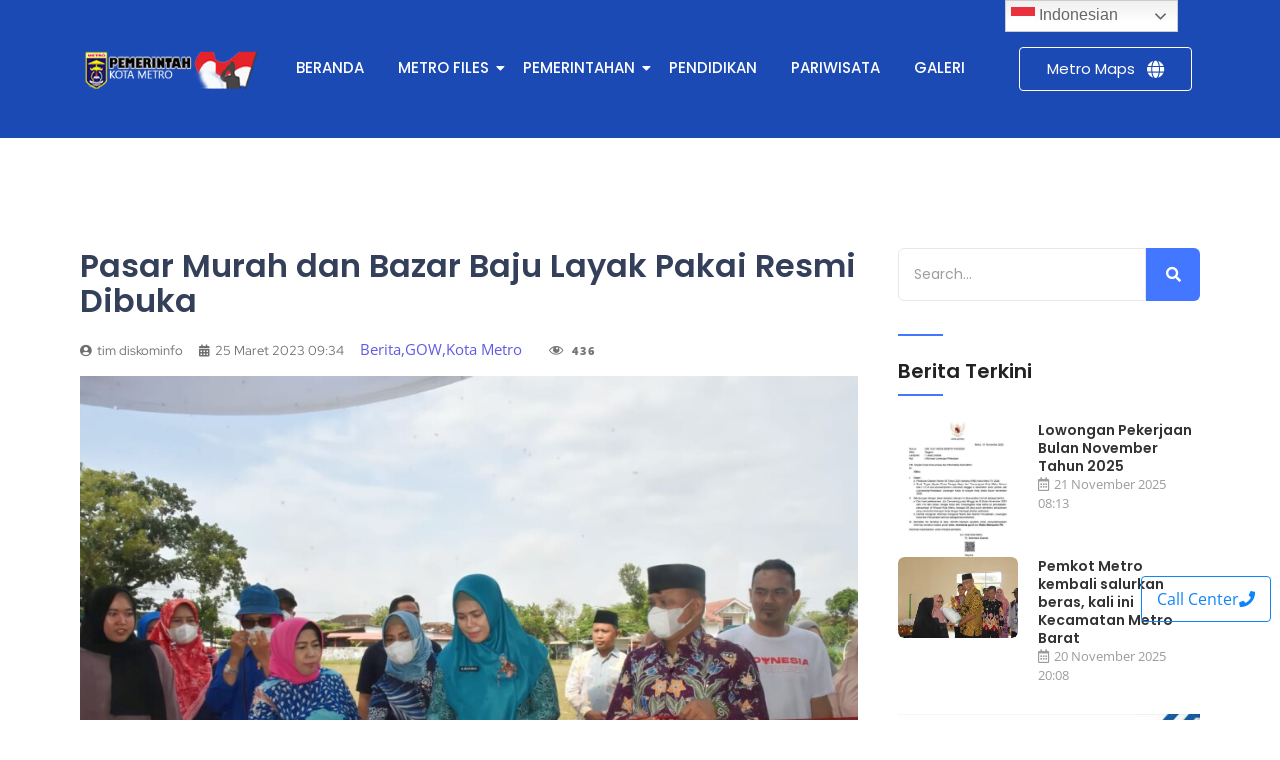

--- FILE ---
content_type: text/html; charset=UTF-8
request_url: https://info.metrokota.go.id/pasar-murah-dan-bazar-baju-layak-pakai-resmi-dibuka/
body_size: 27885
content:
<!DOCTYPE html>
<html lang="id" itemscope itemtype="https://schema.org/BlogPosting" prefix="og: https://ogp.me/ns#">
<head>
	<meta charset="UTF-8">
			<style>img:is([sizes="auto" i], [sizes^="auto," i]) { contain-intrinsic-size: 3000px 1500px }</style>
	
<!-- Optimasi Mesin Pencari oleh Rank Math - https://rankmath.com/ -->
<title>Pasar Murah dan Bazar Baju Layak Pakai Resmi Dibuka - PEMERINTAH KOTA METRO</title>
<meta name="description" content="Pemerintah Kota Metro bersama beberapa organisasi di Kota Metro mengadakan pasar murah dan bazar baju layak pakai untuk warga menyambut Bulan Suci Ramadhan"/>
<meta name="robots" content="follow, index, max-snippet:-1, max-video-preview:-1, max-image-preview:large"/>
<link rel="canonical" href="https://info.metrokota.go.id/pasar-murah-dan-bazar-baju-layak-pakai-resmi-dibuka/" />
<meta property="og:locale" content="id_ID" />
<meta property="og:type" content="article" />
<meta property="og:title" content="Pasar Murah dan Bazar Baju Layak Pakai Resmi Dibuka - PEMERINTAH KOTA METRO" />
<meta property="og:description" content="Pemerintah Kota Metro bersama beberapa organisasi di Kota Metro mengadakan pasar murah dan bazar baju layak pakai untuk warga menyambut Bulan Suci Ramadhan" />
<meta property="og:url" content="https://info.metrokota.go.id/pasar-murah-dan-bazar-baju-layak-pakai-resmi-dibuka/" />
<meta property="og:site_name" content="PEMERINTAH KOTA METRO" />
<meta property="article:tag" content="berita kota metro" />
<meta property="article:tag" content="berita lampung" />
<meta property="article:tag" content="Kota Metro" />
<meta property="article:tag" content="Lampung" />
<meta property="article:tag" content="news lampung" />
<meta property="article:tag" content="UMKM" />
<meta property="article:section" content="Berita" />
<meta property="og:updated_time" content="2023-03-25T09:34:48+07:00" />
<meta property="og:image" content="https://info.metrokota.go.id/wp-content/uploads/sites/3/2023/03/IMG-20230325-WA0012.jpg" />
<meta property="og:image:secure_url" content="https://info.metrokota.go.id/wp-content/uploads/sites/3/2023/03/IMG-20230325-WA0012.jpg" />
<meta property="og:image:width" content="946" />
<meta property="og:image:height" content="630" />
<meta property="og:image:alt" content="Pasar Murah dan Bazar Baju Layak Pakai Resmi Dibuka" />
<meta property="og:image:type" content="image/jpeg" />
<meta property="article:published_time" content="2023-03-25T09:34:47+07:00" />
<meta property="article:modified_time" content="2023-03-25T09:34:48+07:00" />
<meta name="twitter:card" content="summary_large_image" />
<meta name="twitter:title" content="Pasar Murah dan Bazar Baju Layak Pakai Resmi Dibuka - PEMERINTAH KOTA METRO" />
<meta name="twitter:description" content="Pemerintah Kota Metro bersama beberapa organisasi di Kota Metro mengadakan pasar murah dan bazar baju layak pakai untuk warga menyambut Bulan Suci Ramadhan" />
<meta name="twitter:image" content="https://info.metrokota.go.id/wp-content/uploads/sites/3/2023/03/IMG-20230325-WA0012.jpg" />
<meta name="twitter:label1" content="Ditulis oleh" />
<meta name="twitter:data1" content="tim diskominfo" />
<meta name="twitter:label2" content="Waktunya membaca" />
<meta name="twitter:data2" content="1 menit" />
<script type="application/ld+json" class="rank-math-schema">{"@context":"https://schema.org","@graph":[{"@type":["Person","Organization"],"@id":"https://info.metrokota.go.id/#person","name":"PEMERINTAH KOTA METRO","logo":{"@type":"ImageObject","@id":"https://info.metrokota.go.id/#logo","url":"https://info.metrokota.go.id/wp-content/uploads/sites/3/2023/03/cropped-logo.png","contentUrl":"https://info.metrokota.go.id/wp-content/uploads/sites/3/2023/03/cropped-logo.png","caption":"PEMERINTAH KOTA METRO","inLanguage":"id","width":"235","height":"56"},"image":{"@type":"ImageObject","@id":"https://info.metrokota.go.id/#logo","url":"https://info.metrokota.go.id/wp-content/uploads/sites/3/2023/03/cropped-logo.png","contentUrl":"https://info.metrokota.go.id/wp-content/uploads/sites/3/2023/03/cropped-logo.png","caption":"PEMERINTAH KOTA METRO","inLanguage":"id","width":"235","height":"56"}},{"@type":"WebSite","@id":"https://info.metrokota.go.id/#website","url":"https://info.metrokota.go.id","name":"PEMERINTAH KOTA METRO","publisher":{"@id":"https://info.metrokota.go.id/#person"},"inLanguage":"id"},{"@type":"ImageObject","@id":"https://info.metrokota.go.id/wp-content/uploads/sites/3/2023/03/IMG-20230325-WA0012.jpg","url":"https://info.metrokota.go.id/wp-content/uploads/sites/3/2023/03/IMG-20230325-WA0012.jpg","width":"946","height":"630","inLanguage":"id"},{"@type":"WebPage","@id":"https://info.metrokota.go.id/pasar-murah-dan-bazar-baju-layak-pakai-resmi-dibuka/#webpage","url":"https://info.metrokota.go.id/pasar-murah-dan-bazar-baju-layak-pakai-resmi-dibuka/","name":"Pasar Murah dan Bazar Baju Layak Pakai Resmi Dibuka - PEMERINTAH KOTA METRO","datePublished":"2023-03-25T09:34:47+07:00","dateModified":"2023-03-25T09:34:48+07:00","isPartOf":{"@id":"https://info.metrokota.go.id/#website"},"primaryImageOfPage":{"@id":"https://info.metrokota.go.id/wp-content/uploads/sites/3/2023/03/IMG-20230325-WA0012.jpg"},"inLanguage":"id"},{"@type":"Person","@id":"https://info.metrokota.go.id/author/sari/","name":"tim diskominfo","url":"https://info.metrokota.go.id/author/sari/","image":{"@type":"ImageObject","@id":"https://secure.gravatar.com/avatar/f4368517e378f3ec443a85b31b96c2e7c4d33ae0709ec7aee095c15691ce1cdb?s=96&amp;d=mm&amp;r=g","url":"https://secure.gravatar.com/avatar/f4368517e378f3ec443a85b31b96c2e7c4d33ae0709ec7aee095c15691ce1cdb?s=96&amp;d=mm&amp;r=g","caption":"tim diskominfo","inLanguage":"id"},"sameAs":["http://info"]},{"@type":"BlogPosting","headline":"Pasar Murah dan Bazar Baju Layak Pakai Resmi Dibuka - PEMERINTAH KOTA METRO","datePublished":"2023-03-25T09:34:47+07:00","dateModified":"2023-03-25T09:34:48+07:00","articleSection":"Berita, GOW, Kota Metro","author":{"@id":"https://info.metrokota.go.id/author/sari/","name":"tim diskominfo"},"publisher":{"@id":"https://info.metrokota.go.id/#person"},"description":"Pemerintah Kota Metro bersama beberapa organisasi di Kota Metro mengadakan pasar murah dan bazar baju layak pakai untuk warga menyambut Bulan Suci Ramadhan","name":"Pasar Murah dan Bazar Baju Layak Pakai Resmi Dibuka - PEMERINTAH KOTA METRO","@id":"https://info.metrokota.go.id/pasar-murah-dan-bazar-baju-layak-pakai-resmi-dibuka/#richSnippet","isPartOf":{"@id":"https://info.metrokota.go.id/pasar-murah-dan-bazar-baju-layak-pakai-resmi-dibuka/#webpage"},"image":{"@id":"https://info.metrokota.go.id/wp-content/uploads/sites/3/2023/03/IMG-20230325-WA0012.jpg"},"inLanguage":"id","mainEntityOfPage":{"@id":"https://info.metrokota.go.id/pasar-murah-dan-bazar-baju-layak-pakai-resmi-dibuka/#webpage"}}]}</script>
<!-- /Plugin WordPress Rank Math SEO -->

<link rel='dns-prefetch' href='//info.metrokota.go.id' />
<link rel='dns-prefetch' href='//static.addtoany.com' />
<link rel="alternate" type="application/rss+xml" title="PEMERINTAH KOTA METRO &raquo; Feed" href="https://info.metrokota.go.id/feed/" />
<link rel="alternate" type="application/rss+xml" title="PEMERINTAH KOTA METRO &raquo; Umpan Komentar" href="https://info.metrokota.go.id/comments/feed/" />
<script type="text/javascript">
/* <![CDATA[ */
window._wpemojiSettings = {"baseUrl":"https:\/\/s.w.org\/images\/core\/emoji\/16.0.1\/72x72\/","ext":".png","svgUrl":"https:\/\/s.w.org\/images\/core\/emoji\/16.0.1\/svg\/","svgExt":".svg","source":{"concatemoji":"https:\/\/info.metrokota.go.id\/wp-includes\/js\/wp-emoji-release.min.js?ver=6.8.2"}};
/*! This file is auto-generated */
!function(s,n){var o,i,e;function c(e){try{var t={supportTests:e,timestamp:(new Date).valueOf()};sessionStorage.setItem(o,JSON.stringify(t))}catch(e){}}function p(e,t,n){e.clearRect(0,0,e.canvas.width,e.canvas.height),e.fillText(t,0,0);var t=new Uint32Array(e.getImageData(0,0,e.canvas.width,e.canvas.height).data),a=(e.clearRect(0,0,e.canvas.width,e.canvas.height),e.fillText(n,0,0),new Uint32Array(e.getImageData(0,0,e.canvas.width,e.canvas.height).data));return t.every(function(e,t){return e===a[t]})}function u(e,t){e.clearRect(0,0,e.canvas.width,e.canvas.height),e.fillText(t,0,0);for(var n=e.getImageData(16,16,1,1),a=0;a<n.data.length;a++)if(0!==n.data[a])return!1;return!0}function f(e,t,n,a){switch(t){case"flag":return n(e,"\ud83c\udff3\ufe0f\u200d\u26a7\ufe0f","\ud83c\udff3\ufe0f\u200b\u26a7\ufe0f")?!1:!n(e,"\ud83c\udde8\ud83c\uddf6","\ud83c\udde8\u200b\ud83c\uddf6")&&!n(e,"\ud83c\udff4\udb40\udc67\udb40\udc62\udb40\udc65\udb40\udc6e\udb40\udc67\udb40\udc7f","\ud83c\udff4\u200b\udb40\udc67\u200b\udb40\udc62\u200b\udb40\udc65\u200b\udb40\udc6e\u200b\udb40\udc67\u200b\udb40\udc7f");case"emoji":return!a(e,"\ud83e\udedf")}return!1}function g(e,t,n,a){var r="undefined"!=typeof WorkerGlobalScope&&self instanceof WorkerGlobalScope?new OffscreenCanvas(300,150):s.createElement("canvas"),o=r.getContext("2d",{willReadFrequently:!0}),i=(o.textBaseline="top",o.font="600 32px Arial",{});return e.forEach(function(e){i[e]=t(o,e,n,a)}),i}function t(e){var t=s.createElement("script");t.src=e,t.defer=!0,s.head.appendChild(t)}"undefined"!=typeof Promise&&(o="wpEmojiSettingsSupports",i=["flag","emoji"],n.supports={everything:!0,everythingExceptFlag:!0},e=new Promise(function(e){s.addEventListener("DOMContentLoaded",e,{once:!0})}),new Promise(function(t){var n=function(){try{var e=JSON.parse(sessionStorage.getItem(o));if("object"==typeof e&&"number"==typeof e.timestamp&&(new Date).valueOf()<e.timestamp+604800&&"object"==typeof e.supportTests)return e.supportTests}catch(e){}return null}();if(!n){if("undefined"!=typeof Worker&&"undefined"!=typeof OffscreenCanvas&&"undefined"!=typeof URL&&URL.createObjectURL&&"undefined"!=typeof Blob)try{var e="postMessage("+g.toString()+"("+[JSON.stringify(i),f.toString(),p.toString(),u.toString()].join(",")+"));",a=new Blob([e],{type:"text/javascript"}),r=new Worker(URL.createObjectURL(a),{name:"wpTestEmojiSupports"});return void(r.onmessage=function(e){c(n=e.data),r.terminate(),t(n)})}catch(e){}c(n=g(i,f,p,u))}t(n)}).then(function(e){for(var t in e)n.supports[t]=e[t],n.supports.everything=n.supports.everything&&n.supports[t],"flag"!==t&&(n.supports.everythingExceptFlag=n.supports.everythingExceptFlag&&n.supports[t]);n.supports.everythingExceptFlag=n.supports.everythingExceptFlag&&!n.supports.flag,n.DOMReady=!1,n.readyCallback=function(){n.DOMReady=!0}}).then(function(){return e}).then(function(){var e;n.supports.everything||(n.readyCallback(),(e=n.source||{}).concatemoji?t(e.concatemoji):e.wpemoji&&e.twemoji&&(t(e.twemoji),t(e.wpemoji)))}))}((window,document),window._wpemojiSettings);
/* ]]> */
</script>
<link rel='stylesheet' id='embed-pdf-viewer-css' href='https://info.metrokota.go.id/wp-content/plugins/embed-pdf-viewer/css/embed-pdf-viewer.css?ver=2.4.6' type='text/css' media='screen' />
<link rel='stylesheet' id='dashicons-css' href='https://info.metrokota.go.id/wp-includes/css/dashicons.min.css?ver=6.8.2' type='text/css' media='all' />
<link rel='stylesheet' id='post-views-counter-frontend-css' href='https://info.metrokota.go.id/wp-content/plugins/post-views-counter/css/frontend.min.css?ver=1.5.5' type='text/css' media='all' />
<style id='wp-emoji-styles-inline-css' type='text/css'>

	img.wp-smiley, img.emoji {
		display: inline !important;
		border: none !important;
		box-shadow: none !important;
		height: 1em !important;
		width: 1em !important;
		margin: 0 0.07em !important;
		vertical-align: -0.1em !important;
		background: none !important;
		padding: 0 !important;
	}
</style>
<link rel='stylesheet' id='wp-block-library-css' href='https://info.metrokota.go.id/wp-includes/css/dist/block-library/style.min.css?ver=6.8.2' type='text/css' media='all' />
<style id='classic-theme-styles-inline-css' type='text/css'>
/*! This file is auto-generated */
.wp-block-button__link{color:#fff;background-color:#32373c;border-radius:9999px;box-shadow:none;text-decoration:none;padding:calc(.667em + 2px) calc(1.333em + 2px);font-size:1.125em}.wp-block-file__button{background:#32373c;color:#fff;text-decoration:none}
</style>
<style id='feedzy-rss-feeds-loop-style-inline-css' type='text/css'>
.wp-block-feedzy-rss-feeds-loop{display:grid;gap:24px;grid-template-columns:repeat(1,1fr)}@media(min-width:782px){.wp-block-feedzy-rss-feeds-loop.feedzy-loop-columns-2,.wp-block-feedzy-rss-feeds-loop.feedzy-loop-columns-3,.wp-block-feedzy-rss-feeds-loop.feedzy-loop-columns-4,.wp-block-feedzy-rss-feeds-loop.feedzy-loop-columns-5{grid-template-columns:repeat(2,1fr)}}@media(min-width:960px){.wp-block-feedzy-rss-feeds-loop.feedzy-loop-columns-2{grid-template-columns:repeat(2,1fr)}.wp-block-feedzy-rss-feeds-loop.feedzy-loop-columns-3{grid-template-columns:repeat(3,1fr)}.wp-block-feedzy-rss-feeds-loop.feedzy-loop-columns-4{grid-template-columns:repeat(4,1fr)}.wp-block-feedzy-rss-feeds-loop.feedzy-loop-columns-5{grid-template-columns:repeat(5,1fr)}}.wp-block-feedzy-rss-feeds-loop .wp-block-image.is-style-rounded img{border-radius:9999px}.wp-block-feedzy-rss-feeds-loop .wp-block-image:has(:is(img:not([src]),img[src=""])){display:none}

</style>
<style id='global-styles-inline-css' type='text/css'>
:root{--wp--preset--aspect-ratio--square: 1;--wp--preset--aspect-ratio--4-3: 4/3;--wp--preset--aspect-ratio--3-4: 3/4;--wp--preset--aspect-ratio--3-2: 3/2;--wp--preset--aspect-ratio--2-3: 2/3;--wp--preset--aspect-ratio--16-9: 16/9;--wp--preset--aspect-ratio--9-16: 9/16;--wp--preset--color--black: #000000;--wp--preset--color--cyan-bluish-gray: #abb8c3;--wp--preset--color--white: #ffffff;--wp--preset--color--pale-pink: #f78da7;--wp--preset--color--vivid-red: #cf2e2e;--wp--preset--color--luminous-vivid-orange: #ff6900;--wp--preset--color--luminous-vivid-amber: #fcb900;--wp--preset--color--light-green-cyan: #7bdcb5;--wp--preset--color--vivid-green-cyan: #00d084;--wp--preset--color--pale-cyan-blue: #8ed1fc;--wp--preset--color--vivid-cyan-blue: #0693e3;--wp--preset--color--vivid-purple: #9b51e0;--wp--preset--gradient--vivid-cyan-blue-to-vivid-purple: linear-gradient(135deg,rgba(6,147,227,1) 0%,rgb(155,81,224) 100%);--wp--preset--gradient--light-green-cyan-to-vivid-green-cyan: linear-gradient(135deg,rgb(122,220,180) 0%,rgb(0,208,130) 100%);--wp--preset--gradient--luminous-vivid-amber-to-luminous-vivid-orange: linear-gradient(135deg,rgba(252,185,0,1) 0%,rgba(255,105,0,1) 100%);--wp--preset--gradient--luminous-vivid-orange-to-vivid-red: linear-gradient(135deg,rgba(255,105,0,1) 0%,rgb(207,46,46) 100%);--wp--preset--gradient--very-light-gray-to-cyan-bluish-gray: linear-gradient(135deg,rgb(238,238,238) 0%,rgb(169,184,195) 100%);--wp--preset--gradient--cool-to-warm-spectrum: linear-gradient(135deg,rgb(74,234,220) 0%,rgb(151,120,209) 20%,rgb(207,42,186) 40%,rgb(238,44,130) 60%,rgb(251,105,98) 80%,rgb(254,248,76) 100%);--wp--preset--gradient--blush-light-purple: linear-gradient(135deg,rgb(255,206,236) 0%,rgb(152,150,240) 100%);--wp--preset--gradient--blush-bordeaux: linear-gradient(135deg,rgb(254,205,165) 0%,rgb(254,45,45) 50%,rgb(107,0,62) 100%);--wp--preset--gradient--luminous-dusk: linear-gradient(135deg,rgb(255,203,112) 0%,rgb(199,81,192) 50%,rgb(65,88,208) 100%);--wp--preset--gradient--pale-ocean: linear-gradient(135deg,rgb(255,245,203) 0%,rgb(182,227,212) 50%,rgb(51,167,181) 100%);--wp--preset--gradient--electric-grass: linear-gradient(135deg,rgb(202,248,128) 0%,rgb(113,206,126) 100%);--wp--preset--gradient--midnight: linear-gradient(135deg,rgb(2,3,129) 0%,rgb(40,116,252) 100%);--wp--preset--font-size--small: 13px;--wp--preset--font-size--medium: 20px;--wp--preset--font-size--large: 36px;--wp--preset--font-size--x-large: 42px;--wp--preset--spacing--20: 0.44rem;--wp--preset--spacing--30: 0.67rem;--wp--preset--spacing--40: 1rem;--wp--preset--spacing--50: 1.5rem;--wp--preset--spacing--60: 2.25rem;--wp--preset--spacing--70: 3.38rem;--wp--preset--spacing--80: 5.06rem;--wp--preset--shadow--natural: 6px 6px 9px rgba(0, 0, 0, 0.2);--wp--preset--shadow--deep: 12px 12px 50px rgba(0, 0, 0, 0.4);--wp--preset--shadow--sharp: 6px 6px 0px rgba(0, 0, 0, 0.2);--wp--preset--shadow--outlined: 6px 6px 0px -3px rgba(255, 255, 255, 1), 6px 6px rgba(0, 0, 0, 1);--wp--preset--shadow--crisp: 6px 6px 0px rgba(0, 0, 0, 1);}:where(.is-layout-flex){gap: 0.5em;}:where(.is-layout-grid){gap: 0.5em;}body .is-layout-flex{display: flex;}.is-layout-flex{flex-wrap: wrap;align-items: center;}.is-layout-flex > :is(*, div){margin: 0;}body .is-layout-grid{display: grid;}.is-layout-grid > :is(*, div){margin: 0;}:where(.wp-block-columns.is-layout-flex){gap: 2em;}:where(.wp-block-columns.is-layout-grid){gap: 2em;}:where(.wp-block-post-template.is-layout-flex){gap: 1.25em;}:where(.wp-block-post-template.is-layout-grid){gap: 1.25em;}.has-black-color{color: var(--wp--preset--color--black) !important;}.has-cyan-bluish-gray-color{color: var(--wp--preset--color--cyan-bluish-gray) !important;}.has-white-color{color: var(--wp--preset--color--white) !important;}.has-pale-pink-color{color: var(--wp--preset--color--pale-pink) !important;}.has-vivid-red-color{color: var(--wp--preset--color--vivid-red) !important;}.has-luminous-vivid-orange-color{color: var(--wp--preset--color--luminous-vivid-orange) !important;}.has-luminous-vivid-amber-color{color: var(--wp--preset--color--luminous-vivid-amber) !important;}.has-light-green-cyan-color{color: var(--wp--preset--color--light-green-cyan) !important;}.has-vivid-green-cyan-color{color: var(--wp--preset--color--vivid-green-cyan) !important;}.has-pale-cyan-blue-color{color: var(--wp--preset--color--pale-cyan-blue) !important;}.has-vivid-cyan-blue-color{color: var(--wp--preset--color--vivid-cyan-blue) !important;}.has-vivid-purple-color{color: var(--wp--preset--color--vivid-purple) !important;}.has-black-background-color{background-color: var(--wp--preset--color--black) !important;}.has-cyan-bluish-gray-background-color{background-color: var(--wp--preset--color--cyan-bluish-gray) !important;}.has-white-background-color{background-color: var(--wp--preset--color--white) !important;}.has-pale-pink-background-color{background-color: var(--wp--preset--color--pale-pink) !important;}.has-vivid-red-background-color{background-color: var(--wp--preset--color--vivid-red) !important;}.has-luminous-vivid-orange-background-color{background-color: var(--wp--preset--color--luminous-vivid-orange) !important;}.has-luminous-vivid-amber-background-color{background-color: var(--wp--preset--color--luminous-vivid-amber) !important;}.has-light-green-cyan-background-color{background-color: var(--wp--preset--color--light-green-cyan) !important;}.has-vivid-green-cyan-background-color{background-color: var(--wp--preset--color--vivid-green-cyan) !important;}.has-pale-cyan-blue-background-color{background-color: var(--wp--preset--color--pale-cyan-blue) !important;}.has-vivid-cyan-blue-background-color{background-color: var(--wp--preset--color--vivid-cyan-blue) !important;}.has-vivid-purple-background-color{background-color: var(--wp--preset--color--vivid-purple) !important;}.has-black-border-color{border-color: var(--wp--preset--color--black) !important;}.has-cyan-bluish-gray-border-color{border-color: var(--wp--preset--color--cyan-bluish-gray) !important;}.has-white-border-color{border-color: var(--wp--preset--color--white) !important;}.has-pale-pink-border-color{border-color: var(--wp--preset--color--pale-pink) !important;}.has-vivid-red-border-color{border-color: var(--wp--preset--color--vivid-red) !important;}.has-luminous-vivid-orange-border-color{border-color: var(--wp--preset--color--luminous-vivid-orange) !important;}.has-luminous-vivid-amber-border-color{border-color: var(--wp--preset--color--luminous-vivid-amber) !important;}.has-light-green-cyan-border-color{border-color: var(--wp--preset--color--light-green-cyan) !important;}.has-vivid-green-cyan-border-color{border-color: var(--wp--preset--color--vivid-green-cyan) !important;}.has-pale-cyan-blue-border-color{border-color: var(--wp--preset--color--pale-cyan-blue) !important;}.has-vivid-cyan-blue-border-color{border-color: var(--wp--preset--color--vivid-cyan-blue) !important;}.has-vivid-purple-border-color{border-color: var(--wp--preset--color--vivid-purple) !important;}.has-vivid-cyan-blue-to-vivid-purple-gradient-background{background: var(--wp--preset--gradient--vivid-cyan-blue-to-vivid-purple) !important;}.has-light-green-cyan-to-vivid-green-cyan-gradient-background{background: var(--wp--preset--gradient--light-green-cyan-to-vivid-green-cyan) !important;}.has-luminous-vivid-amber-to-luminous-vivid-orange-gradient-background{background: var(--wp--preset--gradient--luminous-vivid-amber-to-luminous-vivid-orange) !important;}.has-luminous-vivid-orange-to-vivid-red-gradient-background{background: var(--wp--preset--gradient--luminous-vivid-orange-to-vivid-red) !important;}.has-very-light-gray-to-cyan-bluish-gray-gradient-background{background: var(--wp--preset--gradient--very-light-gray-to-cyan-bluish-gray) !important;}.has-cool-to-warm-spectrum-gradient-background{background: var(--wp--preset--gradient--cool-to-warm-spectrum) !important;}.has-blush-light-purple-gradient-background{background: var(--wp--preset--gradient--blush-light-purple) !important;}.has-blush-bordeaux-gradient-background{background: var(--wp--preset--gradient--blush-bordeaux) !important;}.has-luminous-dusk-gradient-background{background: var(--wp--preset--gradient--luminous-dusk) !important;}.has-pale-ocean-gradient-background{background: var(--wp--preset--gradient--pale-ocean) !important;}.has-electric-grass-gradient-background{background: var(--wp--preset--gradient--electric-grass) !important;}.has-midnight-gradient-background{background: var(--wp--preset--gradient--midnight) !important;}.has-small-font-size{font-size: var(--wp--preset--font-size--small) !important;}.has-medium-font-size{font-size: var(--wp--preset--font-size--medium) !important;}.has-large-font-size{font-size: var(--wp--preset--font-size--large) !important;}.has-x-large-font-size{font-size: var(--wp--preset--font-size--x-large) !important;}
:where(.wp-block-post-template.is-layout-flex){gap: 1.25em;}:where(.wp-block-post-template.is-layout-grid){gap: 1.25em;}
:where(.wp-block-columns.is-layout-flex){gap: 2em;}:where(.wp-block-columns.is-layout-grid){gap: 2em;}
:root :where(.wp-block-pullquote){font-size: 1.5em;line-height: 1.6;}
</style>
<link rel='stylesheet' id='rfw-style-css' href='https://info.metrokota.go.id/wp-content/plugins/rss-feed-widget/css/style.css?ver=2025110135' type='text/css' media='all' />
<link rel='stylesheet' id='elementor-frontend-css' href='https://info.metrokota.go.id/wp-content/uploads/sites/3/elementor/css/custom-frontend.min.css?ver=1763518212' type='text/css' media='all' />
<link rel='stylesheet' id='widget-image-css' href='https://info.metrokota.go.id/wp-content/plugins/elementor/assets/css/widget-image.min.css?ver=3.32.4' type='text/css' media='all' />
<link rel='stylesheet' id='elementor-post-1064-css' href='https://info.metrokota.go.id/wp-content/uploads/sites/3/elementor/css/post-1064.css?ver=1763518213' type='text/css' media='all' />
<link rel='stylesheet' id='widget-heading-css' href='https://info.metrokota.go.id/wp-content/plugins/elementor/assets/css/widget-heading.min.css?ver=3.32.4' type='text/css' media='all' />
<link rel='stylesheet' id='widget-social-icons-css' href='https://info.metrokota.go.id/wp-content/plugins/elementor/assets/css/widget-social-icons.min.css?ver=3.32.4' type='text/css' media='all' />
<link rel='stylesheet' id='e-apple-webkit-css' href='https://info.metrokota.go.id/wp-content/uploads/sites/3/elementor/css/custom-apple-webkit.min.css?ver=1763518212' type='text/css' media='all' />
<link rel='stylesheet' id='elementor-post-54998-css' href='https://info.metrokota.go.id/wp-content/uploads/sites/3/elementor/css/post-54998.css?ver=1763518213' type='text/css' media='all' />
<link rel='stylesheet' id='elementor-post-1080-css' href='https://info.metrokota.go.id/wp-content/uploads/sites/3/elementor/css/post-1080.css?ver=1763518214' type='text/css' media='all' />
<link rel='stylesheet' id='vancura-fonts-css' href='https://info.metrokota.go.id/wp-content/fonts/98427e523d9ce301bf5c549273808a74.css' type='text/css' media='all' />
<link rel='stylesheet' id='bootstrap-css-css' href='https://info.metrokota.go.id/wp-content/themes/vancura/assets/css/bootstrap.css?ver=6.8.2' type='text/css' media='all' />
<link rel='stylesheet' id='owl-carousel-css-css' href='https://info.metrokota.go.id/wp-content/themes/vancura/assets/css/owl.carousel.css?ver=6.8.2' type='text/css' media='all' />
<link rel='stylesheet' id='vancura-basic-style-css' href='https://info.metrokota.go.id/wp-content/themes/vancura/style.css?ver=6.8.2' type='text/css' media='all' />
<link rel='stylesheet' id='font-awesome-css-css' href='https://info.metrokota.go.id/wp-content/themes/vancura/assets/css/fontawesome-all.css?ver=6.8.2' type='text/css' media='all' />
<link rel='stylesheet' id='custom-animations-css' href='https://info.metrokota.go.id/wp-content/themes/vancura/assets/css/animations.css?ver=6.8.2' type='text/css' media='all' />
<link rel='stylesheet' id='addtoany-css' href='https://info.metrokota.go.id/wp-content/plugins/add-to-any/addtoany.min.css?ver=1.16' type='text/css' media='all' />
<link rel='stylesheet' id='ekit-widget-styles-css' href='https://info.metrokota.go.id/wp-content/plugins/elementskit-lite/widgets/init/assets/css/widget-styles.css?ver=3.7.5' type='text/css' media='all' />
<link rel='stylesheet' id='ekit-responsive-css' href='https://info.metrokota.go.id/wp-content/plugins/elementskit-lite/widgets/init/assets/css/responsive.css?ver=3.7.5' type='text/css' media='all' />
<link rel='stylesheet' id='master-addons-main-style-css' href='https://info.metrokota.go.id/wp-content/plugins/master-addons/assets/css/master-addons-styles.css?ver=6.8.2' type='text/css' media='all' />
<link rel='stylesheet' id='wpr-link-animations-css-css' href='https://info.metrokota.go.id/wp-content/plugins/royal-elementor-addons/assets/css/lib/animations/wpr-link-animations.min.css?ver=1.7.1035' type='text/css' media='all' />
<link rel='stylesheet' id='wpr-button-animations-css-css' href='https://info.metrokota.go.id/wp-content/plugins/royal-elementor-addons/assets/css/lib/animations/button-animations.min.css?ver=1.7.1035' type='text/css' media='all' />
<link rel='stylesheet' id='wpr-text-animations-css-css' href='https://info.metrokota.go.id/wp-content/plugins/royal-elementor-addons/assets/css/lib/animations/text-animations.min.css?ver=1.7.1035' type='text/css' media='all' />
<link rel='stylesheet' id='wpr-addons-css-css' href='https://info.metrokota.go.id/wp-content/plugins/royal-elementor-addons/assets/css/frontend.min.css?ver=1.7.1035' type='text/css' media='all' />
<link rel='stylesheet' id='font-awesome-5-all-css' href='https://info.metrokota.go.id/wp-content/plugins/elementor/assets/lib/font-awesome/css/all.min.css?ver=1.7.1035' type='text/css' media='all' />
<link rel='stylesheet' id='upk-site-css' href='https://info.metrokota.go.id/wp-content/plugins/ultimate-post-kit/assets/css/upk-site.css?ver=4.0.2' type='text/css' media='all' />
<link rel='stylesheet' id='elementor-gf-local-poppins-css' href='https://info.metrokota.go.id/wp-content/uploads/sites/3/elementor/google-fonts/css/poppins.css?ver=1744074978' type='text/css' media='all' />
<link rel='stylesheet' id='elementor-gf-local-karma-css' href='https://info.metrokota.go.id/wp-content/uploads/sites/3/elementor/google-fonts/css/karma.css?ver=1744074982' type='text/css' media='all' />
<link rel='stylesheet' id='elementor-gf-local-redhatdisplay-css' href='https://info.metrokota.go.id/wp-content/uploads/sites/3/elementor/google-fonts/css/redhatdisplay.css?ver=1744074986' type='text/css' media='all' />
<link rel='stylesheet' id='elementor-gf-local-raleway-css' href='https://info.metrokota.go.id/wp-content/uploads/sites/3/elementor/google-fonts/css/raleway.css?ver=1744075181' type='text/css' media='all' />
<link rel='stylesheet' id='elementor-gf-local-opensans-css' href='https://info.metrokota.go.id/wp-content/uploads/sites/3/elementor/google-fonts/css/opensans.css?ver=1744075216' type='text/css' media='all' />
<link rel='stylesheet' id='elementor-icons-shared-0-css' href='https://info.metrokota.go.id/wp-content/plugins/elementor/assets/lib/font-awesome/css/fontawesome.min.css?ver=5.15.3' type='text/css' media='all' />
<link rel='stylesheet' id='elementor-icons-fa-solid-css' href='https://info.metrokota.go.id/wp-content/plugins/elementor/assets/lib/font-awesome/css/solid.min.css?ver=5.15.3' type='text/css' media='all' />
<link rel='stylesheet' id='elementor-icons-fa-brands-css' href='https://info.metrokota.go.id/wp-content/plugins/elementor/assets/lib/font-awesome/css/brands.min.css?ver=5.15.3' type='text/css' media='all' />
<link rel='stylesheet' id='elementor-icons-fa-regular-css' href='https://info.metrokota.go.id/wp-content/plugins/elementor/assets/lib/font-awesome/css/regular.min.css?ver=5.15.3' type='text/css' media='all' />
<script type="text/javascript" id="jquery-core-js-before">
/* <![CDATA[ */
/* < ![CDATA[ */
function jltmaNS(n){for(var e=n.split("."),a=window,i="",r=e.length,t=0;r>t;t++)"window"!=e[t]&&(i=e[t],a[i]=a[i]||{},a=a[i]);return a;}
/* ]]]]><![CDATA[> */
/* ]]> */
</script>
<script type="text/javascript" data-cfasync="false" src="https://info.metrokota.go.id/wp-includes/js/jquery/jquery.min.js?ver=3.7.1" id="jquery-core-js"></script>
<script type="text/javascript" data-cfasync="false" src="https://info.metrokota.go.id/wp-includes/js/jquery/jquery-migrate.min.js?ver=3.4.1" id="jquery-migrate-js"></script>
<script type="text/javascript" id="addtoany-core-js-before">
/* <![CDATA[ */
window.a2a_config=window.a2a_config||{};a2a_config.callbacks=[];a2a_config.overlays=[];a2a_config.templates={};a2a_localize = {
	Share: "Share",
	Save: "Save",
	Subscribe: "Subscribe",
	Email: "Email",
	Bookmark: "Bookmark",
	ShowAll: "Show all",
	ShowLess: "Show less",
	FindServices: "Find service(s)",
	FindAnyServiceToAddTo: "Instantly find any service to add to",
	PoweredBy: "Powered by",
	ShareViaEmail: "Share via email",
	SubscribeViaEmail: "Subscribe via email",
	BookmarkInYourBrowser: "Bookmark in your browser",
	BookmarkInstructions: "Press Ctrl+D or \u2318+D to bookmark this page",
	AddToYourFavorites: "Add to your favorites",
	SendFromWebOrProgram: "Send from any email address or email program",
	EmailProgram: "Email program",
	More: "More&#8230;",
	ThanksForSharing: "Thanks for sharing!",
	ThanksForFollowing: "Thanks for following!"
};
/* ]]> */
</script>
<script type="text/javascript" defer src="https://static.addtoany.com/menu/page.js" id="addtoany-core-js"></script>
<script type="text/javascript" defer src="https://info.metrokota.go.id/wp-content/plugins/add-to-any/addtoany.min.js?ver=1.1" id="addtoany-jquery-js"></script>
<script type="text/javascript" src="https://info.metrokota.go.id/wp-content/themes/vancura/assets/js/html5.js?ver=3.7.3" id="html5-js-js"></script>
<script type="text/javascript" src="https://info.metrokota.go.id/wp-content/themes/vancura/assets/js/bootstrap.js?ver=6.8.2" id="bootstrap-js-js"></script>
<script type="text/javascript" src="https://info.metrokota.go.id/wp-content/themes/vancura/assets/js/owl.carousel.js?ver=6.8.2" id="owl-carousel-js-js"></script>

<!-- OG: 3.3.7 -->
<link rel="image_src" href="https://info.metrokota.go.id/wp-content/uploads/sites/3/2023/03/IMG-20230325-WA0012.jpg">
<meta name="msapplication-TileImage" content="https://info.metrokota.go.id/wp-content/uploads/sites/3/2023/03/IMG-20230325-WA0012.jpg">

<!-- og -->
<meta property="og:image" content="https://info.metrokota.go.id/wp-content/uploads/sites/3/2023/03/IMG-20230325-WA0012.jpg">
<meta property="og:image:secure_url" content="https://info.metrokota.go.id/wp-content/uploads/sites/3/2023/03/IMG-20230325-WA0012.jpg">
<meta property="og:image:width" content="946">
<meta property="og:image:height" content="630">
<meta property="og:image:alt" content="IMG-20230325-WA0012">
<meta property="og:image:type" content="image/jpeg">
<meta property="og:description" content="Pemerintah Kota Metro bersama beberapa organisasi di Kota Metro mengadakan pasar murah dan bazar baju layak pakai untuk warga menyambut Bulan Suci Ramadhan 1444 Hijriah. Bertempat di Lapangan Hadimulyo Barat Kecamatan Metro Pusat, Wakil Walikota Qomaru Zaman, beserta Jajaran membuka Pasar Murah dan Bazar Baju, Sabtu (25/03/2023). Wakil Walikota dalam sambutanya mengatakan, di hari ketiga...">
<meta property="og:type" content="article">
<meta property="og:locale" content="id">
<meta property="og:site_name" content="PEMERINTAH KOTA METRO">
<meta property="og:title" content="Pasar Murah dan Bazar Baju Layak Pakai Resmi Dibuka">
<meta property="og:url" content="https://info.metrokota.go.id/pasar-murah-dan-bazar-baju-layak-pakai-resmi-dibuka/">
<meta property="og:updated_time" content="2023-03-25T09:34:48+07:00">

<!-- article -->
<meta property="article:tag" content="berita kota metro">
<meta property="article:tag" content="berita lampung">
<meta property="article:tag" content="Kota Metro">
<meta property="article:tag" content="Lampung">
<meta property="article:tag" content="news lampung">
<meta property="article:tag" content="UMKM">
<meta property="article:published_time" content="2023-03-25T09:34:47+00:00">
<meta property="article:modified_time" content="2023-03-25T09:34:48+00:00">
<meta property="article:section" content="Berita">
<meta property="article:section" content="GOW">
<meta property="article:section" content="Kota Metro">
<meta property="article:author:first_name" content="tim_diskominfo">
<meta property="article:author:username" content="tim diskominfo">

<!-- twitter -->
<meta property="twitter:partner" content="ogwp">
<meta property="twitter:card" content="summary_large_image">
<meta property="twitter:image" content="https://info.metrokota.go.id/wp-content/uploads/sites/3/2023/03/IMG-20230325-WA0012.jpg">
<meta property="twitter:image:alt" content="IMG-20230325-WA0012">
<meta property="twitter:title" content="Pasar Murah dan Bazar Baju Layak Pakai Resmi Dibuka">
<meta property="twitter:description" content="Pemerintah Kota Metro bersama beberapa organisasi di Kota Metro mengadakan pasar murah dan bazar baju layak pakai untuk warga menyambut Bulan Suci Ramadhan 1444 Hijriah. Bertempat di Lapangan...">
<meta property="twitter:url" content="https://info.metrokota.go.id/pasar-murah-dan-bazar-baju-layak-pakai-resmi-dibuka/">
<meta property="twitter:label1" content="Reading time">
<meta property="twitter:data1" content="1 minute">

<!-- schema -->
<meta itemprop="image" content="https://info.metrokota.go.id/wp-content/uploads/sites/3/2023/03/IMG-20230325-WA0012.jpg">
<meta itemprop="name" content="Pasar Murah dan Bazar Baju Layak Pakai Resmi Dibuka">
<meta itemprop="description" content="Pemerintah Kota Metro bersama beberapa organisasi di Kota Metro mengadakan pasar murah dan bazar baju layak pakai untuk warga menyambut Bulan Suci Ramadhan 1444 Hijriah. Bertempat di Lapangan Hadimulyo Barat Kecamatan Metro Pusat, Wakil Walikota Qomaru Zaman, beserta Jajaran membuka Pasar Murah dan Bazar Baju, Sabtu (25/03/2023). Wakil Walikota dalam sambutanya mengatakan, di hari ketiga...">
<meta itemprop="datePublished" content="2023-03-25">
<meta itemprop="dateModified" content="2023-03-25T09:34:48+00:00">

<!-- profile -->
<meta property="profile:first_name" content="tim_diskominfo">
<meta property="profile:username" content="tim diskominfo">

<!-- /OG -->

<link rel="https://api.w.org/" href="https://info.metrokota.go.id/wp-json/" /><link rel="alternate" title="JSON" type="application/json" href="https://info.metrokota.go.id/wp-json/wp/v2/posts/48144" /><link rel="EditURI" type="application/rsd+xml" title="RSD" href="https://info.metrokota.go.id/xmlrpc.php?rsd" />
<meta name="generator" content="WordPress 6.8.2" />
<link rel='shortlink' href='https://info.metrokota.go.id/?p=48144' />
<link rel="alternate" title="oEmbed (JSON)" type="application/json+oembed" href="https://info.metrokota.go.id/wp-json/oembed/1.0/embed?url=https%3A%2F%2Finfo.metrokota.go.id%2Fpasar-murah-dan-bazar-baju-layak-pakai-resmi-dibuka%2F" />
<link rel="alternate" title="oEmbed (XML)" type="text/xml+oembed" href="https://info.metrokota.go.id/wp-json/oembed/1.0/embed?url=https%3A%2F%2Finfo.metrokota.go.id%2Fpasar-murah-dan-bazar-baju-layak-pakai-resmi-dibuka%2F&#038;format=xml" />
<meta name="generator" content="performant-translations 1.2.0">
<style type="text/css">
.feedzy-rss-link-icon:after {
	content: url("https://info.metrokota.go.id/wp-content/plugins/feedzy-rss-feeds/img/external-link.png");
	margin-left: 3px;
}
</style>
		<!-- Analytics by WP Statistics - https://wp-statistics.com -->
<meta name="generator" content="Elementor 3.32.4; features: additional_custom_breakpoints; settings: css_print_method-external, google_font-enabled, font_display-auto">
			<style>
				.e-con.e-parent:nth-of-type(n+4):not(.e-lazyloaded):not(.e-no-lazyload),
				.e-con.e-parent:nth-of-type(n+4):not(.e-lazyloaded):not(.e-no-lazyload) * {
					background-image: none !important;
				}
				@media screen and (max-height: 1024px) {
					.e-con.e-parent:nth-of-type(n+3):not(.e-lazyloaded):not(.e-no-lazyload),
					.e-con.e-parent:nth-of-type(n+3):not(.e-lazyloaded):not(.e-no-lazyload) * {
						background-image: none !important;
					}
				}
				@media screen and (max-height: 640px) {
					.e-con.e-parent:nth-of-type(n+2):not(.e-lazyloaded):not(.e-no-lazyload),
					.e-con.e-parent:nth-of-type(n+2):not(.e-lazyloaded):not(.e-no-lazyload) * {
						background-image: none !important;
					}
				}
			</style>
			<link rel="icon" href="https://info.metrokota.go.id/wp-content/uploads/sites/3/2021/08/cropped-logo-metro-1-32x32.png" sizes="32x32" />
<link rel="icon" href="https://info.metrokota.go.id/wp-content/uploads/sites/3/2021/08/cropped-logo-metro-1-192x192.png" sizes="192x192" />
<link rel="apple-touch-icon" href="https://info.metrokota.go.id/wp-content/uploads/sites/3/2021/08/cropped-logo-metro-1-180x180.png" />
<meta name="msapplication-TileImage" content="https://info.metrokota.go.id/wp-content/uploads/sites/3/2021/08/cropped-logo-metro-1-270x270.png" />
		<style type="text/css" id="wp-custom-css">
			.site-info a{
	display:none;
}
.eael-fancy-text-container{
height:75px;
}
#inner-pages-header .theme-breadcrumb{
	display:none
}
.current_page_item>a {
	background-color:#2f66da;
}
label ,ul  {
	color:white;
}		</style>
		<style id="wpr_lightbox_styles">
				.lg-backdrop {
					background-color: rgba(0,0,0,0.6) !important;
				}
				.lg-toolbar,
				.lg-dropdown {
					background-color: rgba(0,0,0,0.8) !important;
				}
				.lg-dropdown:after {
					border-bottom-color: rgba(0,0,0,0.8) !important;
				}
				.lg-sub-html {
					background-color: rgba(0,0,0,0.8) !important;
				}
				.lg-thumb-outer,
				.lg-progress-bar {
					background-color: #444444 !important;
				}
				.lg-progress {
					background-color: #a90707 !important;
				}
				.lg-icon {
					color: #efefef !important;
					font-size: 20px !important;
				}
				.lg-icon.lg-toogle-thumb {
					font-size: 24px !important;
				}
				.lg-icon:hover,
				.lg-dropdown-text:hover {
					color: #ffffff !important;
				}
				.lg-sub-html,
				.lg-dropdown-text {
					color: #efefef !important;
					font-size: 14px !important;
				}
				#lg-counter {
					color: #efefef !important;
					font-size: 14px !important;
				}
				.lg-prev,
				.lg-next {
					font-size: 35px !important;
				}

				/* Defaults */
				.lg-icon {
				background-color: transparent !important;
				}

				#lg-counter {
				opacity: 0.9;
				}

				.lg-thumb-outer {
				padding: 0 10px;
				}

				.lg-thumb-item {
				border-radius: 0 !important;
				border: none !important;
				opacity: 0.5;
				}

				.lg-thumb-item.active {
					opacity: 1;
				}
	         </style>	<meta name="viewport" content="width=device-width, initial-scale=1.0, viewport-fit=cover" /></head>

<body class="wp-singular post-template-default single single-post postid-48144 single-format-standard wp-custom-logo wp-embed-responsive wp-theme-vancura group-blog elementor-default elementor-template-canvas elementor-kit-3">
	<style>.elementor-1064 .elementor-element.elementor-element-dfcd4c8:not(.elementor-motion-effects-element-type-background), .elementor-1064 .elementor-element.elementor-element-dfcd4c8 > .elementor-motion-effects-container > .elementor-motion-effects-layer{background-color:#1B4AB4;}.elementor-1064 .elementor-element.elementor-element-dfcd4c8{transition:background 0.3s, border 0.3s, border-radius 0.3s, box-shadow 0.3s;padding:30px 0px 30px 0px;}.elementor-1064 .elementor-element.elementor-element-dfcd4c8 > .elementor-background-overlay{transition:background 0.3s, border-radius 0.3s, opacity 0.3s;}.elementor-bc-flex-widget .elementor-1064 .elementor-element.elementor-element-4c0c42f.elementor-column .elementor-widget-wrap{align-items:center;}.elementor-1064 .elementor-element.elementor-element-4c0c42f.elementor-column.elementor-element[data-element_type="column"] > .elementor-widget-wrap.elementor-element-populated{align-content:center;align-items:center;}.elementor-widget-image .widget-image-caption{color:var( --e-global-color-text );font-family:var( --e-global-typography-text-font-family ), Sans-serif;font-weight:var( --e-global-typography-text-font-weight );}.elementor-bc-flex-widget .elementor-1064 .elementor-element.elementor-element-379583c.elementor-column .elementor-widget-wrap{align-items:center;}.elementor-1064 .elementor-element.elementor-element-379583c.elementor-column.elementor-element[data-element_type="column"] > .elementor-widget-wrap.elementor-element-populated{align-content:center;align-items:center;}.elementor-1064 .elementor-element.elementor-element-e524d09 .wpr-menu-item.wpr-pointer-item{transition-duration:0.5s;}.elementor-1064 .elementor-element.elementor-element-e524d09 .wpr-menu-item.wpr-pointer-item:before{transition-duration:0.5s;}.elementor-1064 .elementor-element.elementor-element-e524d09 .wpr-menu-item.wpr-pointer-item:after{transition-duration:0.5s;}.elementor-1064 .elementor-element.elementor-element-e524d09 .wpr-mobile-toggle-wrap{text-align:center;}.elementor-1064 .elementor-element.elementor-element-e524d09 .wpr-nav-menu .wpr-menu-item,
					 .elementor-1064 .elementor-element.elementor-element-e524d09 .wpr-nav-menu > .menu-item-has-children > .wpr-sub-icon{color:#FFFFFF;}.elementor-1064 .elementor-element.elementor-element-e524d09 .wpr-nav-menu .wpr-menu-item:hover,
					 .elementor-1064 .elementor-element.elementor-element-e524d09 .wpr-nav-menu > .menu-item-has-children:hover > .wpr-sub-icon,
					 .elementor-1064 .elementor-element.elementor-element-e524d09 .wpr-nav-menu .wpr-menu-item.wpr-active-menu-item,
					 .elementor-1064 .elementor-element.elementor-element-e524d09 .wpr-nav-menu > .menu-item-has-children.current_page_item > .wpr-sub-icon{color:#FDFDFD;}.elementor-1064 .elementor-element.elementor-element-e524d09.wpr-pointer-line-fx .wpr-menu-item:before,
					 .elementor-1064 .elementor-element.elementor-element-e524d09.wpr-pointer-line-fx .wpr-menu-item:after{background-color:#FFFFFF;}.elementor-1064 .elementor-element.elementor-element-e524d09.wpr-pointer-border-fx .wpr-menu-item:before{border-color:#FFFFFF;border-width:2px;}.elementor-1064 .elementor-element.elementor-element-e524d09.wpr-pointer-background-fx .wpr-menu-item:before{background-color:#FFFFFF;}.elementor-1064 .elementor-element.elementor-element-e524d09 .menu-item-has-children .wpr-sub-icon{font-size:14px;}.elementor-1064 .elementor-element.elementor-element-e524d09.wpr-pointer-background:not(.wpr-sub-icon-none) .wpr-nav-menu-horizontal .menu-item-has-children .wpr-pointer-item{padding-right:calc(14px + 7px);}.elementor-1064 .elementor-element.elementor-element-e524d09.wpr-pointer-border:not(.wpr-sub-icon-none) .wpr-nav-menu-horizontal .menu-item-has-children .wpr-pointer-item{padding-right:calc(14px + 7px);}.elementor-1064 .elementor-element.elementor-element-e524d09 .wpr-nav-menu .wpr-menu-item,.elementor-1064 .elementor-element.elementor-element-e524d09 .wpr-mobile-nav-menu a,.elementor-1064 .elementor-element.elementor-element-e524d09 .wpr-mobile-toggle-text{font-family:"Poppins", Sans-serif;font-size:15px;font-weight:500;text-transform:uppercase;}.elementor-1064 .elementor-element.elementor-element-e524d09.wpr-pointer-underline .wpr-menu-item:after,
					 .elementor-1064 .elementor-element.elementor-element-e524d09.wpr-pointer-overline .wpr-menu-item:before,
					 .elementor-1064 .elementor-element.elementor-element-e524d09.wpr-pointer-double-line .wpr-menu-item:before,
					 .elementor-1064 .elementor-element.elementor-element-e524d09.wpr-pointer-double-line .wpr-menu-item:after{height:2px;}.elementor-1064 .elementor-element.elementor-element-e524d09.wpr-pointer-underline>nav>ul>li>.wpr-menu-item:after,
					 .elementor-1064 .elementor-element.elementor-element-e524d09.wpr-pointer-overline>nav>ul>li>.wpr-menu-item:before,
					 .elementor-1064 .elementor-element.elementor-element-e524d09.wpr-pointer-double-line>nav>ul>li>.wpr-menu-item:before,
					 .elementor-1064 .elementor-element.elementor-element-e524d09.wpr-pointer-double-line>nav>ul>li>.wpr-menu-item:after{height:2px;}.elementor-1064 .elementor-element.elementor-element-e524d09.wpr-pointer-border-fx>nav>ul>li>.wpr-menu-item:before{border-width:2px;}.elementor-1064 .elementor-element.elementor-element-e524d09.wpr-pointer-underline>.elementor-widget-container>nav>ul>li>.wpr-menu-item:after,
					 .elementor-1064 .elementor-element.elementor-element-e524d09.wpr-pointer-overline>.elementor-widget-container>nav>ul>li>.wpr-menu-item:before,
					 .elementor-1064 .elementor-element.elementor-element-e524d09.wpr-pointer-double-line>.elementor-widget-container>nav>ul>li>.wpr-menu-item:before,
					 .elementor-1064 .elementor-element.elementor-element-e524d09.wpr-pointer-double-line>.elementor-widget-container>nav>ul>li>.wpr-menu-item:after{height:2px;}.elementor-1064 .elementor-element.elementor-element-e524d09.wpr-pointer-border-fx>.elementor-widget-container>nav>ul>li>.wpr-menu-item:before{border-width:2px;}.elementor-1064 .elementor-element.elementor-element-e524d09:not(.wpr-pointer-border-fx) .wpr-menu-item.wpr-pointer-item:before{transform:translateY(-1px);}.elementor-1064 .elementor-element.elementor-element-e524d09:not(.wpr-pointer-border-fx) .wpr-menu-item.wpr-pointer-item:after{transform:translateY(1px);}.elementor-1064 .elementor-element.elementor-element-e524d09 .wpr-nav-menu .wpr-menu-item{padding-left:7px;padding-right:7px;padding-top:15px;padding-bottom:15px;}.elementor-1064 .elementor-element.elementor-element-e524d09.wpr-pointer-background:not(.wpr-sub-icon-none) .wpr-nav-menu-vertical .menu-item-has-children .wpr-sub-icon{text-indent:-7px;}.elementor-1064 .elementor-element.elementor-element-e524d09.wpr-pointer-border:not(.wpr-sub-icon-none) .wpr-nav-menu-vertical .menu-item-has-children .wpr-sub-icon{text-indent:-7px;}.elementor-1064 .elementor-element.elementor-element-e524d09 .wpr-nav-menu > .menu-item{margin-left:10px;margin-right:10px;}.elementor-1064 .elementor-element.elementor-element-e524d09 .wpr-nav-menu-vertical .wpr-nav-menu > li > .wpr-sub-menu{margin-left:10px;}.elementor-1064 .elementor-element.elementor-element-e524d09.wpr-main-menu-align-left .wpr-nav-menu-vertical .wpr-nav-menu > li > .wpr-sub-icon{right:10px;}.elementor-1064 .elementor-element.elementor-element-e524d09.wpr-main-menu-align-right .wpr-nav-menu-vertical .wpr-nav-menu > li > .wpr-sub-icon{left:10px;}.elementor-1064 .elementor-element.elementor-element-e524d09 .wpr-sub-menu .wpr-sub-menu-item,
					 .elementor-1064 .elementor-element.elementor-element-e524d09 .wpr-sub-menu > .menu-item-has-children .wpr-sub-icon{color:#333333;}.elementor-1064 .elementor-element.elementor-element-e524d09 .wpr-sub-menu .wpr-sub-menu-item{background-color:#FFFFFF;padding-left:15px;padding-right:15px;padding-top:13px;padding-bottom:13px;}.elementor-1064 .elementor-element.elementor-element-e524d09 .wpr-sub-menu .wpr-sub-menu-item:hover,
					 .elementor-1064 .elementor-element.elementor-element-e524d09 .wpr-sub-menu > .menu-item-has-children .wpr-sub-menu-item:hover .wpr-sub-icon,
					 .elementor-1064 .elementor-element.elementor-element-e524d09 .wpr-sub-menu .wpr-sub-menu-item.wpr-active-menu-item,
					 .elementor-1064 .elementor-element.elementor-element-e524d09 .wpr-sub-menu > .menu-item-has-children.current_page_item .wpr-sub-icon{color:#ffffff;}.elementor-1064 .elementor-element.elementor-element-e524d09 .wpr-sub-menu .wpr-sub-menu-item:hover,
					 .elementor-1064 .elementor-element.elementor-element-e524d09 .wpr-sub-menu .wpr-sub-menu-item.wpr-active-menu-item{background-color:#1B4AB4;}.elementor-1064 .elementor-element.elementor-element-e524d09 .wpr-sub-menu .wpr-sub-icon{right:15px;}.elementor-1064 .elementor-element.elementor-element-e524d09.wpr-main-menu-align-right .wpr-nav-menu-vertical .wpr-sub-menu .wpr-sub-icon{left:15px;}.elementor-1064 .elementor-element.elementor-element-e524d09 .wpr-nav-menu-horizontal .wpr-nav-menu > li > .wpr-sub-menu{margin-top:0px;}.elementor-1064 .elementor-element.elementor-element-e524d09.wpr-sub-divider-yes .wpr-sub-menu li:not(:last-child){border-bottom-color:#FFFFFF;border-bottom-width:1px;}.elementor-1064 .elementor-element.elementor-element-e524d09 .wpr-sub-menu{border-style:solid;border-width:1px 1px 1px 1px;border-color:#E8E8E8;}.elementor-1064 .elementor-element.elementor-element-e524d09 .wpr-mobile-nav-menu a,
					 .elementor-1064 .elementor-element.elementor-element-e524d09 .wpr-mobile-nav-menu .menu-item-has-children > a:after{color:#333333;}.elementor-1064 .elementor-element.elementor-element-e524d09 .wpr-mobile-nav-menu li{background-color:#ffffff;}.elementor-1064 .elementor-element.elementor-element-e524d09 .wpr-mobile-nav-menu li a:hover,
					 .elementor-1064 .elementor-element.elementor-element-e524d09 .wpr-mobile-nav-menu .menu-item-has-children > a:hover:after,
					 .elementor-1064 .elementor-element.elementor-element-e524d09 .wpr-mobile-nav-menu li a.wpr-active-menu-item,
					 .elementor-1064 .elementor-element.elementor-element-e524d09 .wpr-mobile-nav-menu .menu-item-has-children.current_page_item > a:hover:after{color:#ffffff;}.elementor-1064 .elementor-element.elementor-element-e524d09 .wpr-mobile-nav-menu a:hover,
					 .elementor-1064 .elementor-element.elementor-element-e524d09 .wpr-mobile-nav-menu a.wpr-active-menu-item{background-color:#1B4AB4;}.elementor-1064 .elementor-element.elementor-element-e524d09 .wpr-mobile-nav-menu a{padding-left:10px;padding-right:10px;}.elementor-1064 .elementor-element.elementor-element-e524d09 .wpr-mobile-nav-menu .menu-item-has-children > a:after{margin-left:10px;margin-right:10px;}.elementor-1064 .elementor-element.elementor-element-e524d09 .wpr-mobile-nav-menu .wpr-mobile-menu-item{padding-top:10px;padding-bottom:10px;}.elementor-1064 .elementor-element.elementor-element-e524d09.wpr-mobile-divider-yes .wpr-mobile-nav-menu a{border-bottom-color:#e8e8e8;border-bottom-width:1px;}.elementor-1064 .elementor-element.elementor-element-e524d09 .wpr-mobile-nav-menu .wpr-mobile-sub-menu-item{font-size:12px;padding-top:5px;padding-bottom:5px;}.elementor-1064 .elementor-element.elementor-element-e524d09 .wpr-mobile-nav-menu{margin-top:10px;}.elementor-1064 .elementor-element.elementor-element-e524d09 .wpr-mobile-toggle{border-color:#FFFFFF;width:50px;border-width:0px;}.elementor-1064 .elementor-element.elementor-element-e524d09 .wpr-mobile-toggle-text{color:#FFFFFF;}.elementor-1064 .elementor-element.elementor-element-e524d09 .wpr-mobile-toggle-line{background-color:#FFFFFF;height:2px;margin-bottom:6px;}.elementor-1064 .elementor-element.elementor-element-e524d09 .wpr-mobile-toggle:hover{border-color:#4F80FF;}.elementor-1064 .elementor-element.elementor-element-e524d09 .wpr-mobile-toggle:hover .wpr-mobile-toggle-text{color:#4F80FF;}.elementor-1064 .elementor-element.elementor-element-e524d09 .wpr-mobile-toggle:hover .wpr-mobile-toggle-line{background-color:#4F80FF;}.elementor-bc-flex-widget .elementor-1064 .elementor-element.elementor-element-7085c34.elementor-column .elementor-widget-wrap{align-items:center;}.elementor-1064 .elementor-element.elementor-element-7085c34.elementor-column.elementor-element[data-element_type="column"] > .elementor-widget-wrap.elementor-element-populated{align-content:center;align-items:center;}.elementor-1064 .elementor-element.elementor-element-657c43e .wpr-button{background-color:#3D73FF00;-webkit-transition-duration:0.4s;transition-duration:0.4s;-webkit-animation-duration:0.4s;animation-duration:0.4s;border-color:#FFFFFF;border-style:solid;border-width:1px 1px 1px 1px;border-radius:4px 4px 4px 4px;}	.elementor-1064 .elementor-element.elementor-element-657c43e [class*="elementor-animation"]:hover,
								.elementor-1064 .elementor-element.elementor-element-657c43e .wpr-button::before,
								.elementor-1064 .elementor-element.elementor-element-657c43e .wpr-button::after{background-color:#3D73FF;}.elementor-1064 .elementor-element.elementor-element-657c43e .wpr-button::before{-webkit-transition-duration:0.4s;transition-duration:0.4s;-webkit-animation-duration:0.4s;animation-duration:0.4s;}.elementor-1064 .elementor-element.elementor-element-657c43e .wpr-button::after{-webkit-transition-duration:0.4s;transition-duration:0.4s;-webkit-animation-duration:0.4s;animation-duration:0.4s;color:#ffffff;padding:10px 10px 10px 10px;}.elementor-1064 .elementor-element.elementor-element-657c43e .wpr-button .wpr-button-icon{-webkit-transition-duration:0.4s;transition-duration:0.4s;}.elementor-1064 .elementor-element.elementor-element-657c43e .wpr-button .wpr-button-icon svg{-webkit-transition-duration:0.4s;transition-duration:0.4s;}.elementor-1064 .elementor-element.elementor-element-657c43e .wpr-button .wpr-button-text{-webkit-transition-duration:0.4s;transition-duration:0.4s;-webkit-animation-duration:0.4s;animation-duration:0.4s;}.elementor-1064 .elementor-element.elementor-element-657c43e .wpr-button .wpr-button-content{-webkit-transition-duration:0.4s;transition-duration:0.4s;-webkit-animation-duration:0.4s;animation-duration:0.4s;}.elementor-1064 .elementor-element.elementor-element-657c43e .wpr-button-wrap{max-width:173px;}.elementor-1064 .elementor-element.elementor-element-657c43e{text-align:right;}.elementor-1064 .elementor-element.elementor-element-657c43e .wpr-button-content{-webkit-justify-content:center;justify-content:center;}.elementor-1064 .elementor-element.elementor-element-657c43e .wpr-button-text{-webkit-justify-content:center;justify-content:center;color:#FFFFFF;}.elementor-1064 .elementor-element.elementor-element-657c43e .wpr-button-icon{font-size:18px;}.elementor-1064 .elementor-element.elementor-element-657c43e .wpr-button-icon svg{width:18px;height:18px;}.elementor-1064 .elementor-element.elementor-element-657c43e.wpr-button-icon-position-left .wpr-button-icon{margin-right:12px;}.elementor-1064 .elementor-element.elementor-element-657c43e.wpr-button-icon-position-right .wpr-button-icon{margin-left:12px;}.elementor-1064 .elementor-element.elementor-element-657c43e.wpr-button-icon-style-inline .wpr-button-icon{color:#FFFFFF;}.elementor-1064 .elementor-element.elementor-element-657c43e.wpr-button-icon-style-inline .wpr-button-icon svg{fill:#FFFFFF;}.elementor-1064 .elementor-element.elementor-element-657c43e .wpr-button-text,.elementor-1064 .elementor-element.elementor-element-657c43e .wpr-button::after{font-family:"Poppins", Sans-serif;font-size:15px;font-weight:400;}.elementor-1064 .elementor-element.elementor-element-657c43e .wpr-button:hover .wpr-button-text{color:#ffffff;}.elementor-1064 .elementor-element.elementor-element-657c43e.wpr-button-icon-style-inline .wpr-button:hover .wpr-button-icon{color:#ffffff;}.elementor-1064 .elementor-element.elementor-element-657c43e.wpr-button-icon-style-inline .wpr-button:hover .wpr-button-icon svg{fill:#ffffff;}.elementor-1064 .elementor-element.elementor-element-657c43e .wpr-button:hover{border-color:#3D73FF;}.elementor-1064 .elementor-element.elementor-element-657c43e.wpr-button-icon-style-inline .wpr-button{padding:10px 10px 10px 10px;}.elementor-1064 .elementor-element.elementor-element-657c43e.wpr-button-icon-style-block .wpr-button-text{padding:10px 10px 10px 10px;}.elementor-1064 .elementor-element.elementor-element-657c43e.wpr-button-icon-style-inline-block .wpr-button-content{padding:10px 10px 10px 10px;}.elementor-1064 .elementor-element.elementor-element-adaefe9:not(.elementor-motion-effects-element-type-background), .elementor-1064 .elementor-element.elementor-element-adaefe9 > .elementor-motion-effects-container > .elementor-motion-effects-layer{background-color:#1B4AB4;}.elementor-1064 .elementor-element.elementor-element-adaefe9{transition:background 0.3s, border 0.3s, border-radius 0.3s, box-shadow 0.3s;padding:30px 0px 30px 0px;}.elementor-1064 .elementor-element.elementor-element-adaefe9 > .elementor-background-overlay{transition:background 0.3s, border-radius 0.3s, opacity 0.3s;}.elementor-bc-flex-widget .elementor-1064 .elementor-element.elementor-element-6e6873e.elementor-column .elementor-widget-wrap{align-items:center;}.elementor-1064 .elementor-element.elementor-element-6e6873e.elementor-column.elementor-element[data-element_type="column"] > .elementor-widget-wrap.elementor-element-populated{align-content:center;align-items:center;}.elementor-bc-flex-widget .elementor-1064 .elementor-element.elementor-element-1563041.elementor-column .elementor-widget-wrap{align-items:center;}.elementor-1064 .elementor-element.elementor-element-1563041.elementor-column.elementor-element[data-element_type="column"] > .elementor-widget-wrap.elementor-element-populated{align-content:center;align-items:center;}.elementor-1064 .elementor-element.elementor-element-2715e08 .wpr-menu-item.wpr-pointer-item{transition-duration:0.5s;}.elementor-1064 .elementor-element.elementor-element-2715e08 .wpr-menu-item.wpr-pointer-item:before{transition-duration:0.5s;}.elementor-1064 .elementor-element.elementor-element-2715e08 .wpr-menu-item.wpr-pointer-item:after{transition-duration:0.5s;}.elementor-1064 .elementor-element.elementor-element-2715e08 .wpr-mobile-toggle-wrap{text-align:center;}.elementor-1064 .elementor-element.elementor-element-2715e08 .wpr-nav-menu .wpr-menu-item,
					 .elementor-1064 .elementor-element.elementor-element-2715e08 .wpr-nav-menu > .menu-item-has-children > .wpr-sub-icon{color:#FFFFFF;}.elementor-1064 .elementor-element.elementor-element-2715e08 .wpr-nav-menu .wpr-menu-item:hover,
					 .elementor-1064 .elementor-element.elementor-element-2715e08 .wpr-nav-menu > .menu-item-has-children:hover > .wpr-sub-icon,
					 .elementor-1064 .elementor-element.elementor-element-2715e08 .wpr-nav-menu .wpr-menu-item.wpr-active-menu-item,
					 .elementor-1064 .elementor-element.elementor-element-2715e08 .wpr-nav-menu > .menu-item-has-children.current_page_item > .wpr-sub-icon{color:#4F80FF;}.elementor-1064 .elementor-element.elementor-element-2715e08.wpr-pointer-line-fx .wpr-menu-item:before,
					 .elementor-1064 .elementor-element.elementor-element-2715e08.wpr-pointer-line-fx .wpr-menu-item:after{background-color:#4F80FF;}.elementor-1064 .elementor-element.elementor-element-2715e08.wpr-pointer-border-fx .wpr-menu-item:before{border-color:#4F80FF;border-width:2px;}.elementor-1064 .elementor-element.elementor-element-2715e08.wpr-pointer-background-fx .wpr-menu-item:before{background-color:#4F80FF;}.elementor-1064 .elementor-element.elementor-element-2715e08 .menu-item-has-children .wpr-sub-icon{font-size:14px;}.elementor-1064 .elementor-element.elementor-element-2715e08.wpr-pointer-background:not(.wpr-sub-icon-none) .wpr-nav-menu-horizontal .menu-item-has-children .wpr-pointer-item{padding-right:calc(14px + 7px);}.elementor-1064 .elementor-element.elementor-element-2715e08.wpr-pointer-border:not(.wpr-sub-icon-none) .wpr-nav-menu-horizontal .menu-item-has-children .wpr-pointer-item{padding-right:calc(14px + 7px);}.elementor-1064 .elementor-element.elementor-element-2715e08 .wpr-nav-menu .wpr-menu-item,.elementor-1064 .elementor-element.elementor-element-2715e08 .wpr-mobile-nav-menu a,.elementor-1064 .elementor-element.elementor-element-2715e08 .wpr-mobile-toggle-text{font-family:"Poppins", Sans-serif;font-size:15px;font-weight:500;text-transform:uppercase;}.elementor-1064 .elementor-element.elementor-element-2715e08.wpr-pointer-underline .wpr-menu-item:after,
					 .elementor-1064 .elementor-element.elementor-element-2715e08.wpr-pointer-overline .wpr-menu-item:before,
					 .elementor-1064 .elementor-element.elementor-element-2715e08.wpr-pointer-double-line .wpr-menu-item:before,
					 .elementor-1064 .elementor-element.elementor-element-2715e08.wpr-pointer-double-line .wpr-menu-item:after{height:2px;}.elementor-1064 .elementor-element.elementor-element-2715e08.wpr-pointer-underline>nav>ul>li>.wpr-menu-item:after,
					 .elementor-1064 .elementor-element.elementor-element-2715e08.wpr-pointer-overline>nav>ul>li>.wpr-menu-item:before,
					 .elementor-1064 .elementor-element.elementor-element-2715e08.wpr-pointer-double-line>nav>ul>li>.wpr-menu-item:before,
					 .elementor-1064 .elementor-element.elementor-element-2715e08.wpr-pointer-double-line>nav>ul>li>.wpr-menu-item:after{height:2px;}.elementor-1064 .elementor-element.elementor-element-2715e08.wpr-pointer-border-fx>nav>ul>li>.wpr-menu-item:before{border-width:2px;}.elementor-1064 .elementor-element.elementor-element-2715e08.wpr-pointer-underline>.elementor-widget-container>nav>ul>li>.wpr-menu-item:after,
					 .elementor-1064 .elementor-element.elementor-element-2715e08.wpr-pointer-overline>.elementor-widget-container>nav>ul>li>.wpr-menu-item:before,
					 .elementor-1064 .elementor-element.elementor-element-2715e08.wpr-pointer-double-line>.elementor-widget-container>nav>ul>li>.wpr-menu-item:before,
					 .elementor-1064 .elementor-element.elementor-element-2715e08.wpr-pointer-double-line>.elementor-widget-container>nav>ul>li>.wpr-menu-item:after{height:2px;}.elementor-1064 .elementor-element.elementor-element-2715e08.wpr-pointer-border-fx>.elementor-widget-container>nav>ul>li>.wpr-menu-item:before{border-width:2px;}.elementor-1064 .elementor-element.elementor-element-2715e08:not(.wpr-pointer-border-fx) .wpr-menu-item.wpr-pointer-item:before{transform:translateY(-1px);}.elementor-1064 .elementor-element.elementor-element-2715e08:not(.wpr-pointer-border-fx) .wpr-menu-item.wpr-pointer-item:after{transform:translateY(1px);}.elementor-1064 .elementor-element.elementor-element-2715e08 .wpr-nav-menu .wpr-menu-item{padding-left:7px;padding-right:7px;padding-top:15px;padding-bottom:15px;}.elementor-1064 .elementor-element.elementor-element-2715e08.wpr-pointer-background:not(.wpr-sub-icon-none) .wpr-nav-menu-vertical .menu-item-has-children .wpr-sub-icon{text-indent:-7px;}.elementor-1064 .elementor-element.elementor-element-2715e08.wpr-pointer-border:not(.wpr-sub-icon-none) .wpr-nav-menu-vertical .menu-item-has-children .wpr-sub-icon{text-indent:-7px;}.elementor-1064 .elementor-element.elementor-element-2715e08 .wpr-nav-menu > .menu-item{margin-left:10px;margin-right:10px;}.elementor-1064 .elementor-element.elementor-element-2715e08 .wpr-nav-menu-vertical .wpr-nav-menu > li > .wpr-sub-menu{margin-left:10px;}.elementor-1064 .elementor-element.elementor-element-2715e08.wpr-main-menu-align-left .wpr-nav-menu-vertical .wpr-nav-menu > li > .wpr-sub-icon{right:10px;}.elementor-1064 .elementor-element.elementor-element-2715e08.wpr-main-menu-align-right .wpr-nav-menu-vertical .wpr-nav-menu > li > .wpr-sub-icon{left:10px;}.elementor-1064 .elementor-element.elementor-element-2715e08 .wpr-sub-menu .wpr-sub-menu-item,
					 .elementor-1064 .elementor-element.elementor-element-2715e08 .wpr-sub-menu > .menu-item-has-children .wpr-sub-icon{color:#333333;}.elementor-1064 .elementor-element.elementor-element-2715e08 .wpr-sub-menu .wpr-sub-menu-item{background-color:#ffffff;padding-left:15px;padding-right:15px;padding-top:13px;padding-bottom:13px;}.elementor-1064 .elementor-element.elementor-element-2715e08 .wpr-sub-menu .wpr-sub-menu-item:hover,
					 .elementor-1064 .elementor-element.elementor-element-2715e08 .wpr-sub-menu > .menu-item-has-children .wpr-sub-menu-item:hover .wpr-sub-icon,
					 .elementor-1064 .elementor-element.elementor-element-2715e08 .wpr-sub-menu .wpr-sub-menu-item.wpr-active-menu-item,
					 .elementor-1064 .elementor-element.elementor-element-2715e08 .wpr-sub-menu > .menu-item-has-children.current_page_item .wpr-sub-icon{color:#ffffff;}.elementor-1064 .elementor-element.elementor-element-2715e08 .wpr-sub-menu .wpr-sub-menu-item:hover,
					 .elementor-1064 .elementor-element.elementor-element-2715e08 .wpr-sub-menu .wpr-sub-menu-item.wpr-active-menu-item{background-color:#605BE5;}.elementor-1064 .elementor-element.elementor-element-2715e08 .wpr-sub-menu .wpr-sub-icon{right:15px;}.elementor-1064 .elementor-element.elementor-element-2715e08.wpr-main-menu-align-right .wpr-nav-menu-vertical .wpr-sub-menu .wpr-sub-icon{left:15px;}.elementor-1064 .elementor-element.elementor-element-2715e08 .wpr-nav-menu-horizontal .wpr-nav-menu > li > .wpr-sub-menu{margin-top:0px;}.elementor-1064 .elementor-element.elementor-element-2715e08.wpr-sub-divider-yes .wpr-sub-menu li:not(:last-child){border-bottom-color:#e8e8e8;border-bottom-width:1px;}.elementor-1064 .elementor-element.elementor-element-2715e08 .wpr-sub-menu{border-style:solid;border-width:1px 1px 1px 1px;border-color:#E8E8E8;}.elementor-1064 .elementor-element.elementor-element-2715e08 .wpr-mobile-nav-menu a,
					 .elementor-1064 .elementor-element.elementor-element-2715e08 .wpr-mobile-nav-menu .menu-item-has-children > a:after{color:#333333;}.elementor-1064 .elementor-element.elementor-element-2715e08 .wpr-mobile-nav-menu li{background-color:#ffffff;}.elementor-1064 .elementor-element.elementor-element-2715e08 .wpr-mobile-nav-menu li a:hover,
					 .elementor-1064 .elementor-element.elementor-element-2715e08 .wpr-mobile-nav-menu .menu-item-has-children > a:hover:after,
					 .elementor-1064 .elementor-element.elementor-element-2715e08 .wpr-mobile-nav-menu li a.wpr-active-menu-item,
					 .elementor-1064 .elementor-element.elementor-element-2715e08 .wpr-mobile-nav-menu .menu-item-has-children.current_page_item > a:hover:after{color:#ffffff;}.elementor-1064 .elementor-element.elementor-element-2715e08 .wpr-mobile-nav-menu a:hover,
					 .elementor-1064 .elementor-element.elementor-element-2715e08 .wpr-mobile-nav-menu a.wpr-active-menu-item{background-color:#4F80FF;}.elementor-1064 .elementor-element.elementor-element-2715e08 .wpr-mobile-nav-menu a{padding-left:10px;padding-right:10px;}.elementor-1064 .elementor-element.elementor-element-2715e08 .wpr-mobile-nav-menu .menu-item-has-children > a:after{margin-left:10px;margin-right:10px;}.elementor-1064 .elementor-element.elementor-element-2715e08 .wpr-mobile-nav-menu .wpr-mobile-menu-item{padding-top:10px;padding-bottom:10px;}.elementor-1064 .elementor-element.elementor-element-2715e08.wpr-mobile-divider-yes .wpr-mobile-nav-menu a{border-bottom-color:#e8e8e8;border-bottom-width:1px;}.elementor-1064 .elementor-element.elementor-element-2715e08 .wpr-mobile-nav-menu .wpr-mobile-sub-menu-item{font-size:12px;padding-top:5px;padding-bottom:5px;}.elementor-1064 .elementor-element.elementor-element-2715e08 .wpr-mobile-nav-menu{margin-top:10px;}.elementor-1064 .elementor-element.elementor-element-2715e08 .wpr-mobile-toggle{border-color:#FFFFFF;width:50px;border-width:0px;}.elementor-1064 .elementor-element.elementor-element-2715e08 .wpr-mobile-toggle-text{color:#FFFFFF;}.elementor-1064 .elementor-element.elementor-element-2715e08 .wpr-mobile-toggle-line{background-color:#FFFFFF;height:2px;margin-bottom:6px;}.elementor-1064 .elementor-element.elementor-element-2715e08 .wpr-mobile-toggle:hover{border-color:#4F80FF;}.elementor-1064 .elementor-element.elementor-element-2715e08 .wpr-mobile-toggle:hover .wpr-mobile-toggle-text{color:#4F80FF;}.elementor-1064 .elementor-element.elementor-element-2715e08 .wpr-mobile-toggle:hover .wpr-mobile-toggle-line{background-color:#4F80FF;}@media(min-width:768px){.elementor-1064 .elementor-element.elementor-element-4c0c42f{width:17.63%;}.elementor-1064 .elementor-element.elementor-element-379583c{width:62.386%;}.elementor-1064 .elementor-element.elementor-element-7085c34{width:19.289%;}}@media(max-width:1024px) and (min-width:768px){.elementor-1064 .elementor-element.elementor-element-379583c{width:55%;}.elementor-1064 .elementor-element.elementor-element-7085c34{width:25%;}.elementor-1064 .elementor-element.elementor-element-1563041{width:55%;}}@media(max-width:1366px){.elementor-1064 .elementor-element.elementor-element-dfcd4c8{padding:30px 20px 30px 20px;}.elementor-1064 .elementor-element.elementor-element-adaefe9{padding:30px 20px 30px 20px;}}@media(max-width:767px){.elementor-1064 .elementor-element.elementor-element-4c0c42f{width:33%;}.elementor-1064 .elementor-element.elementor-element-379583c{width:20%;}.elementor-1064 .elementor-element.elementor-element-e524d09 .wpr-mobile-toggle-wrap{text-align:right;}.elementor-1064 .elementor-element.elementor-element-e524d09 .wpr-mobile-nav-menu{margin-top:15px;}.elementor-1064 .elementor-element.elementor-element-7085c34{width:47%;}.elementor-1064 .elementor-element.elementor-element-657c43e .wpr-button-wrap{max-width:407px;}.elementor-1064 .elementor-element.elementor-element-657c43e{text-align:center;}.elementor-1064 .elementor-element.elementor-element-6e6873e{width:70%;}.elementor-1064 .elementor-element.elementor-element-1563041{width:30%;}.elementor-1064 .elementor-element.elementor-element-2715e08 .wpr-mobile-toggle-wrap{text-align:right;}.elementor-1064 .elementor-element.elementor-element-2715e08 .wpr-nav-menu-horizontal .wpr-nav-menu > li > .wpr-sub-menu{margin-top:25px;}.elementor-1064 .elementor-element.elementor-element-2715e08 .wpr-mobile-nav-menu{margin-top:44px;}}</style>		<div data-elementor-type="wp-post" data-elementor-id="1064" class="elementor elementor-1064">
						<section class="elementor-section elementor-top-section elementor-element elementor-element-dfcd4c8 elementor-hidden-mobile elementor-section-boxed elementor-section-height-default elementor-section-height-default jltma-glass-effect-no wpr-particle-no wpr-sticky-section-no" data-id="dfcd4c8" data-element_type="section" data-settings="{&quot;background_background&quot;:&quot;classic&quot;}">
						<div class="elementor-container elementor-column-gap-default">
					<div class="elementor-column elementor-col-33 elementor-top-column elementor-element elementor-element-4c0c42f jltma-glass-effect-no" data-id="4c0c42f" data-element_type="column">
			<div class="elementor-widget-wrap elementor-element-populated">
						<div class="elementor-element elementor-element-b8b333a jltma-glass-effect-no elementor-widget elementor-widget-image" data-id="b8b333a" data-element_type="widget" data-widget_type="image.default">
				<div class="elementor-widget-container">
															<img width="235" height="56" src="https://info.metrokota.go.id/wp-content/uploads/sites/3/2023/04/cropped-logo-3.png" class="attachment-large size-large wp-image-61714" alt="" />															</div>
				</div>
					</div>
		</div>
				<div class="elementor-column elementor-col-33 elementor-top-column elementor-element elementor-element-379583c jltma-glass-effect-no" data-id="379583c" data-element_type="column">
			<div class="elementor-widget-wrap elementor-element-populated">
						<div class="elementor-element elementor-element-e524d09 wpr-main-menu-align-right wpr-main-menu-align--laptopright wpr-main-menu-align--tabletright wpr-main-menu-align--mobileleft wpr-pointer-underline wpr-pointer-line-fx wpr-pointer-fx-fade wpr-sub-icon-caret-down wpr-sub-menu-fx-fade wpr-nav-menu-bp-mobile wpr-mobile-menu-full-width wpr-mobile-menu-item-align-center wpr-mobile-toggle-v1 wpr-sub-divider-yes wpr-mobile-divider-yes jltma-glass-effect-no elementor-widget elementor-widget-wpr-nav-menu" data-id="e524d09" data-element_type="widget" data-settings="{&quot;menu_layout&quot;:&quot;horizontal&quot;}" data-widget_type="wpr-nav-menu.default">
				<div class="elementor-widget-container">
					<nav class="wpr-nav-menu-container wpr-nav-menu-horizontal" data-trigger="hover"><ul id="menu-1-e524d09" class="wpr-nav-menu"><li class="menu-item menu-item-type-custom menu-item-object-custom menu-item-home menu-item-55201"><a href="https://info.metrokota.go.id/" class="wpr-menu-item wpr-pointer-item">BERANDA</a></li>
<li class="menu-item menu-item-type-custom menu-item-object-custom menu-item-has-children menu-item-33700"><a aria-haspopup="true" aria-expanded="false" href="#" class="wpr-menu-item wpr-pointer-item">METRO FILES<i class="wpr-sub-icon fas" aria-hidden="true"></i></a>
<ul class="sub-menu wpr-sub-menu">
	<li class="menu-item menu-item-type-post_type menu-item-object-page menu-item-33704"><a href="https://info.metrokota.go.id/lambang-daerah/" class="wpr-sub-menu-item">Lambang Daerah</a></li>
	<li class="menu-item menu-item-type-post_type menu-item-object-page menu-item-33705"><a href="https://info.metrokota.go.id/selayang-pandang/" class="wpr-sub-menu-item">Selayang Pandang</a></li>
	<li class="menu-item menu-item-type-post_type menu-item-object-page menu-item-33707"><a href="https://info.metrokota.go.id/hari-jadi/" class="wpr-sub-menu-item">Hari Jadi</a></li>
	<li class="menu-item menu-item-type-post_type menu-item-object-page menu-item-33708"><a href="https://info.metrokota.go.id/visi-misi/" class="wpr-sub-menu-item">Visi &amp; Misi</a></li>
	<li class="menu-item menu-item-type-post_type menu-item-object-page menu-item-33706"><a href="https://info.metrokota.go.id/metro-tempoe-doeloe/" class="wpr-sub-menu-item">Metro Tempoe Doeloe</a></li>
</ul>
</li>
<li class="menu-item menu-item-type-custom menu-item-object-custom menu-item-has-children menu-item-33701"><a aria-haspopup="true" aria-expanded="false" href="#" class="wpr-menu-item wpr-pointer-item">PEMERINTAHAN<i class="wpr-sub-icon fas" aria-hidden="true"></i></a>
<ul class="sub-menu wpr-sub-menu">
	<li class="menu-item menu-item-type-custom menu-item-object-custom menu-item-38568"><a href="https://info.metrokota.go.id/berita-kota-metro/" class="wpr-sub-menu-item">Berita Kota Metro</a></li>
	<li class="menu-item menu-item-type-custom menu-item-object-custom menu-item-38569"><a href="https://covid19.metrokota.go.id/" class="wpr-sub-menu-item">Berita Covid 19</a></li>
</ul>
</li>
<li class="menu-item menu-item-type-custom menu-item-object-custom menu-item-33702"><a href="https://disdik.metrokota.go.id/" class="wpr-menu-item wpr-pointer-item">PENDIDIKAN</a></li>
<li class="menu-item menu-item-type-custom menu-item-object-custom menu-item-33703"><a href="https://disporapar.metrokota.go.id/" class="wpr-menu-item wpr-pointer-item">PARIWISATA</a></li>
<li class="menu-item menu-item-type-post_type menu-item-object-page menu-item-39949"><a href="https://info.metrokota.go.id/galeri/" class="wpr-menu-item wpr-pointer-item">GALERI</a></li>
</ul></nav><nav class="wpr-mobile-nav-menu-container"><div class="wpr-mobile-toggle-wrap"><div class="wpr-mobile-toggle"><span class="wpr-mobile-toggle-line"></span><span class="wpr-mobile-toggle-line"></span><span class="wpr-mobile-toggle-line"></span></div></div><ul id="mobile-menu-2-e524d09" class="wpr-mobile-nav-menu"><li class="menu-item menu-item-type-custom menu-item-object-custom menu-item-home menu-item-55201"><a href="https://info.metrokota.go.id/" class="wpr-mobile-menu-item">BERANDA</a></li>
<li class="menu-item menu-item-type-custom menu-item-object-custom menu-item-has-children menu-item-33700"><a href="#" class="wpr-mobile-menu-item">METRO FILES</a>
<ul class="sub-menu wpr-sub-menu">
	<li class="menu-item menu-item-type-post_type menu-item-object-page menu-item-33704"><a href="https://info.metrokota.go.id/lambang-daerah/" class="wpr-mobile-sub-menu-item">Lambang Daerah</a></li>
	<li class="menu-item menu-item-type-post_type menu-item-object-page menu-item-33705"><a href="https://info.metrokota.go.id/selayang-pandang/" class="wpr-mobile-sub-menu-item">Selayang Pandang</a></li>
	<li class="menu-item menu-item-type-post_type menu-item-object-page menu-item-33707"><a href="https://info.metrokota.go.id/hari-jadi/" class="wpr-mobile-sub-menu-item">Hari Jadi</a></li>
	<li class="menu-item menu-item-type-post_type menu-item-object-page menu-item-33708"><a href="https://info.metrokota.go.id/visi-misi/" class="wpr-mobile-sub-menu-item">Visi &amp; Misi</a></li>
	<li class="menu-item menu-item-type-post_type menu-item-object-page menu-item-33706"><a href="https://info.metrokota.go.id/metro-tempoe-doeloe/" class="wpr-mobile-sub-menu-item">Metro Tempoe Doeloe</a></li>
</ul>
</li>
<li class="menu-item menu-item-type-custom menu-item-object-custom menu-item-has-children menu-item-33701"><a href="#" class="wpr-mobile-menu-item">PEMERINTAHAN</a>
<ul class="sub-menu wpr-sub-menu">
	<li class="menu-item menu-item-type-custom menu-item-object-custom menu-item-38568"><a href="https://info.metrokota.go.id/berita-kota-metro/" class="wpr-mobile-sub-menu-item">Berita Kota Metro</a></li>
	<li class="menu-item menu-item-type-custom menu-item-object-custom menu-item-38569"><a href="https://covid19.metrokota.go.id/" class="wpr-mobile-sub-menu-item">Berita Covid 19</a></li>
</ul>
</li>
<li class="menu-item menu-item-type-custom menu-item-object-custom menu-item-33702"><a href="https://disdik.metrokota.go.id/" class="wpr-mobile-menu-item">PENDIDIKAN</a></li>
<li class="menu-item menu-item-type-custom menu-item-object-custom menu-item-33703"><a href="https://disporapar.metrokota.go.id/" class="wpr-mobile-menu-item">PARIWISATA</a></li>
<li class="menu-item menu-item-type-post_type menu-item-object-page menu-item-39949"><a href="https://info.metrokota.go.id/galeri/" class="wpr-mobile-menu-item">GALERI</a></li>
</ul></nav>				</div>
				</div>
					</div>
		</div>
				<div class="elementor-column elementor-col-33 elementor-top-column elementor-element elementor-element-7085c34 jltma-glass-effect-no" data-id="7085c34" data-element_type="column">
			<div class="elementor-widget-wrap elementor-element-populated">
						<div class="elementor-element elementor-element-657c43e wpr-button-icon-style-inline wpr-button-icon-position-right jltma-glass-effect-no elementor-widget elementor-widget-wpr-button" data-id="657c43e" data-element_type="widget" data-widget_type="wpr-button.default">
				<div class="elementor-widget-container">
						
			
		
		<div class="wpr-button-wrap elementor-clearfix">
		<a class="wpr-button wpr-button-effect wpr-button-none" data-text="" href="https://metromaps.metrokota.go.id/" target="_blank">
			
			<span class="wpr-button-content">
									<span class="wpr-button-text">Metro Maps</span>
								
									<span class="wpr-button-icon"><i class="fas fa-globe"></i></span>
							</span>
		</a>

				</div>
	
	
					</div>
				</div>
					</div>
		</div>
					</div>
		</section>
				<section class="elementor-section elementor-top-section elementor-element elementor-element-adaefe9 elementor-hidden-desktop elementor-hidden-laptop elementor-hidden-tablet elementor-section-boxed elementor-section-height-default elementor-section-height-default jltma-glass-effect-no wpr-particle-no wpr-sticky-section-no" data-id="adaefe9" data-element_type="section" data-settings="{&quot;background_background&quot;:&quot;classic&quot;}">
						<div class="elementor-container elementor-column-gap-default">
					<div class="elementor-column elementor-col-50 elementor-top-column elementor-element elementor-element-6e6873e jltma-glass-effect-no" data-id="6e6873e" data-element_type="column">
			<div class="elementor-widget-wrap elementor-element-populated">
						<div class="elementor-element elementor-element-0beca8e jltma-glass-effect-no elementor-widget elementor-widget-image" data-id="0beca8e" data-element_type="widget" data-widget_type="image.default">
				<div class="elementor-widget-container">
															<img width="235" height="56" src="https://info.metrokota.go.id/wp-content/uploads/sites/3/2023/04/cropped-logo-3.png" class="attachment-large size-large wp-image-61714" alt="" />															</div>
				</div>
					</div>
		</div>
				<div class="elementor-column elementor-col-50 elementor-top-column elementor-element elementor-element-1563041 jltma-glass-effect-no" data-id="1563041" data-element_type="column">
			<div class="elementor-widget-wrap elementor-element-populated">
						<div class="elementor-element elementor-element-2715e08 wpr-main-menu-align-right wpr-main-menu-align--laptopright wpr-main-menu-align--tabletright wpr-main-menu-align--mobileleft wpr-pointer-underline wpr-pointer-line-fx wpr-pointer-fx-fade wpr-sub-icon-caret-down wpr-sub-menu-fx-fade wpr-nav-menu-bp-mobile wpr-mobile-menu-full-width wpr-mobile-menu-item-align-center wpr-mobile-toggle-v1 wpr-sub-divider-yes wpr-mobile-divider-yes jltma-glass-effect-no elementor-widget elementor-widget-wpr-nav-menu" data-id="2715e08" data-element_type="widget" data-settings="{&quot;menu_layout&quot;:&quot;horizontal&quot;}" data-widget_type="wpr-nav-menu.default">
				<div class="elementor-widget-container">
					<nav class="wpr-nav-menu-container wpr-nav-menu-horizontal" data-trigger="hover"><ul id="menu-1-2715e08" class="wpr-nav-menu"><li class="menu-item menu-item-type-custom menu-item-object-custom menu-item-home menu-item-55201"><a href="https://info.metrokota.go.id/" class="wpr-menu-item wpr-pointer-item">BERANDA</a></li>
<li class="menu-item menu-item-type-custom menu-item-object-custom menu-item-has-children menu-item-33700"><a aria-haspopup="true" aria-expanded="false" href="#" class="wpr-menu-item wpr-pointer-item">METRO FILES<i class="wpr-sub-icon fas" aria-hidden="true"></i></a>
<ul class="sub-menu wpr-sub-menu">
	<li class="menu-item menu-item-type-post_type menu-item-object-page menu-item-33704"><a href="https://info.metrokota.go.id/lambang-daerah/" class="wpr-sub-menu-item">Lambang Daerah</a></li>
	<li class="menu-item menu-item-type-post_type menu-item-object-page menu-item-33705"><a href="https://info.metrokota.go.id/selayang-pandang/" class="wpr-sub-menu-item">Selayang Pandang</a></li>
	<li class="menu-item menu-item-type-post_type menu-item-object-page menu-item-33707"><a href="https://info.metrokota.go.id/hari-jadi/" class="wpr-sub-menu-item">Hari Jadi</a></li>
	<li class="menu-item menu-item-type-post_type menu-item-object-page menu-item-33708"><a href="https://info.metrokota.go.id/visi-misi/" class="wpr-sub-menu-item">Visi &amp; Misi</a></li>
	<li class="menu-item menu-item-type-post_type menu-item-object-page menu-item-33706"><a href="https://info.metrokota.go.id/metro-tempoe-doeloe/" class="wpr-sub-menu-item">Metro Tempoe Doeloe</a></li>
</ul>
</li>
<li class="menu-item menu-item-type-custom menu-item-object-custom menu-item-has-children menu-item-33701"><a aria-haspopup="true" aria-expanded="false" href="#" class="wpr-menu-item wpr-pointer-item">PEMERINTAHAN<i class="wpr-sub-icon fas" aria-hidden="true"></i></a>
<ul class="sub-menu wpr-sub-menu">
	<li class="menu-item menu-item-type-custom menu-item-object-custom menu-item-38568"><a href="https://info.metrokota.go.id/berita-kota-metro/" class="wpr-sub-menu-item">Berita Kota Metro</a></li>
	<li class="menu-item menu-item-type-custom menu-item-object-custom menu-item-38569"><a href="https://covid19.metrokota.go.id/" class="wpr-sub-menu-item">Berita Covid 19</a></li>
</ul>
</li>
<li class="menu-item menu-item-type-custom menu-item-object-custom menu-item-33702"><a href="https://disdik.metrokota.go.id/" class="wpr-menu-item wpr-pointer-item">PENDIDIKAN</a></li>
<li class="menu-item menu-item-type-custom menu-item-object-custom menu-item-33703"><a href="https://disporapar.metrokota.go.id/" class="wpr-menu-item wpr-pointer-item">PARIWISATA</a></li>
<li class="menu-item menu-item-type-post_type menu-item-object-page menu-item-39949"><a href="https://info.metrokota.go.id/galeri/" class="wpr-menu-item wpr-pointer-item">GALERI</a></li>
</ul></nav><nav class="wpr-mobile-nav-menu-container"><div class="wpr-mobile-toggle-wrap"><div class="wpr-mobile-toggle"><span class="wpr-mobile-toggle-line"></span><span class="wpr-mobile-toggle-line"></span><span class="wpr-mobile-toggle-line"></span></div></div><ul id="mobile-menu-2-2715e08" class="wpr-mobile-nav-menu"><li class="menu-item menu-item-type-custom menu-item-object-custom menu-item-home menu-item-55201"><a href="https://info.metrokota.go.id/" class="wpr-mobile-menu-item">BERANDA</a></li>
<li class="menu-item menu-item-type-custom menu-item-object-custom menu-item-has-children menu-item-33700"><a href="#" class="wpr-mobile-menu-item">METRO FILES</a>
<ul class="sub-menu wpr-sub-menu">
	<li class="menu-item menu-item-type-post_type menu-item-object-page menu-item-33704"><a href="https://info.metrokota.go.id/lambang-daerah/" class="wpr-mobile-sub-menu-item">Lambang Daerah</a></li>
	<li class="menu-item menu-item-type-post_type menu-item-object-page menu-item-33705"><a href="https://info.metrokota.go.id/selayang-pandang/" class="wpr-mobile-sub-menu-item">Selayang Pandang</a></li>
	<li class="menu-item menu-item-type-post_type menu-item-object-page menu-item-33707"><a href="https://info.metrokota.go.id/hari-jadi/" class="wpr-mobile-sub-menu-item">Hari Jadi</a></li>
	<li class="menu-item menu-item-type-post_type menu-item-object-page menu-item-33708"><a href="https://info.metrokota.go.id/visi-misi/" class="wpr-mobile-sub-menu-item">Visi &amp; Misi</a></li>
	<li class="menu-item menu-item-type-post_type menu-item-object-page menu-item-33706"><a href="https://info.metrokota.go.id/metro-tempoe-doeloe/" class="wpr-mobile-sub-menu-item">Metro Tempoe Doeloe</a></li>
</ul>
</li>
<li class="menu-item menu-item-type-custom menu-item-object-custom menu-item-has-children menu-item-33701"><a href="#" class="wpr-mobile-menu-item">PEMERINTAHAN</a>
<ul class="sub-menu wpr-sub-menu">
	<li class="menu-item menu-item-type-custom menu-item-object-custom menu-item-38568"><a href="https://info.metrokota.go.id/berita-kota-metro/" class="wpr-mobile-sub-menu-item">Berita Kota Metro</a></li>
	<li class="menu-item menu-item-type-custom menu-item-object-custom menu-item-38569"><a href="https://covid19.metrokota.go.id/" class="wpr-mobile-sub-menu-item">Berita Covid 19</a></li>
</ul>
</li>
<li class="menu-item menu-item-type-custom menu-item-object-custom menu-item-33702"><a href="https://disdik.metrokota.go.id/" class="wpr-mobile-menu-item">PENDIDIKAN</a></li>
<li class="menu-item menu-item-type-custom menu-item-object-custom menu-item-33703"><a href="https://disporapar.metrokota.go.id/" class="wpr-mobile-menu-item">PARIWISATA</a></li>
<li class="menu-item menu-item-type-post_type menu-item-object-page menu-item-39949"><a href="https://info.metrokota.go.id/galeri/" class="wpr-mobile-menu-item">GALERI</a></li>
</ul></nav>				</div>
				</div>
					</div>
		</div>
					</div>
		</section>
				</div>
		<style>.elementor-1080 .elementor-element.elementor-element-ec49a37{margin-top:100px;margin-bottom:150px;}.elementor-1080 .elementor-element.elementor-element-55ad5de .wpr-post-title{text-align:left;color:#343F5A;font-family:"Poppins", Sans-serif;font-size:32px;font-weight:600;}.elementor-1080 .elementor-element.elementor-element-71ac87e .wpr-post-info-taxonomy a{display:inline-block;color:#605BE5;padding:0px 0px 0px 0px;margin:0px 0px 0px 0px;border-style:none;border-radius:0px 0px 0px 0px;}.elementor-1080 .elementor-element.elementor-element-71ac87e .wpr-post-info-taxonomy > span:not(.wpr-post-info-text){display:inline-block;color:#605BE5;padding:0px 0px 0px 0px;margin:0px 0px 0px 0px;border-style:none;border-radius:0px 0px 0px 0px;}.elementor-1080 .elementor-element.elementor-element-71ac87e .wpr-post-info{text-align:left;}.elementor-1080 .elementor-element.elementor-element-71ac87e{width:var( --container-widget-width, 60.024% );max-width:60.024%;--container-widget-width:60.024%;--container-widget-flex-grow:0;}.elementor-1080 .elementor-element.elementor-element-71ac87e .wpr-post-info-vertical li{padding-bottom:16px;margin-bottom:16px;}.elementor-1080 .elementor-element.elementor-element-71ac87e .wpr-post-info-horizontal li{padding-right:16px;}.elementor-1080 .elementor-element.elementor-element-71ac87e .wpr-post-info-horizontal li:after{right:calc(16px / 2);}.elementor-1080 .elementor-element.elementor-element-71ac87e .wpr-post-info li{color:#6F6F6F;}.elementor-1080 .elementor-element.elementor-element-71ac87e .wpr-post-info li:not(.wpr-post-info-taxonomy):not(.wpr-post-info-custom-field) a{color:#6F6F6F;}.elementor-1080 .elementor-element.elementor-element-71ac87e .wpr-post-info li:not(.wpr-post-info-taxonomy):not(.wpr-post-info-custom-field){font-family:"Red Hat Display", Sans-serif;font-size:13px;}.elementor-1080 .elementor-element.elementor-element-71ac87e .wpr-post-info li a{transition-duration:0.1s;}.elementor-1080 .elementor-element.elementor-element-71ac87e .avatar{border-radius:0px 0px 0px 0px;}.elementor-1080 .elementor-element.elementor-element-71ac87e .wpr-post-info-taxonomy a, .elementor-1080 .elementor-element.elementor-element-71ac87e .wpr-post-info-taxonomy > span:not(.wpr-post-info-text){font-size:15px;}.elementor-1080 .elementor-element.elementor-element-71ac87e .wpr-post-info-taxonomy a:hover{color:#54595F;}.elementor-1080 .elementor-element.elementor-element-71ac87e .wpr-post-info li:not(.wpr-post-info-custom-field) i{color:#6F6F6F;}.elementor-1080 .elementor-element.elementor-element-71ac87e .wpr-post-info li:not(.wpr-post-info-custom-field) svg{fill:#6F6F6F;}.elementor-1080 .elementor-element.elementor-element-71ac87e .wpr-post-info li i{font-size:12px;margin-right:5px;}.elementor-1080 .elementor-element.elementor-element-71ac87e .wpr-post-info li svg{width:12px;height:12px;margin-right:5px;}.elementor-1080 .elementor-element.elementor-element-71ac87e .wpr-post-info li .wpr-post-info-text{color:#333333;font-size:12px;}.elementor-1080 .elementor-element.elementor-element-71ac87e .wpr-post-info li .wpr-post-info-text span{margin-right:10px;}.elementor-1080 .elementor-element.elementor-element-c6a7604{width:var( --container-widget-width, 39.717% );max-width:39.717%;--container-widget-width:39.717%;--container-widget-flex-grow:0;}.elementor-1080 .elementor-element.elementor-element-c6a7604 > .elementor-widget-container{margin:4px 0px 0px 0px;}.elementor-1080 .elementor-element.elementor-element-d7bbc89 > .elementor-widget-container{padding:11px 0px 0px 0px;}.elementor-1080 .elementor-element.elementor-element-d7bbc89 .wpr-featured-media-wrap{text-align:center;}.elementor-1080 .elementor-element.elementor-element-d7bbc89 .wpr-featured-media-image{width:100%;border-radius:0px 0px 0px 0px;}.elementor-1080 .elementor-element.elementor-element-d7bbc89 .wpr-featured-media-image img{width:100%;border-radius:0px 0px 0px 0px;}.elementor-1080 .elementor-element.elementor-element-d7bbc89 .wpr-featured-media-caption span{color:#333333;background-color:#ffffff;padding:5px 10px 5px 10px;margin:10px 10px 10px 10px;border-style:none;border-radius:3px 3px 3px 3px;}.elementor-1080 .elementor-element.elementor-element-d7bbc89 .wpr-featured-media-caption{transition-duration:0.1s;align-items:flex-end;justify-content:center;}.elementor-1080 .elementor-element.elementor-element-405958c .wpr-post-content{color:#666666;font-family:"Raleway", Sans-serif;font-size:17px;}.elementor-1080 .elementor-element.elementor-element-405958c .wpr-post-content a{transition-duration:0.5s;}.elementor-1080 .elementor-element.elementor-element-537c5ec > .elementor-widget-container{margin:50px 0px 0px 0px;}.elementor-1080 .elementor-element.elementor-element-537c5ec .wpr-post-navigation-wrap.wpr-post-nav-dividers{padding:0px 0px 0px 0px;}.elementor-1080 .elementor-element.elementor-element-537c5ec .wpr-post-nav-bg-images .wpr-post-navigation{padding:0px 0px 0px 0px;}.elementor-1080 .elementor-element.elementor-element-537c5ec .wpr-post-navigation i{color:#357CF9;border-color:#E8E8E8;transition:color 0.5s, background-color 0.5s, border-color 0.5s;font-size:7px;width:27px;height:1px;line-height:1px;border-style:none;border-radius:0px 0px 0px 0px;}.elementor-1080 .elementor-element.elementor-element-537c5ec .wpr-post-navigation svg path{color:#357CF9;}.elementor-1080 .elementor-element.elementor-element-537c5ec .wpr-posts-navigation-svg-wrapper svg{fill:#357CF9;transition:fill 0.5s;}.elementor-1080 .elementor-element.elementor-element-537c5ec .wpr-posts-navigation-svg-wrapper{border-color:#E8E8E8;transition:background-color 0.5s, border-color 0.5s;width:27px;height:1px;border-style:none;border-radius:0px 0px 0px 0px;}.elementor-1080 .elementor-element.elementor-element-537c5ec .wpr-post-navigation i:hover{color:#4377FF;}.elementor-1080 .elementor-element.elementor-element-537c5ec .wpr-posts-navigation-svg-wrapper:hover svg{fill:#4377FF;}.elementor-1080 .elementor-element.elementor-element-537c5ec .wpr-post-nav-fixed.wpr-post-nav-hover img{transition:all 0.5s ease;}.elementor-1080 .elementor-element.elementor-element-537c5ec .wpr-post-navigation svg{width:7px;}.elementor-1080 .elementor-element.elementor-element-537c5ec .wpr-post-navigation-wrap i{font-size:7px;width:27px;height:1px;line-height:1px;}.elementor-1080 .elementor-element.elementor-element-537c5ec .wpr-post-navigation-wrap svg{width:7px;}.elementor-1080 .elementor-element.elementor-element-537c5ec .wpr-post-nav-fixed.wpr-post-nav-prev img{left:27px;}.elementor-1080 .elementor-element.elementor-element-537c5ec .wpr-post-nav-fixed.wpr-post-nav-next img{right:27px;}.elementor-1080 .elementor-element.elementor-element-537c5ec .wpr-post-nav-fixed.wpr-post-navigation img{height:1px;}.elementor-1080 .elementor-element.elementor-element-537c5ec .wpr-post-nav-prev i{margin-right:0px;}.elementor-1080 .elementor-element.elementor-element-537c5ec .wpr-post-nav-prev .wpr-posts-navigation-svg-wrapper{margin-right:0px;}.elementor-1080 .elementor-element.elementor-element-537c5ec .wpr-post-nav-next i{margin-left:0px;}.elementor-1080 .elementor-element.elementor-element-537c5ec .wpr-post-nav-next .wpr-posts-navigation-svg-wrapper{margin-left:0px;}.elementor-1080 .elementor-element.elementor-element-537c5ec .wpr-post-navigation img{border-radius:0px 0px 0px 0px;}.elementor-1080 .elementor-element.elementor-element-537c5ec .wpr-post-nav-labels span{color:#357CF9;font-family:"Red Hat Display", Sans-serif;font-size:15px;transition:color 0.5s;}.elementor-1080 .elementor-element.elementor-element-537c5ec .wpr-post-nav-labels span:hover{color:#2063DA;}.elementor-1080 .elementor-element.elementor-element-dacdcb1 .upk-carbon-slider-wrap .upk-carbon-main .upk-content, .elementor-1080 .elementor-element.elementor-element-dacdcb1 .upk-carbon-slider-wrap .upk-image-wrap{text-align:center;}.elementor-widget-image .widget-image-caption{color:var( --e-global-color-text );font-family:var( --e-global-typography-text-font-family ), Sans-serif;font-weight:var( --e-global-typography-text-font-weight );}.elementor-1080 .elementor-element.elementor-element-53ba32b img{width:48%;max-width:100%;}.elementor-1080 .elementor-element.elementor-element-916e236 img{width:48%;max-width:100%;}.elementor-1080 .elementor-element.elementor-element-d30e3d8 img{width:48%;max-width:100%;}.elementor-1080 .elementor-element.elementor-element-c0b1680 img{width:48%;max-width:100%;}.elementor-1080 .elementor-element.elementor-element-af09802 img{width:48%;max-width:100%;}.elementor-1080 .elementor-element.elementor-element-c779b6e img{width:48%;max-width:100%;}.elementor-widget-divider{--divider-color:var( --e-global-color-secondary );}.elementor-widget-divider .elementor-divider__text{color:var( --e-global-color-secondary );font-family:var( --e-global-typography-secondary-font-family ), Sans-serif;font-weight:var( --e-global-typography-secondary-font-weight );}.elementor-widget-divider.elementor-view-stacked .elementor-icon{background-color:var( --e-global-color-secondary );}.elementor-widget-divider.elementor-view-framed .elementor-icon, .elementor-widget-divider.elementor-view-default .elementor-icon{color:var( --e-global-color-secondary );border-color:var( --e-global-color-secondary );}.elementor-widget-divider.elementor-view-framed .elementor-icon, .elementor-widget-divider.elementor-view-default .elementor-icon svg{fill:var( --e-global-color-secondary );}.elementor-1080 .elementor-element.elementor-element-aa022f7{--divider-border-style:solid;--divider-color:#E9E9E9;--divider-border-width:1px;}.elementor-1080 .elementor-element.elementor-element-aa022f7 .elementor-divider-separator{width:100%;}.elementor-1080 .elementor-element.elementor-element-aa022f7 .elementor-divider{padding-block-start:2px;padding-block-end:2px;}.elementor-1080 .elementor-element.elementor-element-3688914 > .elementor-element-populated{padding:0px 0px 0px 20px;}.elementor-1080 .elementor-element.elementor-element-8bc6f50{top:0px;bottom:auto;z-index:10;}.elementor-1080 .elementor-element.elementor-element-8bc6f50 + .wpr-hidden-header{top:0px;}.elementor-1080 .elementor-element.elementor-element-8bc6f50 + .wpr-hidden-header-flex{top:0px;}.wpr-hidden-header{z-index:10;}.wpr-hidden-header-flex{z-index:10;}.elementor-1080 .elementor-element.elementor-element-f41e0e4 > .elementor-widget-container{margin:0px 0px 20px 0px;}.elementor-1080 .elementor-element.elementor-element-f41e0e4 .wpr-search-form-input{color:#333333;background-color:#ffffff;border-color:#E8E8E8;text-align:left;border-width:1px 1px 1px 1px;border-radius:6px 0px 0px 6px !important;padding:15px 15px 15px 15px;}.elementor-1080 .elementor-element.elementor-element-f41e0e4 .wpr-search-form-input::-webkit-input-placeholder{color:#9e9e9e;}.elementor-1080 .elementor-element.elementor-element-f41e0e4 .wpr-search-form-input:-ms-input-placeholder{color:#9e9e9e;}.elementor-1080 .elementor-element.elementor-element-f41e0e4 .wpr-search-form-input::-moz-placeholder{color:#9e9e9e;}.elementor-1080 .elementor-element.elementor-element-f41e0e4 .wpr-search-form-input:-moz-placeholder{color:#9e9e9e;}.elementor-1080 .elementor-element.elementor-element-f41e0e4 .wpr-search-form-input::placeholder{color:#9e9e9e;}.elementor-1080 .elementor-element.elementor-element-f41e0e4 .wpr-data-fetch{border-color:#E8E8E8;border-width:1px 1px 1px 1px;border-radius:0 0 0px 6px;}.elementor-1080 .elementor-element.elementor-element-f41e0e4.wpr-search-form-input-focus .wpr-search-form-input{color:#333333;background-color:#ffffff;border-color:#E8E8E8;}.elementor-1080 .elementor-element.elementor-element-f41e0e4.wpr-search-form-input-focus .wpr-search-form-input::-webkit-input-placeholder{color:#9e9e9e;}.elementor-1080 .elementor-element.elementor-element-f41e0e4.wpr-search-form-input-focus .wpr-search-form-input:-ms-input-placeholder{color:#9e9e9e;}.elementor-1080 .elementor-element.elementor-element-f41e0e4.wpr-search-form-input-focus .wpr-search-form-input::-moz-placeholder{color:#9e9e9e;}.elementor-1080 .elementor-element.elementor-element-f41e0e4.wpr-search-form-input-focus .wpr-search-form-input:-moz-placeholder{color:#9e9e9e;}.elementor-1080 .elementor-element.elementor-element-f41e0e4.wpr-search-form-input-focus .wpr-search-form-input::placeholder{color:#9e9e9e;}.elementor-1080 .elementor-element.elementor-element-f41e0e4 .wpr-search-form-input, .elementor-1080 .elementor-element.elementor-element-f41e0e4 .wpr-category-select-wrap, .elementor-1080 .elementor-element.elementor-element-f41e0e4 .wpr-category-select{font-family:"Poppins", Sans-serif;}.elementor-1080 .elementor-element.elementor-element-f41e0e4 .wpr-category-select-wrap::before{right:15px;}.elementor-1080 .elementor-element.elementor-element-f41e0e4 .wpr-category-select{padding:15px 15px 15px 15px;}.elementor-1080 .elementor-element.elementor-element-f41e0e4 .wpr-search-form-submit{color:#ffffff;background-color:#4377FF;border-color:#E8E8E8;min-width:54px;border-width:0px 0px 0px 0px;border-radius:0px 6px 6px 0px;}.elementor-1080 .elementor-element.elementor-element-f41e0e4 .wpr-search-form-submit:hover{color:#ffffff;background-color:#2763FF;border-color:#E8E8E8;}.elementor-1080 .elementor-element.elementor-element-d707ed1{--divider-border-style:solid;--divider-color:#4377FF;--divider-border-width:2px;}.elementor-1080 .elementor-element.elementor-element-d707ed1 > .elementor-widget-container{margin:-9px 0px 0px 0px;}.elementor-1080 .elementor-element.elementor-element-d707ed1 .elementor-divider-separator{width:15%;margin:0 auto;margin-left:0;}.elementor-1080 .elementor-element.elementor-element-d707ed1 .elementor-divider{text-align:left;padding-block-start:2px;padding-block-end:2px;}.elementor-widget-heading .elementor-heading-title{font-family:var( --e-global-typography-primary-font-family ), Sans-serif;font-weight:var( --e-global-typography-primary-font-weight );color:var( --e-global-color-primary );}.elementor-1080 .elementor-element.elementor-element-46f7934 .elementor-heading-title{font-family:"Poppins", Sans-serif;font-size:20px;font-weight:600;color:#222222;}.elementor-1080 .elementor-element.elementor-element-8a02d7f{--divider-border-style:solid;--divider-color:#4377FF;--divider-border-width:2px;}.elementor-1080 .elementor-element.elementor-element-8a02d7f > .elementor-widget-container{margin:-9px 0px 0px 0px;}.elementor-1080 .elementor-element.elementor-element-8a02d7f .elementor-divider-separator{width:15%;margin:0 auto;margin-left:0;}.elementor-1080 .elementor-element.elementor-element-8a02d7f .elementor-divider{text-align:left;padding-block-start:2px;padding-block-end:2px;}.elementor-1080 .elementor-element.elementor-element-814af29.wpr-grid-last-element-yes .wpr-grid-item-below-content>div:last-child{left:0;right:auto;}.elementor-1080 .elementor-element.elementor-element-814af29 .wpr-grid-filters{display:none;}.elementor-1080 .elementor-element.elementor-element-814af29 .elementor-repeater-item-57fd2f7{text-align:left;position:static;left:auto;}.elementor-1080 .elementor-element.elementor-element-814af29 .elementor-repeater-item-907d0e1{text-align:left;position:static;left:auto;}.elementor-1080 .elementor-element.elementor-element-814af29 .wpr-grid-item-above-content{padding:0px 0px 0px 0px;border-radius:0px 0px 0px 0px;}.elementor-1080 .elementor-element.elementor-element-814af29 .wpr-grid-item-below-content{padding:0px 0px 0px 0px;border-radius:0px 0px 0px 0px;}.elementor-1080 .elementor-element.elementor-element-814af29.wpr-item-styles-wrapper .wpr-grid-item{padding:0px 0px 0px 0px;border-color:#E8E8E8;border-style:none;}.elementor-1080 .elementor-element.elementor-element-814af29 .wpr-grid-item-title .inner-block a{border-style:none;padding:0px 0px 0px 0px;color:#333333;border-color:#E8E8E8;transition-duration:0.5s;}.elementor-1080 .elementor-element.elementor-element-814af29 .wpr-grid-item-title .inner-block{margin:0px 0px 0px 0px;}.elementor-1080 .elementor-element.elementor-element-814af29 .wpr-grid-item-content .inner-block{border-style:none;padding:0px 0px 0px 0px;margin:0px 0px 0px 0px;color:#6A6A6A;border-color:#E8E8E8;width:100%;}.elementor-1080 .elementor-element.elementor-element-814af29 .wpr-grid-item-excerpt .inner-block{border-style:none;padding:0px 0px 0px 0px;margin:0px 0px 0px 0px;color:#6A6A6A;border-color:#E8E8E8;width:100%;}.elementor-1080 .elementor-element.elementor-element-814af29 .wpr-grid-item-date .inner-block > span{border-style:none;padding:0px 0px 0px 0px;border-color:#E8E8E8;}.elementor-1080 .elementor-element.elementor-element-814af29 .wpr-grid-item-date .inner-block{margin:0px 7px 0px 0px;color:#9C9C9C;}.elementor-1080 .elementor-element.elementor-element-814af29 .wpr-grid-item-time .inner-block > span{border-style:none;padding:0px 0px 0px 0px;border-color:#E8E8E8;}.elementor-1080 .elementor-element.elementor-element-814af29 .wpr-grid-item-time .inner-block{margin:0px 0px 0px 0px;color:#9C9C9C;}.elementor-1080 .elementor-element.elementor-element-814af29 .wpr-grid-item-author .inner-block a{border-style:none;padding:0px 0px 0px 0px;color:#9C9C9C;border-color:#E8E8E8;transition-duration:0.1s;}.elementor-1080 .elementor-element.elementor-element-814af29 .wpr-grid-item-author .inner-block{margin:0px 0px 0px 0px;}.elementor-1080 .elementor-element.elementor-element-814af29 .wpr-grid-item-comments .inner-block a{border-style:none;padding:0px 0px 0px 0px;color:#9C9C9C;border-color:#E8E8E8;transition-duration:0.5s;border-radius:2px 2px 2px 2px;}.elementor-1080 .elementor-element.elementor-element-814af29 .wpr-grid-item-comments .inner-block{margin:0px 0px 0px 0px;}.elementor-1080 .elementor-element.elementor-element-814af29 .wpr-grid-item-read-more .inner-block a{border-style:solid;border-width:0px 0px 1px 0px;padding:0px 0px 0px 0px;color:#4169E1;border-color:#4169E1;transition-duration:0.5s;border-radius:0px 0px 0px 0px;}.elementor-1080 .elementor-element.elementor-element-814af29 .wpr-grid-item-read-more .inner-block{margin:0px 0px 0px 0px;}.elementor-1080 .elementor-element.elementor-element-814af29 .wpr-grid-item-lightbox .inner-block > span{border-style:none;padding:0px 0px 0px 0px;color:#ffffff;border-color:#E8E8E8;transition-duration:0.1s;border-radius:2px 2px 2px 2px;}.elementor-1080 .elementor-element.elementor-element-814af29 .wpr-grid-item-lightbox .inner-block{margin:0px 0px 0px 0px;}.elementor-1080 .elementor-element.elementor-element-814af29 .wpr-grid-sep-style-1:not(.wpr-grid-item-display-inline) .inner-block > span{width:100%;}.elementor-1080 .elementor-element.elementor-element-814af29 .wpr-grid-sep-style-1.wpr-grid-item-display-inline{width:100%;}.elementor-1080 .elementor-element.elementor-element-814af29 .wpr-grid-sep-style-1 .inner-block > span{border-bottom-width:2px;border-bottom-color:#E8E8E8;border-bottom-style:solid;border-radius:0px 0px 0px 0px;}.elementor-1080 .elementor-element.elementor-element-814af29 .wpr-grid-sep-style-1 .inner-block{margin:15px 0px 15px 0px;}.elementor-1080 .elementor-element.elementor-element-814af29 .wpr-grid-sep-style-2:not(.wpr-grid-item-display-inline) .inner-block > span{width:20%;}.elementor-1080 .elementor-element.elementor-element-814af29 .wpr-grid-sep-style-2.wpr-grid-item-display-inline{width:20%;}.elementor-1080 .elementor-element.elementor-element-814af29 .wpr-grid-sep-style-2 .inner-block > span{border-bottom-width:2px;border-bottom-color:#605BE5;border-bottom-style:solid;border-radius:0px 0px 0px 0px;}.elementor-1080 .elementor-element.elementor-element-814af29 .wpr-grid-sep-style-2 .inner-block{margin:15px 0px 15px 0px;}.elementor-1080 .elementor-element.elementor-element-814af29 .wpr-grid-tax-style-1 .inner-block a{border-style:none;margin-right:3px;padding:0px 0px 0px 0px;color:#9C9C9C;border-color:#E8E8E8;transition-duration:0.1s;border-radius:0px 0px 0px 0px;}.elementor-1080 .elementor-element.elementor-element-814af29 .wpr-grid-tax-style-1 .wpr-grid-extra-text-left{padding-right:5px;}.elementor-1080 .elementor-element.elementor-element-814af29 .wpr-grid-tax-style-1 .wpr-grid-extra-text-right{padding-left:5px;}.elementor-1080 .elementor-element.elementor-element-814af29 .wpr-grid-tax-style-1 .inner-block{margin:0px 0px 0px 0px;}.elementor-1080 .elementor-element.elementor-element-814af29 .wpr-grid-tax-style-2 .inner-block a{border-style:none;margin-right:3px;padding:0px 10px 0px 10px;color:#ffffff;background-color:#605BE5;border-color:#E8E8E8;transition-duration:0.1s;border-radius:3px 3px 3px 3px;}.elementor-1080 .elementor-element.elementor-element-814af29 .wpr-grid-tax-style-2 .inner-block{margin:0px 0px 0px 0px;}.elementor-1080 .elementor-element.elementor-element-814af29 .wpr-grid-media-hover-bg{width:100%;top:calc((100% - 100%)/2);left:calc((100% - 100%)/2);height:100%;transition-duration:0.3s;background-color:rgba(0, 0, 0, 0.25);border-radius:0px 0px 0px 0px;}.elementor-1080 .elementor-element.elementor-element-814af29 .wpr-grid-media-hover-bg[class*="-top"]{top:calc((100% - 100%)/2);left:calc((100% - 100%)/2);}.elementor-1080 .elementor-element.elementor-element-814af29 .wpr-grid-media-hover-bg[class*="-bottom"]{bottom:calc((100% - 100%)/2);left:calc((100% - 100%)/2);}.elementor-1080 .elementor-element.elementor-element-814af29 .wpr-grid-media-hover-bg[class*="-right"]{top:calc((100% - 100%)/2);right:calc((100% - 100%)/2);}.elementor-1080 .elementor-element.elementor-element-814af29 .wpr-grid-media-hover-bg[class*="-left"]{top:calc((100% - 100%)/2);left:calc((100% - 100%)/2);}.elementor-1080 .elementor-element.elementor-element-814af29 .wpr-animation-wrap:hover .wpr-grid-media-hover-bg{transition-delay:0s;}.elementor-1080 .elementor-element.elementor-element-814af29.wpr-item-styles-inner .wpr-grid-item-above-content{border-color:#E8E8E8;border-style:none;}.elementor-1080 .elementor-element.elementor-element-814af29.wpr-item-styles-inner .wpr-grid-item-below-content{border-color:#E8E8E8;border-style:none;}.elementor-1080 .elementor-element.elementor-element-814af29 .wpr-grid-item{border-radius:0px 0px 0px 0px;}.elementor-1080 .elementor-element.elementor-element-814af29 .wpr-grid-image-wrap{border-color:#E8E8E8;border-style:none;border-radius:6px 6px 6px 6px;}.elementor-1080 .elementor-element.elementor-element-814af29 .wpr-grid-item-title .inner-block a:hover{color:#54595f;border-color:#E8E8E8;}.elementor-1080 .elementor-element.elementor-element-814af29 .wpr-grid-item-title .wpr-pointer-item:before{transition-duration:0.5s;}.elementor-1080 .elementor-element.elementor-element-814af29 .wpr-grid-item-title .wpr-pointer-item:after{transition-duration:0.5s;}.elementor-1080 .elementor-element.elementor-element-814af29 .wpr-grid-item-title a{font-family:"Poppins", Sans-serif;font-size:14px;font-weight:600;line-height:1.3em;}.elementor-1080 .elementor-element.elementor-element-814af29 .wpr-grid-item-content.wpr-enable-dropcap p:first-child:first-letter{color:#3a3a3a;}.elementor-1080 .elementor-element.elementor-element-814af29 .wpr-grid-item-excerpt.wpr-enable-dropcap p:first-child:first-letter{color:#3a3a3a;}.elementor-1080 .elementor-element.elementor-element-814af29 .wpr-grid-item-excerpt{font-family:"Open Sans", Sans-serif;font-size:15px;font-weight:400;}.elementor-1080 .elementor-element.elementor-element-814af29 .wpr-grid-item-date .inner-block span[class*="wpr-grid-extra-text"]{color:#9C9C9C;}.elementor-1080 .elementor-element.elementor-element-814af29 .wpr-grid-item-date .inner-block [class*="wpr-grid-extra-icon"] i{color:#9C9C9C;}.elementor-1080 .elementor-element.elementor-element-814af29 .wpr-grid-item-date .inner-block [class*="wpr-grid-extra-icon"] svg{fill:#9C9C9C;}.elementor-1080 .elementor-element.elementor-element-814af29 .wpr-grid-item-date, .elementor-1080 .elementor-element.elementor-element-814af29 .wpr-grid-item-date span{font-family:"Open Sans", Sans-serif;font-size:13px;font-weight:400;}.elementor-1080 .elementor-element.elementor-element-814af29 .wpr-grid-item-date .wpr-grid-extra-text-left{padding-right:5px;}.elementor-1080 .elementor-element.elementor-element-814af29 .wpr-grid-item-date .wpr-grid-extra-text-right{padding-left:5px;}.elementor-1080 .elementor-element.elementor-element-814af29 .wpr-grid-item-date .wpr-grid-extra-icon-left{padding-right:5px;}.elementor-1080 .elementor-element.elementor-element-814af29 .wpr-grid-item-date .wpr-grid-extra-icon-right{padding-left:5px;}.elementor-1080 .elementor-element.elementor-element-814af29 .wpr-grid-item-time .inner-block span[class*="wpr-grid-extra-text"]{color:#9C9C9C;}.elementor-1080 .elementor-element.elementor-element-814af29 .wpr-grid-item-time .inner-block [class*="wpr-grid-extra-icon"] i{color:#9C9C9C;}.elementor-1080 .elementor-element.elementor-element-814af29 .wpr-grid-item-time .inner-block [class*="wpr-grid-extra-icon"] svg{fill:#9C9C9C;}.elementor-1080 .elementor-element.elementor-element-814af29 .wpr-grid-item-time .wpr-grid-extra-text-left{padding-right:5px;}.elementor-1080 .elementor-element.elementor-element-814af29 .wpr-grid-item-time .wpr-grid-extra-text-right{padding-left:5px;}.elementor-1080 .elementor-element.elementor-element-814af29 .wpr-grid-item-time .wpr-grid-extra-icon-left{padding-right:5px;}.elementor-1080 .elementor-element.elementor-element-814af29 .wpr-grid-item-time .wpr-grid-extra-icon-right{padding-left:5px;}.elementor-1080 .elementor-element.elementor-element-814af29 .wpr-grid-item-author .inner-block span[class*="wpr-grid-extra-text"]{color:#9C9C9C;}.elementor-1080 .elementor-element.elementor-element-814af29 .wpr-grid-item-author .inner-block a:hover{color:#605BE5;border-color:#E8E8E8;}.elementor-1080 .elementor-element.elementor-element-814af29 .wpr-grid-item-author .inner-block a img{border-radius:0px 0px 0px 0px;}.elementor-1080 .elementor-element.elementor-element-814af29 .wpr-grid-item-author .wpr-grid-extra-text-left{padding-right:5px;}.elementor-1080 .elementor-element.elementor-element-814af29 .wpr-grid-item-author .wpr-grid-extra-text-right{padding-left:5px;}.elementor-1080 .elementor-element.elementor-element-814af29 .wpr-grid-item-author .wpr-grid-extra-icon-left{padding-right:5px;}.elementor-1080 .elementor-element.elementor-element-814af29 .wpr-grid-item-author .wpr-grid-extra-icon-right{padding-left:5px;}.elementor-1080 .elementor-element.elementor-element-814af29 .wpr-grid-item-author img{margin-right:5px;}.elementor-1080 .elementor-element.elementor-element-814af29 .wpr-grid-item-comments .inner-block span[class*="wpr-grid-extra-text"]{color:#9C9C9C;}.elementor-1080 .elementor-element.elementor-element-814af29 .wpr-grid-item-comments .inner-block a:hover{color:#4169E1;border-color:#E8E8E8;}.elementor-1080 .elementor-element.elementor-element-814af29 .wpr-grid-item-comments{font-family:"Open Sans", Sans-serif;font-size:13px;font-weight:400;}.elementor-1080 .elementor-element.elementor-element-814af29 .wpr-grid-item-comments .wpr-grid-extra-text-left{padding-right:5px;}.elementor-1080 .elementor-element.elementor-element-814af29 .wpr-grid-item-comments .wpr-grid-extra-text-right{padding-left:5px;}.elementor-1080 .elementor-element.elementor-element-814af29 .wpr-grid-item-comments .wpr-grid-extra-icon-left{padding-right:5px;}.elementor-1080 .elementor-element.elementor-element-814af29 .wpr-grid-item-comments .wpr-grid-extra-icon-right{padding-left:5px;}.elementor-1080 .elementor-element.elementor-element-814af29 .wpr-grid-item-read-more .inner-block a:hover{color:#2F58D2;border-color:#E8E8E8;}.elementor-1080 .elementor-element.elementor-element-814af29 .wpr-grid-item-read-more .inner-block a:before{transition-duration:0.5s;}.elementor-1080 .elementor-element.elementor-element-814af29 .wpr-grid-item-read-more .inner-block a:after{transition-duration:0.5s;}.elementor-1080 .elementor-element.elementor-element-814af29 .wpr-grid-item-read-more a{font-family:"Poppins", Sans-serif;font-size:15px;font-weight:500;}.elementor-1080 .elementor-element.elementor-element-814af29 .wpr-grid-item-read-more .wpr-grid-extra-icon-left{padding-right:5px;}.elementor-1080 .elementor-element.elementor-element-814af29 .wpr-grid-item-read-more .wpr-grid-extra-icon-right{padding-left:5px;}.elementor-1080 .elementor-element.elementor-element-814af29 .wpr-grid-item-lightbox .inner-block > span:hover{color:#605BE5;border-color:#E8E8E8;}.elementor-1080 .elementor-element.elementor-element-814af29 .wpr-grid-item-lightbox .wpr-grid-extra-text-left{padding-right:5px;}.elementor-1080 .elementor-element.elementor-element-814af29 .wpr-grid-item-lightbox .wpr-grid-extra-text-right{padding-left:5px;}.elementor-1080 .elementor-element.elementor-element-814af29 .wpr-grid-pagination a{color:#ffffff;background-color:#4169E1;border-color:#E8E8E8;transition-duration:0.5s;border-style:none;padding:8px 20px 8px 20px;border-radius:1px 1px 1px 1px;}.elementor-1080 .elementor-element.elementor-element-814af29 .wpr-grid-pagination svg{fill:#ffffff;transition-duration:0.5s;width:15px;}.elementor-1080 .elementor-element.elementor-element-814af29 .wpr-grid-pagination > div > span{color:#ffffff;background-color:#4169E1;border-color:#E8E8E8;transition-duration:0.5s;border-style:none;margin-right:10px;padding:8px 20px 8px 20px;border-radius:1px 1px 1px 1px;}.elementor-1080 .elementor-element.elementor-element-814af29 .wpr-grid-pagination span.wpr-disabled-arrow{color:#ffffff;background-color:#4169E1;border-color:#E8E8E8;border-style:none;padding:8px 20px 8px 20px;}.elementor-1080 .elementor-element.elementor-element-814af29 .wpr-pagination-finish{color:#4169E1;}.elementor-1080 .elementor-element.elementor-element-814af29 .wpr-double-bounce .wpr-child{background-color:#605BE5;}.elementor-1080 .elementor-element.elementor-element-814af29 .wpr-wave .wpr-rect{background-color:#605BE5;}.elementor-1080 .elementor-element.elementor-element-814af29 .wpr-spinner-pulse{background-color:#605BE5;}.elementor-1080 .elementor-element.elementor-element-814af29 .wpr-chasing-dots .wpr-child{background-color:#605BE5;}.elementor-1080 .elementor-element.elementor-element-814af29 .wpr-three-bounce .wpr-child{background-color:#605BE5;}.elementor-1080 .elementor-element.elementor-element-814af29 .wpr-fading-circle .wpr-circle:before{background-color:#605BE5;}.elementor-1080 .elementor-element.elementor-element-814af29 .wpr-ring div{border-color:#605BE5  transparent transparent transparent;}.elementor-1080 .elementor-element.elementor-element-814af29 .wpr-grid-pagination a:hover{color:#ffffff;background-color:#4A45D2;border-color:#E8E8E8;}.elementor-1080 .elementor-element.elementor-element-814af29 .wpr-grid-pagination a:hover svg{fill:#ffffff;}.elementor-1080 .elementor-element.elementor-element-814af29 .wpr-grid-pagination > div > span:not(.wpr-disabled-arrow):hover{color:#ffffff;background-color:#4A45D2;border-color:#E8E8E8;}.elementor-1080 .elementor-element.elementor-element-814af29 .wpr-grid-pagination span.wpr-grid-current-page{color:#ffffff;background-color:#4A45D2;border-color:#E8E8E8;border-style:none;margin-right:10px;padding:8px 20px 8px 20px;border-radius:1px 1px 1px 1px;}.elementor-1080 .elementor-element.elementor-element-814af29 .wpr-grid-pagination, .elementor-1080 .elementor-element.elementor-element-814af29 .wpr-grid-pagination a{font-family:"Poppins", Sans-serif;font-size:15px;font-weight:400;}.elementor-1080 .elementor-element.elementor-element-814af29 .wpr-grid-pagination i{font-size:15px;}.elementor-1080 .elementor-element.elementor-element-814af29 .wpr-grid-pagination{margin-top:50px;padding:0px 0px 0px 0px;}.elementor-1080 .elementor-element.elementor-element-814af29 .wpr-grid-pagination a:not(:last-child){margin-right:10px;}.elementor-1080 .elementor-element.elementor-element-814af29 .wpr-grid-pagination > div > a.wpr-prev-page{margin-right:10px;}.elementor-1080 .elementor-element.elementor-element-814af29 .wpr-grid-pagination span.wpr-disabled-arrow:not(:last-child){margin-right:10px;}.elementor-1080 .elementor-element.elementor-element-814af29 .wpr-grid-pagination .wpr-prev-post-link i{padding-right:10px;}.elementor-1080 .elementor-element.elementor-element-814af29 .wpr-grid-pagination .wpr-next-post-link i{padding-left:10px;}.elementor-1080 .elementor-element.elementor-element-814af29 .wpr-grid-pagination .wpr-first-page i{padding-right:10px;}.elementor-1080 .elementor-element.elementor-element-814af29 .wpr-grid-pagination .wpr-prev-page i{padding-right:10px;}.elementor-1080 .elementor-element.elementor-element-814af29 .wpr-grid-pagination .wpr-next-page i{padding-left:10px;}.elementor-1080 .elementor-element.elementor-element-814af29 .wpr-grid-pagination .wpr-last-page i{padding-left:10px;}.elementor-1080 .elementor-element.elementor-element-814af29 .wpr-grid-pagination .wpr-prev-post-link svg{margin-right:10px;}.elementor-1080 .elementor-element.elementor-element-814af29 .wpr-grid-pagination .wpr-next-post-link svg{margin-left:10px;}.elementor-1080 .elementor-element.elementor-element-814af29 .wpr-grid-pagination .wpr-first-page svg{margin-right:10px;}.elementor-1080 .elementor-element.elementor-element-814af29 .wpr-grid-pagination .wpr-prev-page svg{margin-right:10px;}.elementor-1080 .elementor-element.elementor-element-814af29 .wpr-grid-pagination .wpr-next-page svg{margin-left:10px;}.elementor-1080 .elementor-element.elementor-element-814af29 .wpr-grid-pagination .wpr-last-page svg{margin-left:10px;}.elementor-1080 .elementor-element.elementor-element-814af29 .wpr-grid-item-protected{color:#ffffff;background-color:#605BE5;}.elementor-1080 .elementor-element.elementor-element-814af29 .wpr-grid-item-protected input{background-color:#ffffff;}.elementor-1080 .elementor-element.elementor-element-814af29 .wpr-grid-tax-style-1 .inner-block span[class*="wpr-grid-extra-text"]{color:#9C9C9C;}.elementor-1080 .elementor-element.elementor-element-814af29 .wpr-grid-tax-style-1 .inner-block [class*="wpr-grid-extra-icon"] i{color:#9C9C9C;}.elementor-1080 .elementor-element.elementor-element-814af29 .wpr-grid-tax-style-1 .inner-block [class*="wpr-grid-extra-icon"] svg{fill:#9C9C9C;}.elementor-1080 .elementor-element.elementor-element-814af29 .wpr-grid-tax-style-1 .inner-block a:hover{color:#605BE5;border-color:#E8E8E8;}.elementor-1080 .elementor-element.elementor-element-814af29 .wpr-grid-tax-style-1 .wpr-pointer-item:before{background-color:#605BE5;transition-duration:0.1s;}.elementor-1080 .elementor-element.elementor-element-814af29 .wpr-grid-tax-style-1 .wpr-pointer-item:after{background-color:#605BE5;transition-duration:0.1s;}.elementor-1080 .elementor-element.elementor-element-814af29 .wpr-grid-tax-style-1 .wpr-grid-extra-icon-left{padding-right:5px;}.elementor-1080 .elementor-element.elementor-element-814af29 .wpr-grid-tax-style-1 .wpr-grid-extra-icon-right{padding-left:5px;}.elementor-1080 .elementor-element.elementor-element-814af29 .wpr-grid-tax-style-2 .inner-block span[class*="wpr-grid-extra-text"]{color:#9C9C9C;}.elementor-1080 .elementor-element.elementor-element-814af29 .wpr-grid-tax-style-2 .inner-block [class*="wpr-grid-extra-icon"] i{color:#9C9C9C;}.elementor-1080 .elementor-element.elementor-element-814af29 .wpr-grid-tax-style-2 .inner-block [class*="wpr-grid-extra-icon"] svg{fill:#9C9C9C;}.elementor-1080 .elementor-element.elementor-element-814af29 .wpr-grid-tax-style-2 .inner-block a:hover{color:#ffffff;background-color:#4A45D2;border-color:#E8E8E8;}.elementor-1080 .elementor-element.elementor-element-814af29 .wpr-grid-tax-style-2 .wpr-pointer-item:before{background-color:#ffffff;transition-duration:0.1s;}.elementor-1080 .elementor-element.elementor-element-814af29 .wpr-grid-tax-style-2 .wpr-pointer-item:after{background-color:#ffffff;transition-duration:0.1s;}.elementor-1080 .elementor-element.elementor-element-814af29 .wpr-grid-tax-style-2 .wpr-grid-extra-text-left{padding-right:5px;}.elementor-1080 .elementor-element.elementor-element-814af29 .wpr-grid-tax-style-2 .wpr-grid-extra-text-right{padding-left:5px;}.elementor-1080 .elementor-element.elementor-element-814af29 .wpr-grid-tax-style-2 .wpr-grid-extra-icon-left{padding-right:5px;}.elementor-1080 .elementor-element.elementor-element-814af29 .wpr-grid-tax-style-2 .wpr-grid-extra-icon-right{padding-left:5px;}@media(max-width:1366px){.elementor-1080 .elementor-element.elementor-element-ec49a37{padding:0px 10px 0px 10px;}.elementor-1080 .elementor-element.elementor-element-8bc6f50{top:0px;bottom:auto;}.elementor-1080 .elementor-element.elementor-element-8bc6f50 + .wpr-hidden-header{top:0px;}.elementor-1080 .elementor-element.elementor-element-8bc6f50 + .wpr-hidden-header-flex{top:0px;}.elementor-1080 .elementor-element.elementor-element-814af29 .wpr-grid-filters{display:none;}.elementor-1080 .elementor-element.elementor-element-814af29 .elementor-repeater-item-57fd2f7{position:static;left:auto;}.elementor-1080 .elementor-element.elementor-element-814af29 .elementor-repeater-item-907d0e1{position:static;left:auto;}}@media(max-width:1024px){.elementor-1080 .elementor-element.elementor-element-ec49a37{margin-top:50px;margin-bottom:100px;padding:0px 20px 0px 20px;}.elementor-1080 .elementor-element.elementor-element-53ba32b img{width:76%;}.elementor-1080 .elementor-element.elementor-element-916e236 img{width:76%;}.elementor-1080 .elementor-element.elementor-element-d30e3d8 img{width:76%;}.elementor-1080 .elementor-element.elementor-element-c0b1680 img{width:76%;}.elementor-1080 .elementor-element.elementor-element-af09802 img{width:76%;}.elementor-1080 .elementor-element.elementor-element-c779b6e img{width:76%;}.elementor-1080 .elementor-element.elementor-element-8bc6f50{top:0px;bottom:auto;}.elementor-1080 .elementor-element.elementor-element-8bc6f50 + .wpr-hidden-header{top:0px;}.elementor-1080 .elementor-element.elementor-element-8bc6f50 + .wpr-hidden-header-flex{top:0px;}.elementor-1080 .elementor-element.elementor-element-46f7934 .elementor-heading-title{font-size:18px;}.elementor-1080 .elementor-element.elementor-element-814af29 .wpr-grid-filters{display:none;}.elementor-1080 .elementor-element.elementor-element-814af29 .elementor-repeater-item-57fd2f7{position:static;left:auto;}.elementor-1080 .elementor-element.elementor-element-814af29 .elementor-repeater-item-907d0e1{position:static;left:auto;}.elementor-1080 .elementor-element.elementor-element-814af29 .wpr-grid-item-title .inner-block a{padding:0px 0px 0px 0px;}.elementor-1080 .elementor-element.elementor-element-814af29 .wpr-grid-item-title a{font-size:14px;line-height:1em;}}@media(max-width:767px){.elementor-1080 .elementor-element.elementor-element-ec49a37{margin-top:30px;margin-bottom:30px;}.elementor-1080 .elementor-element.elementor-element-537c5ec .wpr-post-nav-labels span{font-size:14px;}.elementor-1080 .elementor-element.elementor-element-53ba32b img{width:100%;}.elementor-1080 .elementor-element.elementor-element-916e236 img{width:100%;}.elementor-1080 .elementor-element.elementor-element-d30e3d8 img{width:100%;}.elementor-1080 .elementor-element.elementor-element-c0b1680 img{width:100%;}.elementor-1080 .elementor-element.elementor-element-af09802 img{width:100%;}.elementor-1080 .elementor-element.elementor-element-c779b6e img{width:100%;}.elementor-1080 .elementor-element.elementor-element-8bc6f50{top:0px;bottom:auto;}.elementor-1080 .elementor-element.elementor-element-8bc6f50 + .wpr-hidden-header{top:0px;}.elementor-1080 .elementor-element.elementor-element-8bc6f50 + .wpr-hidden-header-flex{top:0px;}.elementor-1080 .elementor-element.elementor-element-814af29 .wpr-grid-filters{display:none;}.elementor-1080 .elementor-element.elementor-element-814af29 .elementor-repeater-item-57fd2f7{position:static;left:auto;}.elementor-1080 .elementor-element.elementor-element-814af29 .elementor-repeater-item-907d0e1{position:static;left:auto;}}@media(min-width:768px){.elementor-1080 .elementor-element.elementor-element-747152c{width:70%;}.elementor-1080 .elementor-element.elementor-element-3688914{width:30%;}}@media(max-width:1024px) and (min-width:768px){.elementor-1080 .elementor-element.elementor-element-747152c{width:100%;}}</style>		<div data-elementor-type="wpr-theme-builder" data-elementor-id="1080" class="elementor elementor-1080 post-48144 post type-post status-publish format-standard has-post-thumbnail hentry category-berita category-gow category-636 tag-berita-kota-metro tag-berita-lampung tag-kota-metro tag-lampung tag-news-lampung tag-umkm">
						<section class="elementor-section elementor-top-section elementor-element elementor-element-ec49a37 elementor-section-boxed elementor-section-height-default elementor-section-height-default jltma-glass-effect-no wpr-particle-no wpr-sticky-section-no" data-id="ec49a37" data-element_type="section">
						<div class="elementor-container elementor-column-gap-default">
					<div class="elementor-column elementor-col-50 elementor-top-column elementor-element elementor-element-747152c jltma-glass-effect-no" data-id="747152c" data-element_type="column">
			<div class="elementor-widget-wrap elementor-element-populated">
						<div class="elementor-element elementor-element-55ad5de jltma-glass-effect-no elementor-invisible elementor-widget elementor-widget-wpr-post-title" data-id="55ad5de" data-element_type="widget" data-settings="{&quot;_animation&quot;:&quot;fadeIn&quot;,&quot;_animation_delay&quot;:100}" data-widget_type="wpr-post-title.default">
				<div class="elementor-widget-container">
					<h1 class="wpr-post-title">Pasar Murah dan Bazar Baju Layak Pakai Resmi Dibuka</h1>				</div>
				</div>
				<div class="elementor-element elementor-element-71ac87e wpr-post-info-align-left elementor-widget__width-initial jltma-glass-effect-no elementor-invisible elementor-widget elementor-widget-wpr-post-info" data-id="71ac87e" data-element_type="widget" data-settings="{&quot;_animation&quot;:&quot;fadeIn&quot;,&quot;_animation_delay&quot;:200}" data-widget_type="wpr-post-info.default">
				<div class="elementor-widget-container">
					<ul class="wpr-post-info wpr-post-info-horizontal"><li class="wpr-post-info-author"><span class="wpr-post-info-text"><i aria-hidden="true" class="fas fa-user-circle"></i></span><span>tim diskominfo</span></li><li class="wpr-post-info-date"><span class="wpr-post-info-text"><i aria-hidden="true" class="fas fa-calendar-alt"></i></span><span>25 Maret 2023 09:34</span></li><li class="wpr-post-info-taxonomy"><span>Berita<span class="tax-sep">, </span></span><span>GOW<span class="tax-sep">, </span></span><span>Kota Metro</span></li></ul>				</div>
				</div>
				<div class="elementor-element elementor-element-c6a7604 elementor-widget__width-initial jltma-glass-effect-no elementor-widget elementor-widget-shortcode" data-id="c6a7604" data-element_type="widget" data-widget_type="shortcode.default">
				<div class="elementor-widget-container">
							<div class="elementor-shortcode"><div class="post-views content-post post-48144 entry-meta load-static">
				<span class="post-views-icon dashicons dashicons-visibility"></span> <span class="post-views-count">436</span>
			</div>
</div>
						</div>
				</div>
				<div class="elementor-element elementor-element-d7bbc89 jltma-glass-effect-no elementor-invisible elementor-widget elementor-widget-wpr-post-media" data-id="d7bbc89" data-element_type="widget" data-settings="{&quot;_animation&quot;:&quot;fadeIn&quot;}" data-widget_type="wpr-post-media.default">
				<div class="elementor-widget-container">
					<div class="wpr-featured-media-wrap" data-caption="standard"><div class="wpr-featured-media-image" data-src="https://info.metrokota.go.id/wp-content/uploads/sites/3/2023/03/IMG-20230325-WA0012.jpg"><img src="https://info.metrokota.go.id/wp-content/uploads/sites/3/2023/03/IMG-20230325-WA0012.jpg" alt=""></div></div>				</div>
				</div>
				<div class="elementor-element elementor-element-405958c jltma-glass-effect-no elementor-invisible elementor-widget elementor-widget-wpr-post-content" data-id="405958c" data-element_type="widget" data-settings="{&quot;_animation&quot;:&quot;fadeIn&quot;,&quot;_animation_delay&quot;:300}" data-widget_type="wpr-post-content.default">
				<div class="elementor-widget-container">
					<div class="wpr-post-content"><div class="addtoany_share_save_container addtoany_content addtoany_content_top"><div class="a2a_kit a2a_kit_size_32 addtoany_list" data-a2a-url="https://info.metrokota.go.id/pasar-murah-dan-bazar-baju-layak-pakai-resmi-dibuka/" data-a2a-title="Pasar Murah dan Bazar Baju Layak Pakai Resmi Dibuka"><a class="a2a_button_facebook" href="https://www.addtoany.com/add_to/facebook?linkurl=https%3A%2F%2Finfo.metrokota.go.id%2Fpasar-murah-dan-bazar-baju-layak-pakai-resmi-dibuka%2F&amp;linkname=Pasar%20Murah%20dan%20Bazar%20Baju%20Layak%20Pakai%20Resmi%20Dibuka" title="Facebook" rel="nofollow noopener" target="_blank"></a><a class="a2a_button_twitter" href="https://www.addtoany.com/add_to/twitter?linkurl=https%3A%2F%2Finfo.metrokota.go.id%2Fpasar-murah-dan-bazar-baju-layak-pakai-resmi-dibuka%2F&amp;linkname=Pasar%20Murah%20dan%20Bazar%20Baju%20Layak%20Pakai%20Resmi%20Dibuka" title="Twitter" rel="nofollow noopener" target="_blank"></a><a class="a2a_button_whatsapp" href="https://www.addtoany.com/add_to/whatsapp?linkurl=https%3A%2F%2Finfo.metrokota.go.id%2Fpasar-murah-dan-bazar-baju-layak-pakai-resmi-dibuka%2F&amp;linkname=Pasar%20Murah%20dan%20Bazar%20Baju%20Layak%20Pakai%20Resmi%20Dibuka" title="WhatsApp" rel="nofollow noopener" target="_blank"></a><a class="a2a_button_x" href="https://www.addtoany.com/add_to/x?linkurl=https%3A%2F%2Finfo.metrokota.go.id%2Fpasar-murah-dan-bazar-baju-layak-pakai-resmi-dibuka%2F&amp;linkname=Pasar%20Murah%20dan%20Bazar%20Baju%20Layak%20Pakai%20Resmi%20Dibuka" title="X" rel="nofollow noopener" target="_blank"></a><a class="a2a_button_telegram" href="https://www.addtoany.com/add_to/telegram?linkurl=https%3A%2F%2Finfo.metrokota.go.id%2Fpasar-murah-dan-bazar-baju-layak-pakai-resmi-dibuka%2F&amp;linkname=Pasar%20Murah%20dan%20Bazar%20Baju%20Layak%20Pakai%20Resmi%20Dibuka" title="Telegram" rel="nofollow noopener" target="_blank"></a><a class="a2a_dd addtoany_share_save addtoany_share" href="https://www.addtoany.com/share"></a></div></div>
<p>Pemerintah Kota Metro bersama beberapa organisasi di Kota Metro mengadakan pasar murah dan bazar baju layak pakai untuk warga menyambut Bulan Suci Ramadhan 1444 Hijriah.</p>



<p>Bertempat di Lapangan Hadimulyo Barat Kecamatan Metro Pusat, Wakil Walikota Qomaru Zaman, beserta Jajaran membuka Pasar Murah dan Bazar Baju, Sabtu (25/03/2023).</p>



<figure class="wp-block-image size-full"><img fetchpriority="high" decoding="async" width="946" height="630" src="https://info.metrokota.go.id/wp-content/uploads/sites/3/2023/03/IMG-20230325-WA0016.jpg" alt="" class="wp-image-48146" srcset="https://info.metrokota.go.id/wp-content/uploads/sites/3/2023/03/IMG-20230325-WA0016.jpg 946w, https://info.metrokota.go.id/wp-content/uploads/sites/3/2023/03/IMG-20230325-WA0016-473x315.jpg 473w, https://info.metrokota.go.id/wp-content/uploads/sites/3/2023/03/IMG-20230325-WA0016-768x511.jpg 768w" sizes="(max-width: 946px) 100vw, 946px" /></figure>



<p>Wakil Walikota dalam sambutanya mengatakan, di hari ketiga Bulan Suci Ramadhan pemerintah bersama beberapa organisasi di Kota Metro hadir di lapangan dalam rangka pembukaan pasar murah dan bazar baju layak pakai. Hal ini merupakan inisiasi yang luar biasa dan bermanfaat untuk masyarakat.</p>



<p>&#8220;Saya bangga kepada panitia yang sudah mensupport kegiatan ini. Keberkahan di Bulan Suci Ramadan ini dimulai dari niatnya, Insya Allah bapak ibu yang menyumbang dan sebagainya ke area ini tahun depan akan diberikan keberkahan yang luar biasa, keberkahan Bulan Suci Ramadhan Insyaallah akan hadir di tempat ini,&#8221; ucap Qomaru Zaman.</p>



<figure class="wp-block-image size-full"><img decoding="async" width="946" height="630" src="https://info.metrokota.go.id/wp-content/uploads/sites/3/2023/03/IMG-20230325-WA0015.jpg" alt="" class="wp-image-48147" srcset="https://info.metrokota.go.id/wp-content/uploads/sites/3/2023/03/IMG-20230325-WA0015.jpg 946w, https://info.metrokota.go.id/wp-content/uploads/sites/3/2023/03/IMG-20230325-WA0015-473x315.jpg 473w, https://info.metrokota.go.id/wp-content/uploads/sites/3/2023/03/IMG-20230325-WA0015-768x511.jpg 768w" sizes="(max-width: 946px) 100vw, 946px" /></figure>



<p>Tambahnya, Qomaru menegaskan bahwa, konsep seperti ini sangat bermanfaat dalam pergerakan ekonomi akan mendorong percepatan penurunan inflasi. Acara seperti ini akan berlangsung selama 10 kali, yang dimulai pada tanggal 25 Maret sampai dengan 9 April 2023.</p>



<p>&#8220;Mudah-mudahan kegiatan apapun yang diinisiasi oleh Pemerintah dan Organisasi semuanya bermanfaat untuk masyarakat dan diberi kelancaran selama pelaksanaan,&#8221; katanya.</p>



<p>Aida Wati Supriadi selaku Panitia Pelaksana mengatakan, tujuan kegiatan ini adalah meningkatkan ketakwaan dan terus membantu meringankan beban masyarakat kurang mampu. Selain itu menumbuhkan rasa kepedulian sesama, menanamkan nilai-nilai persaudaraan dan mengoptimalkan ibadah di bulan suci Ramadan.</p>



<p>&#8220;Kita berkolaborasi dengan Pemerintah Kota Metro beserta dengan Gabungan Organisasi Wanita, Tim penggerak PKK, Dharma Wanita, Majelis Taklim, Badan Kontak Majelis Taklim, dan Ayo Cinta masjid Kota Metro,&#8221; jelas Aida.</p>



<p>Dalam kegiatan ini turut dihadiri Ketua Tim Penggerak PKK, Ketua Dharma Wanita, Ketua GOW, Asisten II, Asisten III, Staf Ahli Bidang 3, Kadis UMKM, Kadis PPPAPPKB, Camat Metro Pusat, Lurah Hadimulyo Barat, Ketua Tim Penggerak PKK Kecamatan dan Kelurahan. (Dns/Sr)</p>
<div class="addtoany_share_save_container addtoany_content addtoany_content_bottom"><div class="a2a_kit a2a_kit_size_32 addtoany_list" data-a2a-url="https://info.metrokota.go.id/pasar-murah-dan-bazar-baju-layak-pakai-resmi-dibuka/" data-a2a-title="Pasar Murah dan Bazar Baju Layak Pakai Resmi Dibuka"><a class="a2a_button_facebook" href="https://www.addtoany.com/add_to/facebook?linkurl=https%3A%2F%2Finfo.metrokota.go.id%2Fpasar-murah-dan-bazar-baju-layak-pakai-resmi-dibuka%2F&amp;linkname=Pasar%20Murah%20dan%20Bazar%20Baju%20Layak%20Pakai%20Resmi%20Dibuka" title="Facebook" rel="nofollow noopener" target="_blank"></a><a class="a2a_button_twitter" href="https://www.addtoany.com/add_to/twitter?linkurl=https%3A%2F%2Finfo.metrokota.go.id%2Fpasar-murah-dan-bazar-baju-layak-pakai-resmi-dibuka%2F&amp;linkname=Pasar%20Murah%20dan%20Bazar%20Baju%20Layak%20Pakai%20Resmi%20Dibuka" title="Twitter" rel="nofollow noopener" target="_blank"></a><a class="a2a_button_whatsapp" href="https://www.addtoany.com/add_to/whatsapp?linkurl=https%3A%2F%2Finfo.metrokota.go.id%2Fpasar-murah-dan-bazar-baju-layak-pakai-resmi-dibuka%2F&amp;linkname=Pasar%20Murah%20dan%20Bazar%20Baju%20Layak%20Pakai%20Resmi%20Dibuka" title="WhatsApp" rel="nofollow noopener" target="_blank"></a><a class="a2a_button_x" href="https://www.addtoany.com/add_to/x?linkurl=https%3A%2F%2Finfo.metrokota.go.id%2Fpasar-murah-dan-bazar-baju-layak-pakai-resmi-dibuka%2F&amp;linkname=Pasar%20Murah%20dan%20Bazar%20Baju%20Layak%20Pakai%20Resmi%20Dibuka" title="X" rel="nofollow noopener" target="_blank"></a><a class="a2a_button_telegram" href="https://www.addtoany.com/add_to/telegram?linkurl=https%3A%2F%2Finfo.metrokota.go.id%2Fpasar-murah-dan-bazar-baju-layak-pakai-resmi-dibuka%2F&amp;linkname=Pasar%20Murah%20dan%20Bazar%20Baju%20Layak%20Pakai%20Resmi%20Dibuka" title="Telegram" rel="nofollow noopener" target="_blank"></a><a class="a2a_dd addtoany_share_save addtoany_share" href="https://www.addtoany.com/share"></a></div></div></div>				</div>
				</div>
				<div class="elementor-element elementor-element-537c5ec jltma-glass-effect-no elementor-invisible elementor-widget elementor-widget-wpr-post-navigation" data-id="537c5ec" data-element_type="widget" data-settings="{&quot;_animation&quot;:&quot;fadeIn&quot;,&quot;_animation_delay&quot;:400}" data-widget_type="wpr-post-navigation.default">
				<div class="elementor-widget-container">
					<div class="wpr-post-navigation-wrap elementor-clearfix wpr-post-nav-static-wrap"><div class="wpr-post-nav-prev wpr-post-navigation wpr-post-nav-static"><a href="https://info.metrokota.go.id/pasar-senja-ramadhan-samberpark-diikuti-260-pegadang-kuliner-diresmikan-wakil-walikota-metro/" class="elementor-clearfix"><div class="wpr-posts-navigation-svg-wrapper"><svg version="1.1" xmlns="http://www.w3.org/2000/svg" xmlns:xlink="http://www.w3.org/1999/xlink" x="0px" y="0px" viewBox="0 0 303.3 512" style="enable-background:new 0 0 303.3 512;" xml:space="preserve"><g><polygon class="st0" points="94.7,256 303.3,464.6 256,512 47.3,303.4 0,256 47.3,208.6 256,0 303.3,47.4 "/></g></svg></div><div class="wpr-post-nav-labels"><span>Berita Sebelumnya</span></div></a></div><div class="wpr-post-nav-next wpr-post-navigation wpr-post-nav-static"><a href="https://info.metrokota.go.id/dukung-umkm-saat-bulan-puasa-wahdi-borong-dan-bagikan-takjil-ke-masyarakat/" class="elementor-clearfix"><div class="wpr-post-nav-labels"><span>Berita Selanjutnya</span></div><div class="wpr-posts-navigation-svg-wrapper"><svg style="transform: rotate(180deg); -webkit-transform: rotate(180deg);" version="1.1" xmlns="http://www.w3.org/2000/svg" xmlns:xlink="http://www.w3.org/1999/xlink" x="0px" y="0px" viewBox="0 0 303.3 512" style="enable-background:new 0 0 303.3 512;" xml:space="preserve"><g><polygon class="st0" points="94.7,256 303.3,464.6 256,512 47.3,303.4 0,256 47.3,208.6 256,0 303.3,47.4 "/></g></svg></div></a></div></div>				</div>
				</div>
				<div class="elementor-element elementor-element-dacdcb1 jltma-glass-effect-no elementor-widget elementor-widget-upk-carbon-slider" data-id="dacdcb1" data-element_type="widget" data-widget_type="upk-carbon-slider.default">
				<div class="elementor-widget-container">
							<div class="upk-carbon-slider-wrap" id="upk-carbon-slider-dacdcb1-wrapper">
					<div id="upk-carbon-slider-dacdcb1" class="upk-carbon-main" data-settings="{&quot;autoplay&quot;:{&quot;delay&quot;:5000},&quot;loop&quot;:true,&quot;speed&quot;:500,&quot;effect&quot;:&quot;fade&quot;,&quot;fadeEffect&quot;:{&quot;crossFade&quot;:true},&quot;lazy&quot;:{&quot;loadPrevNext&quot;:&quot;true&quot;},&quot;parallax&quot;:true,&quot;slidesPerView&quot;:1,&quot;loopedSlides&quot;:4,&quot;navigation&quot;:{&quot;nextEl&quot;:&quot;#upk-carbon-slider-dacdcb1-wrapper .upk-navigation-next&quot;,&quot;prevEl&quot;:&quot;#upk-carbon-slider-dacdcb1-wrapper .upk-navigation-prev&quot;}}">
			<div class="swiper-carousel swiper">
				<div class="swiper-wrapper">
						<div class="upk-item swiper-slide">
						<div class="upk-content">
									<div class="upk-category-and-comment" data-swiper-parallax-x="-300" data-swiper-parallax-duration="600">
								<div class="upk-category">
			<a href="https://info.metrokota.go.id/category/informasi-lowongan-pekerjaan/">Informasi lowongan pekerjaan</a>		</div>
						</div>
													<div data-swiper-parallax-x="-300" data-swiper-parallax-duration="800">
						<h3 class="upk-title"><a href="https://info.metrokota.go.id/lowongan-pekerjaan-bulan-november-tahun-2025/" title="Lowongan Pekerjaan Bulan November Tahun 2025" class="title-animation-" >Lowongan Pekerjaan Bulan November Tahun 2025</a></h3>					</div>
				
									<div class="upk-meta" data-swiper-parallax-x="-300" data-swiper-parallax-duration="1000">
								<div class="upk-author">
			<i class="upk-icon-user" aria-hidden="true"></i>
			<a class="upk-name" href="https://info.metrokota.go.id/author/metroceria/">
				admin_metrokota			</a>
		</div>
							
											</div>
				
									<div data-swiper-parallax-x="-300" data-swiper-parallax-duration="1200">
								<div class="upk-text">
			<p>Dasar :a. Peraturan Daerah Nomor 05 Tahun 2024 tentang APBD Kota Metro TA 2025;b. Surat Tugas Kepala Dinas Tenaga Kerja</p>
		</div>
							</div>
							</div>
		</div>

			<div class="upk-item swiper-slide">
						<div class="upk-content">
									<div class="upk-category-and-comment" data-swiper-parallax-x="-300" data-swiper-parallax-duration="600">
								<div class="upk-category">
			<a href="https://info.metrokota.go.id/category/berita/">Berita</a> <a href="https://info.metrokota.go.id/category/info-kota-metro/">info Kota Metro</a>		</div>
						</div>
													<div data-swiper-parallax-x="-300" data-swiper-parallax-duration="800">
						<h3 class="upk-title"><a href="https://info.metrokota.go.id/pemkot-metro-kembali-salurkan-beras-kali-ini-kecamatan-metro-barat/" title="Pemkot Metro kembali salurkan beras, kali ini Kecamatan Metro Barat" class="title-animation-" >Pemkot Metro kembali salurkan beras, kali ini Kecamatan Metro Barat</a></h3>					</div>
				
									<div class="upk-meta" data-swiper-parallax-x="-300" data-swiper-parallax-duration="1000">
								<div class="upk-author">
			<i class="upk-icon-user" aria-hidden="true"></i>
			<a class="upk-name" href="https://info.metrokota.go.id/author/rdnyusufrd/">
				tim_diskominfo			</a>
		</div>
							
											</div>
				
									<div data-swiper-parallax-x="-300" data-swiper-parallax-duration="1200">
								<div class="upk-text">
			<p>Pemerintah Kota Metro terus menguatkan langkah nyata dalam mendukung kebutuhan pokok masyarakat. Plt. Asisten Perekonomian dan Pembangunan Kota Metro, Dr.</p>
		</div>
							</div>
							</div>
		</div>

			<div class="upk-item swiper-slide">
						<div class="upk-content">
									<div class="upk-category-and-comment" data-swiper-parallax-x="-300" data-swiper-parallax-duration="600">
								<div class="upk-category">
			<a href="https://info.metrokota.go.id/category/berita/">Berita</a> <a href="https://info.metrokota.go.id/category/info-kota-metro/">info Kota Metro</a>		</div>
						</div>
													<div data-swiper-parallax-x="-300" data-swiper-parallax-duration="800">
						<h3 class="upk-title"><a href="https://info.metrokota.go.id/bersama-kepala-kpp-pratama-metro-wali-kota-metro-komitmen-dukung-tata-kelola-perpajakan/" title="Bersama Kepala KPP Pratama Metro, Wali Kota Metro komitmen dukung tata kelola perpajakan" class="title-animation-" >Bersama Kepala KPP Pratama Metro, Wali Kota Metro komitmen dukung tata kelola perpajakan</a></h3>					</div>
				
									<div class="upk-meta" data-swiper-parallax-x="-300" data-swiper-parallax-duration="1000">
								<div class="upk-author">
			<i class="upk-icon-user" aria-hidden="true"></i>
			<a class="upk-name" href="https://info.metrokota.go.id/author/rdnyusufrd/">
				tim_diskominfo			</a>
		</div>
							
											</div>
				
									<div data-swiper-parallax-x="-300" data-swiper-parallax-duration="1200">
								<div class="upk-text">
			<p>Wali Kota Metro, H. Bambang Iman Santoso menerima audiensi jajaran Kantor Pelayanan Pajak (KPP) Pratama Metro di ruang kerjanya padaKamis</p>
		</div>
							</div>
							</div>
		</div>

			<div class="upk-item swiper-slide">
						<div class="upk-content">
									<div class="upk-category-and-comment" data-swiper-parallax-x="-300" data-swiper-parallax-duration="600">
								<div class="upk-category">
			<a href="https://info.metrokota.go.id/category/info-kota-metro/">info Kota Metro</a>		</div>
						</div>
													<div data-swiper-parallax-x="-300" data-swiper-parallax-duration="800">
						<h3 class="upk-title"><a href="https://info.metrokota.go.id/difasilitasi-bi-pemkot-metro-dan-pemkab-kulon-progo-mou-pengendalian-inflasi/" title="Difasilitasi BI, Pemkot Metro dan Pemkab Kulon Progo MoU Pengendalian Inflasi" class="title-animation-" >Difasilitasi BI, Pemkot Metro dan Pemkab Kulon Progo MoU Pengendalian Inflasi</a></h3>					</div>
				
									<div class="upk-meta" data-swiper-parallax-x="-300" data-swiper-parallax-duration="1000">
								<div class="upk-author">
			<i class="upk-icon-user" aria-hidden="true"></i>
			<a class="upk-name" href="https://info.metrokota.go.id/author/rdnyusufrd/">
				tim_diskominfo			</a>
		</div>
							
											</div>
				
									<div data-swiper-parallax-x="-300" data-swiper-parallax-duration="1200">
								<div class="upk-text">
			<p>Melalui fasilitasi Bank Indonesia, Pemerintah Kota Metro melakukan penandatanganan Nota Kesepahaman (MoU) dengan Kabupaten Kulon Progo tentang Pengendalian Inflasi Daerah</p>
		</div>
							</div>
							</div>
		</div>

			<div class="upk-item swiper-slide">
						<div class="upk-content">
									<div class="upk-category-and-comment" data-swiper-parallax-x="-300" data-swiper-parallax-duration="600">
								<div class="upk-category">
			<a href="https://info.metrokota.go.id/category/info-kota-metro/">info Kota Metro</a>		</div>
						</div>
													<div data-swiper-parallax-x="-300" data-swiper-parallax-duration="800">
						<h3 class="upk-title"><a href="https://info.metrokota.go.id/pemkot-metro-raih-penghargaan-bhumandala-award-2025-dari-badan-informasi-geospasial/" title="Pemkot Metro raih Penghargaan Bhumandala Award 2025 dari Badan Informasi Geospasial" class="title-animation-" >Pemkot Metro raih Penghargaan Bhumandala Award 2025 dari Badan Informasi Geospasial</a></h3>					</div>
				
									<div class="upk-meta" data-swiper-parallax-x="-300" data-swiper-parallax-duration="1000">
								<div class="upk-author">
			<i class="upk-icon-user" aria-hidden="true"></i>
			<a class="upk-name" href="https://info.metrokota.go.id/author/rdnyusufrd/">
				tim_diskominfo			</a>
		</div>
							
											</div>
				
									<div data-swiper-parallax-x="-300" data-swiper-parallax-duration="1200">
								<div class="upk-text">
			<p>Pemerintah Kota Metro kembali menorehkan prestasi membanggakan di tingkat nasional karena berhasil meraih Bhumandala Award 2025 dan mendapatkan medali perunggu</p>
		</div>
							</div>
							</div>
		</div>

			<div class="upk-item swiper-slide">
						<div class="upk-content">
									<div class="upk-category-and-comment" data-swiper-parallax-x="-300" data-swiper-parallax-duration="600">
								<div class="upk-category">
			<a href="https://info.metrokota.go.id/category/berita/">Berita</a> <a href="https://info.metrokota.go.id/category/info-kota-metro/">info Kota Metro</a>		</div>
						</div>
													<div data-swiper-parallax-x="-300" data-swiper-parallax-duration="800">
						<h3 class="upk-title"><a href="https://info.metrokota.go.id/pemkot-metro-apresiasi-operasi-zebra-krakatau-17-30-november-tahun-2025/" title="Pemkot Metro apresiasi Operasi Zebra Krakatau 17-30 November tahun 2025" class="title-animation-" >Pemkot Metro apresiasi Operasi Zebra Krakatau 17-30 November tahun 2025</a></h3>					</div>
				
									<div class="upk-meta" data-swiper-parallax-x="-300" data-swiper-parallax-duration="1000">
								<div class="upk-author">
			<i class="upk-icon-user" aria-hidden="true"></i>
			<a class="upk-name" href="https://info.metrokota.go.id/author/rdnyusufrd/">
				tim_diskominfo			</a>
		</div>
							
											</div>
				
									<div data-swiper-parallax-x="-300" data-swiper-parallax-duration="1200">
								<div class="upk-text">
			<p>Pemerintah Kota Metro mengapresiasi adanya Apel Gelar Pasukan dalam rangka menghadapi Operasi Zebra Krakatau 17-30 November tahun 2025. Pemerintah Kota</p>
		</div>
							</div>
							</div>
		</div>

			<div class="upk-item swiper-slide">
						<div class="upk-content">
									<div class="upk-category-and-comment" data-swiper-parallax-x="-300" data-swiper-parallax-duration="600">
								<div class="upk-category">
			<a href="https://info.metrokota.go.id/category/berita/">Berita</a>		</div>
						</div>
													<div data-swiper-parallax-x="-300" data-swiper-parallax-duration="800">
						<h3 class="upk-title"><a href="https://info.metrokota.go.id/asisten-administrasi-umum-tekankan-percepatan-administrasi-jelang-akhir-tahun-anggaran-2025/" title="Asisten Administrasi Umum Tekankan Percepatan Administrasi Jelang Akhir Tahun Anggaran 2025" class="title-animation-" >Asisten Administrasi Umum Tekankan Percepatan Administrasi Jelang Akhir Tahun Anggaran 2025</a></h3>					</div>
				
									<div class="upk-meta" data-swiper-parallax-x="-300" data-swiper-parallax-duration="1000">
								<div class="upk-author">
			<i class="upk-icon-user" aria-hidden="true"></i>
			<a class="upk-name" href="https://info.metrokota.go.id/author/sari/">
				tim diskominfo			</a>
		</div>
							
											</div>
				
									<div data-swiper-parallax-x="-300" data-swiper-parallax-duration="1200">
								<div class="upk-text">
			<p>Apel mingguan di halaman Kantor Wali Kota Metro dipimpin oleh Asisten Administrasi Umum Sekretaris Daerah Kota Metro dengan penyampaian sejumlah</p>
		</div>
							</div>
							</div>
		</div>

			<div class="upk-item swiper-slide">
						<div class="upk-content">
									<div class="upk-category-and-comment" data-swiper-parallax-x="-300" data-swiper-parallax-duration="600">
								<div class="upk-category">
			<a href="https://info.metrokota.go.id/category/pengumuman/">Pengumuman</a>		</div>
						</div>
													<div data-swiper-parallax-x="-300" data-swiper-parallax-duration="800">
						<h3 class="upk-title"><a href="https://info.metrokota.go.id/pengumuman-hasil-penilaian-makalah-dan-wawancara-dalam-rangka-seleksi-terbuk%d0%b0-pengisian-jabatan-pimpinan-tinggi-pratam%d0%b0-di-lingkungan-pemerintah-kota-metro/" title="Pengumuman Hasil Penilaian Makalah dan Wawancara dalam Rangka Seleksi Terbukа Pengisian Jabatan Pimpinan Tinggi Pratamа di Lingkungan Pemerintah Kota Metro" class="title-animation-" >Pengumuman Hasil Penilaian Makalah dan Wawancara dalam Rangka Seleksi Terbukа Pengisian Jabatan Pimpinan Tinggi Pratamа di Lingkungan Pemerintah Kota Metro</a></h3>					</div>
				
									<div class="upk-meta" data-swiper-parallax-x="-300" data-swiper-parallax-duration="1000">
								<div class="upk-author">
			<i class="upk-icon-user" aria-hidden="true"></i>
			<a class="upk-name" href="https://info.metrokota.go.id/author/metroceria/">
				admin_metrokota			</a>
		</div>
							
											</div>
				
									<div data-swiper-parallax-x="-300" data-swiper-parallax-duration="1200">
								<div class="upk-text">
			<p>Pengumuman Hasil Penilaian Makalah dan Wawancara dalam Rangka Seleksi Terbukа Pengisian Jabatan Pimpinan Tinggi Pratamа di Lingkungan Pemerintah Kota Metro</p>
		</div>
							</div>
							</div>
		</div>

			<div class="upk-item swiper-slide">
						<div class="upk-content">
									<div class="upk-category-and-comment" data-swiper-parallax-x="-300" data-swiper-parallax-duration="600">
								<div class="upk-category">
			<a href="https://info.metrokota.go.id/category/berita/">Berita</a>		</div>
						</div>
													<div data-swiper-parallax-x="-300" data-swiper-parallax-duration="800">
						<h3 class="upk-title"><a href="https://info.metrokota.go.id/dewan-kesenian-metro-gelar-begawi-budaya-2025/" title="Dewan Kesenian Metro gelar Begawi Budaya 2025" class="title-animation-" >Dewan Kesenian Metro gelar Begawi Budaya 2025</a></h3>					</div>
				
									<div class="upk-meta" data-swiper-parallax-x="-300" data-swiper-parallax-duration="1000">
								<div class="upk-author">
			<i class="upk-icon-user" aria-hidden="true"></i>
			<a class="upk-name" href="https://info.metrokota.go.id/author/sari/">
				tim diskominfo			</a>
		</div>
							
											</div>
				
									<div data-swiper-parallax-x="-300" data-swiper-parallax-duration="1200">
								<div class="upk-text">
			<p>Dewan Kesenian Metro kembali menyelenggarakan kegiatan tahunan Begawi Budaya 2025, sebuah agenda budaya yang menjadi ruang bertemunya para pelaku seni,</p>
		</div>
							</div>
							</div>
		</div>

			<div class="upk-item swiper-slide">
						<div class="upk-content">
									<div class="upk-category-and-comment" data-swiper-parallax-x="-300" data-swiper-parallax-duration="600">
								<div class="upk-category">
			<a href="https://info.metrokota.go.id/category/berita/">Berita</a>		</div>
						</div>
													<div data-swiper-parallax-x="-300" data-swiper-parallax-duration="800">
						<h3 class="upk-title"><a href="https://info.metrokota.go.id/rafieq-adi-pradana-pantau-stabilitas-harga-di-bazar-murah-dekranasda-metro/" title="Rafieq Adi Pradana Pantau Stabilitas Harga di Bazar Murah Dekranasda Metro" class="title-animation-" >Rafieq Adi Pradana Pantau Stabilitas Harga di Bazar Murah Dekranasda Metro</a></h3>					</div>
				
									<div class="upk-meta" data-swiper-parallax-x="-300" data-swiper-parallax-duration="1000">
								<div class="upk-author">
			<i class="upk-icon-user" aria-hidden="true"></i>
			<a class="upk-name" href="https://info.metrokota.go.id/author/sari/">
				tim diskominfo			</a>
		</div>
							
											</div>
				
									<div data-swiper-parallax-x="-300" data-swiper-parallax-duration="1200">
								<div class="upk-text">
			<p>Pemerintah Kota Metro kembali menggelar kegiatan bazar dan pasar murah sebagai upaya membantu masyarakat mendapatkan kebutuhan pokok dengan harga terjangkau</p>
		</div>
							</div>
							</div>
		</div>

			<div class="upk-item swiper-slide">
						<div class="upk-content">
									<div class="upk-category-and-comment" data-swiper-parallax-x="-300" data-swiper-parallax-duration="600">
								<div class="upk-category">
			<a href="https://info.metrokota.go.id/category/berita/">Berita</a>		</div>
						</div>
													<div data-swiper-parallax-x="-300" data-swiper-parallax-duration="800">
						<h3 class="upk-title"><a href="https://info.metrokota.go.id/pemerintah-kota-metro-bersama-ojk-dorong-penguatan-peran-bank-sampah-melalui-literasi-keuangan/" title="Pemerintah Kota Metro bersama OJK Dorong Penguatan Peran Bank Sampah Melalui Literasi Keuangan" class="title-animation-" >Pemerintah Kota Metro bersama OJK Dorong Penguatan Peran Bank Sampah Melalui Literasi Keuangan</a></h3>					</div>
				
									<div class="upk-meta" data-swiper-parallax-x="-300" data-swiper-parallax-duration="1000">
								<div class="upk-author">
			<i class="upk-icon-user" aria-hidden="true"></i>
			<a class="upk-name" href="https://info.metrokota.go.id/author/sari/">
				tim diskominfo			</a>
		</div>
							
											</div>
				
									<div data-swiper-parallax-x="-300" data-swiper-parallax-duration="1200">
								<div class="upk-text">
			<p>Pemerintah Kota Metro bersama Otoritas Jasa Keuangan (OJK) Provinsi Lampung menegaskan komitmennya dalam memperkuat peran bank sampah sebagai motor penggerak</p>
		</div>
							</div>
							</div>
		</div>

			<div class="upk-item swiper-slide">
						<div class="upk-content">
									<div class="upk-category-and-comment" data-swiper-parallax-x="-300" data-swiper-parallax-duration="600">
								<div class="upk-category">
			<a href="https://info.metrokota.go.id/category/berita/">Berita</a> <a href="https://info.metrokota.go.id/category/info-kota-metro/">info Kota Metro</a>		</div>
						</div>
													<div data-swiper-parallax-x="-300" data-swiper-parallax-duration="800">
						<h3 class="upk-title"><a href="https://info.metrokota.go.id/knpi-metro-periode-2025-2028-dilantik-ini-pesan-wali-kota-kepada-pemuda/" title="KNPI Metro periode 2025-2028 dilantik, ini pesan Wali Kota kepada pemuda&#8230;" class="title-animation-" >KNPI Metro periode 2025-2028 dilantik, ini pesan Wali Kota kepada pemuda&#8230;</a></h3>					</div>
				
									<div class="upk-meta" data-swiper-parallax-x="-300" data-swiper-parallax-duration="1000">
								<div class="upk-author">
			<i class="upk-icon-user" aria-hidden="true"></i>
			<a class="upk-name" href="https://info.metrokota.go.id/author/rdnyusufrd/">
				tim_diskominfo			</a>
		</div>
							
											</div>
				
									<div data-swiper-parallax-x="-300" data-swiper-parallax-duration="1200">
								<div class="upk-text">
			<p>Ratusan pemuda dari berbagai organisasi kepemudaan di Kota Metro resmi dilantik sebagai pengurus DPD Komite Nasional Pemuda Indonesia (KNPI) Kota</p>
		</div>
							</div>
							</div>
		</div>

	
				</div>
			</div>
		</div>
				<div thumbsSlider="" class="upk-carbon-thumbs swiper">
				<div class="swiper-wrapper">
							<div class="upk-item swiper-slide">
							<div class="upk-date-wrap upk-flex upk-flex-center">
							<div class="upk-date">
			21 November 2025 08:13		</div>

					<div class="upk-post-time">
				<i class="upk-icon-clock" aria-hidden="true"></i>
				08:13			</div>
							</div>
						<div class="upk-dot"></div>
		</div>
			<div class="upk-item swiper-slide">
							<div class="upk-date-wrap upk-flex upk-flex-center">
							<div class="upk-date">
			20 November 2025 20:08		</div>

					<div class="upk-post-time">
				<i class="upk-icon-clock" aria-hidden="true"></i>
				20:08			</div>
							</div>
						<div class="upk-dot"></div>
		</div>
			<div class="upk-item swiper-slide">
							<div class="upk-date-wrap upk-flex upk-flex-center">
							<div class="upk-date">
			20 November 2025 20:02		</div>

					<div class="upk-post-time">
				<i class="upk-icon-clock" aria-hidden="true"></i>
				20:02			</div>
							</div>
						<div class="upk-dot"></div>
		</div>
			<div class="upk-item swiper-slide">
							<div class="upk-date-wrap upk-flex upk-flex-center">
							<div class="upk-date">
			19 November 2025 06:11		</div>

					<div class="upk-post-time">
				<i class="upk-icon-clock" aria-hidden="true"></i>
				06:11			</div>
							</div>
						<div class="upk-dot"></div>
		</div>
			<div class="upk-item swiper-slide">
							<div class="upk-date-wrap upk-flex upk-flex-center">
							<div class="upk-date">
			18 November 2025 20:05		</div>

					<div class="upk-post-time">
				<i class="upk-icon-clock" aria-hidden="true"></i>
				20:05			</div>
							</div>
						<div class="upk-dot"></div>
		</div>
			<div class="upk-item swiper-slide">
							<div class="upk-date-wrap upk-flex upk-flex-center">
							<div class="upk-date">
			17 November 2025 21:19		</div>

					<div class="upk-post-time">
				<i class="upk-icon-clock" aria-hidden="true"></i>
				21:19			</div>
							</div>
						<div class="upk-dot"></div>
		</div>
			<div class="upk-item swiper-slide">
							<div class="upk-date-wrap upk-flex upk-flex-center">
							<div class="upk-date">
			17 November 2025 10:28		</div>

					<div class="upk-post-time">
				<i class="upk-icon-clock" aria-hidden="true"></i>
				10:28			</div>
							</div>
						<div class="upk-dot"></div>
		</div>
			<div class="upk-item swiper-slide">
							<div class="upk-date-wrap upk-flex upk-flex-center">
							<div class="upk-date">
			17 November 2025 00:15		</div>

					<div class="upk-post-time">
				<i class="upk-icon-clock" aria-hidden="true"></i>
				00:15			</div>
							</div>
						<div class="upk-dot"></div>
		</div>
			<div class="upk-item swiper-slide">
							<div class="upk-date-wrap upk-flex upk-flex-center">
							<div class="upk-date">
			15 November 2025 19:52		</div>

					<div class="upk-post-time">
				<i class="upk-icon-clock" aria-hidden="true"></i>
				19:52			</div>
							</div>
						<div class="upk-dot"></div>
		</div>
			<div class="upk-item swiper-slide">
							<div class="upk-date-wrap upk-flex upk-flex-center">
							<div class="upk-date">
			15 November 2025 10:58		</div>

					<div class="upk-post-time">
				<i class="upk-icon-clock" aria-hidden="true"></i>
				10:58			</div>
							</div>
						<div class="upk-dot"></div>
		</div>
			<div class="upk-item swiper-slide">
							<div class="upk-date-wrap upk-flex upk-flex-center">
							<div class="upk-date">
			13 November 2025 16:28		</div>

					<div class="upk-post-time">
				<i class="upk-icon-clock" aria-hidden="true"></i>
				16:28			</div>
							</div>
						<div class="upk-dot"></div>
		</div>
			<div class="upk-item swiper-slide">
							<div class="upk-date-wrap upk-flex upk-flex-center">
							<div class="upk-date">
			13 November 2025 14:52		</div>

					<div class="upk-post-time">
				<i class="upk-icon-clock" aria-hidden="true"></i>
				14:52			</div>
							</div>
						<div class="upk-dot"></div>
		</div>
					</div>
									<div class="upk-navigation-wrap">
						<div class="upk-navigation-button upk-navigation-prev">
							<i class="upk-icon-arrow-left-0" aria-hidden="true"></i>
						</div>
						<div class="upk-navigation-button upk-navigation-next">
							<i class="upk-icon-arrow-right-0" aria-hidden="true"></i>
						</div>
					</div>
				
			</div>
		</div>
				</div>
				</div>
				<div class="elementor-element elementor-element-53ba32b elementor-hidden-desktop jltma-glass-effect-no elementor-widget elementor-widget-image" data-id="53ba32b" data-element_type="widget" data-widget_type="image.default">
				<div class="elementor-widget-container">
															<img width="493" height="630" src="https://info.metrokota.go.id/wp-content/uploads/sites/3/2023/04/pahlawan.jpeg" class="attachment-large size-large wp-image-65698" alt="" srcset="https://info.metrokota.go.id/wp-content/uploads/sites/3/2023/04/pahlawan.jpeg 493w, https://info.metrokota.go.id/wp-content/uploads/sites/3/2023/04/pahlawan-247x315.jpeg 247w" sizes="(max-width: 493px) 100vw, 493px" />															</div>
				</div>
				<div class="elementor-element elementor-element-916e236 elementor-hidden-desktop jltma-glass-effect-no elementor-widget elementor-widget-image" data-id="916e236" data-element_type="widget" data-widget_type="image.default">
				<div class="elementor-widget-container">
															<img width="504" height="630" src="https://info.metrokota.go.id/wp-content/uploads/sites/3/2023/04/c99129bd-b3de-4b55-a190-d26cd54d3e9f.jpg" class="attachment-large size-large wp-image-64675" alt="" srcset="https://info.metrokota.go.id/wp-content/uploads/sites/3/2023/04/c99129bd-b3de-4b55-a190-d26cd54d3e9f.jpg 504w, https://info.metrokota.go.id/wp-content/uploads/sites/3/2023/04/c99129bd-b3de-4b55-a190-d26cd54d3e9f-252x315.jpg 252w" sizes="(max-width: 504px) 100vw, 504px" />															</div>
				</div>
				<div class="elementor-element elementor-element-d30e3d8 elementor-hidden-desktop jltma-glass-effect-no elementor-widget elementor-widget-image" data-id="d30e3d8" data-element_type="widget" data-widget_type="image.default">
				<div class="elementor-widget-container">
															<img width="445" height="630" src="https://info.metrokota.go.id/wp-content/uploads/sites/3/2023/04/WhatsApp-Image-2025-08-15-at-11.01.59.jpeg" class="attachment-large size-large wp-image-64318" alt="" srcset="https://info.metrokota.go.id/wp-content/uploads/sites/3/2023/04/WhatsApp-Image-2025-08-15-at-11.01.59.jpeg 445w, https://info.metrokota.go.id/wp-content/uploads/sites/3/2023/04/WhatsApp-Image-2025-08-15-at-11.01.59-223x315.jpeg 223w" sizes="(max-width: 445px) 100vw, 445px" />															</div>
				</div>
				<div class="elementor-element elementor-element-c0b1680 elementor-hidden-desktop jltma-glass-effect-no elementor-widget elementor-widget-image" data-id="c0b1680" data-element_type="widget" data-widget_type="image.default">
				<div class="elementor-widget-container">
															<img width="525" height="583" src="https://info.metrokota.go.id/wp-content/uploads/sites/3/2023/04/pj.jpeg" class="attachment-large size-large wp-image-64031" alt="" srcset="https://info.metrokota.go.id/wp-content/uploads/sites/3/2023/04/pj.jpeg 567w, https://info.metrokota.go.id/wp-content/uploads/sites/3/2023/04/pj-284x315.jpeg 284w" sizes="(max-width: 525px) 100vw, 525px" />															</div>
				</div>
				<div class="elementor-element elementor-element-af09802 elementor-hidden-desktop jltma-glass-effect-no elementor-widget elementor-widget-image" data-id="af09802" data-element_type="widget" data-widget_type="image.default">
				<div class="elementor-widget-container">
															<img width="504" height="630" src="https://info.metrokota.go.id/wp-content/uploads/sites/3/2023/04/480508630_18387423094111680_2613706046710130394_n.jpg" class="attachment-large size-large wp-image-61753" alt="" srcset="https://info.metrokota.go.id/wp-content/uploads/sites/3/2023/04/480508630_18387423094111680_2613706046710130394_n.jpg 504w, https://info.metrokota.go.id/wp-content/uploads/sites/3/2023/04/480508630_18387423094111680_2613706046710130394_n-252x315.jpg 252w" sizes="(max-width: 504px) 100vw, 504px" />															</div>
				</div>
				<div class="elementor-element elementor-element-c779b6e elementor-hidden-desktop jltma-glass-effect-no elementor-widget elementor-widget-image" data-id="c779b6e" data-element_type="widget" data-widget_type="image.default">
				<div class="elementor-widget-container">
															<img width="504" height="630" src="https://info.metrokota.go.id/wp-content/uploads/sites/3/2023/04/480981665_18387422968111680_6800509487957140504_n.jpg" class="attachment-large size-large wp-image-61754" alt="" srcset="https://info.metrokota.go.id/wp-content/uploads/sites/3/2023/04/480981665_18387422968111680_6800509487957140504_n.jpg 504w, https://info.metrokota.go.id/wp-content/uploads/sites/3/2023/04/480981665_18387422968111680_6800509487957140504_n-252x315.jpg 252w" sizes="(max-width: 504px) 100vw, 504px" />															</div>
				</div>
				<div class="elementor-element elementor-element-aa022f7 elementor-widget-divider--view-line jltma-glass-effect-no elementor-invisible elementor-widget elementor-widget-divider" data-id="aa022f7" data-element_type="widget" data-settings="{&quot;_animation&quot;:&quot;fadeIn&quot;,&quot;_animation_delay&quot;:400}" data-widget_type="divider.default">
				<div class="elementor-widget-container">
							<div class="elementor-divider">
			<span class="elementor-divider-separator">
						</span>
		</div>
						</div>
				</div>
					</div>
		</div>
				<div class="elementor-column elementor-col-50 elementor-top-column elementor-element elementor-element-3688914 elementor-hidden-tablet elementor-hidden-mobile jltma-glass-effect-no" data-id="3688914" data-element_type="column">
			<div class="elementor-widget-wrap elementor-element-populated">
						<section data-wpr-sticky-section="yes" data-wpr-position-type="sticky" data-wpr-position-offset="0" data-wpr-position-location="top" data-wpr-sticky-devices="desktop_sticky" data-wpr-custom-breakpoints="" data-wpr-active-breakpoints="mobile_sticky tablet_sticky laptop_sticky desktop_sticky" data-wpr-z-index="10" data-wpr-sticky-hide="" data-wpr-replace-header="" data-wpr-animation-duration="" data-wpr-sticky-type="sticky" class="elementor-section elementor-inner-section elementor-element elementor-element-8bc6f50 wpr-sticky-section-yes elementor-section-boxed elementor-section-height-default elementor-section-height-default jltma-glass-effect-no wpr-particle-no elementor-invisible" data-id="8bc6f50" data-element_type="section" data-settings="{&quot;animation&quot;:&quot;fadeIn&quot;,&quot;position_offset&quot;:0,&quot;position_offset_laptop&quot;:0,&quot;position_offset_tablet&quot;:0,&quot;position_offset_mobile&quot;:0}">
						<div class="elementor-container elementor-column-gap-default">
					<div class="elementor-column elementor-col-100 elementor-inner-column elementor-element elementor-element-5dfe01c jltma-glass-effect-no" data-id="5dfe01c" data-element_type="column">
			<div class="elementor-widget-wrap elementor-element-populated">
						<div class="elementor-element elementor-element-f41e0e4 wpr-search-form-style-inner wpr-search-form-position-right jltma-glass-effect-no elementor-widget elementor-widget-wpr-search" data-id="f41e0e4" data-element_type="widget" data-widget_type="wpr-search.default">
				<div class="elementor-widget-container">
					
		<form role="search" method="get" class="wpr-search-form" action="https://info.metrokota.go.id">

			<div class="wpr-search-form-input-wrap elementor-clearfix">
				<input class="wpr-search-form-input" placeholder="Search..." aria-label="Search" type="search" name="s" title="Search" value="" wpr-query-type="all" wpr-taxonomy-type="" number-of-results="2" ajax-search="" show-description="yes" number-of-words="30" show-ajax-thumbnails="" show-view-result-btn="" show-product-price="no" view-result-text="View Results" no-results="No Results Found" exclude-without-thumb="" link-target="_self" password-protected="no" attachments="no">
				
		<button class="wpr-search-form-submit" aria-label="Search" type="submit">
							<i class="fas fa-search"></i>
					</button>

					</div>

					</form>
		<div class="wpr-data-fetch">
			<span class="wpr-close-search"></span>
			<ul></ul>
					</div>
		
						</div>
				</div>
				<div class="elementor-element elementor-element-d707ed1 elementor-widget-divider--view-line jltma-glass-effect-no elementor-widget elementor-widget-divider" data-id="d707ed1" data-element_type="widget" data-widget_type="divider.default">
				<div class="elementor-widget-container">
							<div class="elementor-divider">
			<span class="elementor-divider-separator">
						</span>
		</div>
						</div>
				</div>
				<div class="elementor-element elementor-element-46f7934 jltma-glass-effect-no elementor-widget elementor-widget-heading" data-id="46f7934" data-element_type="widget" data-widget_type="heading.default">
				<div class="elementor-widget-container">
					<h2 class="elementor-heading-title elementor-size-default">Berita Terkini</h2>				</div>
				</div>
				<div class="elementor-element elementor-element-8a02d7f elementor-widget-divider--view-line jltma-glass-effect-no elementor-widget elementor-widget-divider" data-id="8a02d7f" data-element_type="widget" data-widget_type="divider.default">
				<div class="elementor-widget-container">
							<div class="elementor-divider">
			<span class="elementor-divider-separator">
						</span>
		</div>
						</div>
				</div>
				<div class="elementor-element elementor-element-814af29 wpr-grid-columns-1 wpr-grid-columns--tablet1 wpr-grid-columns--laptop1 wpr-grid-columns--mobile1 wpr-item-styles-inner jltma-glass-effect-no elementor-widget elementor-widget-wpr-grid" data-id="814af29" data-element_type="widget" data-widget_type="wpr-grid.default">
				<div class="elementor-widget-container">
					<ul class="wpr-grid-filters elementor-clearfix wpr-grid-filters-sep-right"><li class=" wpr-pointer-none wpr-pointer-line-fx wpr-pointer-fx-none"><span  data-filter="*" class="wpr-grid-filters-item wpr-active-filter ">All Post</span><em class="wpr-grid-filters-sep"></em></li><li class=" wpr-pointer-none wpr-pointer-line-fx wpr-pointer-fx-none"><span   data-ajax-filter=["category","agama"]  data-filter=".category-agama">Agama</span><em class="wpr-grid-filters-sep"></em></li><li class=" wpr-pointer-none wpr-pointer-line-fx wpr-pointer-fx-none"><span   data-ajax-filter=["category","artikel"]  data-filter=".category-artikel">Artikel</span><em class="wpr-grid-filters-sep"></em></li><li class=" wpr-pointer-none wpr-pointer-line-fx wpr-pointer-fx-none"><span   data-ajax-filter=["category","bantuan"]  data-filter=".category-bantuan">Bantuan</span><em class="wpr-grid-filters-sep"></em></li><li class=" wpr-pointer-none wpr-pointer-line-fx wpr-pointer-fx-none"><span   data-ajax-filter=["category","bencana-alam"]  data-filter=".category-bencana-alam">Bencana Alam</span><em class="wpr-grid-filters-sep"></em></li><li class=" wpr-pointer-none wpr-pointer-line-fx wpr-pointer-fx-none"><span   data-ajax-filter=["category","berita"]  data-filter=".category-berita">Berita</span><em class="wpr-grid-filters-sep"></em></li><li class=" wpr-pointer-none wpr-pointer-line-fx wpr-pointer-fx-none"><span   data-ajax-filter=["category","covid-19-kesehatan"]  data-filter=".category-covid-19-kesehatan">Covid-19</span><em class="wpr-grid-filters-sep"></em></li><li class=" wpr-pointer-none wpr-pointer-line-fx wpr-pointer-fx-none"><span   data-ajax-filter=["category","creative"]  data-filter=".category-creative">Creative</span><em class="wpr-grid-filters-sep"></em></li><li class=" wpr-pointer-none wpr-pointer-line-fx wpr-pointer-fx-none"><span   data-ajax-filter=["category","demo"]  data-filter=".category-demo">Demo</span><em class="wpr-grid-filters-sep"></em></li><li class=" wpr-pointer-none wpr-pointer-line-fx wpr-pointer-fx-none"><span   data-ajax-filter=["category","digital"]  data-filter=".category-digital">Digital</span><em class="wpr-grid-filters-sep"></em></li><li class=" wpr-pointer-none wpr-pointer-line-fx wpr-pointer-fx-none"><span   data-ajax-filter=["category","ekonomi"]  data-filter=".category-ekonomi">Ekonomi</span><em class="wpr-grid-filters-sep"></em></li><li class=" wpr-pointer-none wpr-pointer-line-fx wpr-pointer-fx-none"><span   data-ajax-filter=["category","events"]  data-filter=".category-events">Events</span><em class="wpr-grid-filters-sep"></em></li><li class=" wpr-pointer-none wpr-pointer-line-fx wpr-pointer-fx-none"><span   data-ajax-filter=["category","gow"]  data-filter=".category-gow">GOW</span><em class="wpr-grid-filters-sep"></em></li><li class=" wpr-pointer-none wpr-pointer-line-fx wpr-pointer-fx-none"><span   data-ajax-filter=["category","hari-anti-narkotika-internasional"]  data-filter=".category-hari-anti-narkotika-internasional">Hari Anti Narkotika Internasional</span><em class="wpr-grid-filters-sep"></em></li><li class=" wpr-pointer-none wpr-pointer-line-fx wpr-pointer-fx-none"><span   data-ajax-filter=["category","hukum"]  data-filter=".category-hukum">Hukum</span><em class="wpr-grid-filters-sep"></em></li><li class=" wpr-pointer-none wpr-pointer-line-fx wpr-pointer-fx-none"><span   data-ajax-filter=["category","hut-kota-metro"]  data-filter=".category-hut-kota-metro">HUT Kota Metro</span><em class="wpr-grid-filters-sep"></em></li><li class=" wpr-pointer-none wpr-pointer-line-fx wpr-pointer-fx-none"><span   data-ajax-filter=["category","hut-ri-2"]  data-filter=".category-hut-ri-2">HUT RI</span><em class="wpr-grid-filters-sep"></em></li><li class=" wpr-pointer-none wpr-pointer-line-fx wpr-pointer-fx-none"><span   data-ajax-filter=["category","hut-ri"]  data-filter=".category-hut-ri">HUT RI</span><em class="wpr-grid-filters-sep"></em></li><li class=" wpr-pointer-none wpr-pointer-line-fx wpr-pointer-fx-none"><span   data-ajax-filter=["category","info-kota-metro"]  data-filter=".category-info-kota-metro">info Kota Metro</span><em class="wpr-grid-filters-sep"></em></li><li class=" wpr-pointer-none wpr-pointer-line-fx wpr-pointer-fx-none"><span   data-ajax-filter=["category","informasi-lowongan-pekerjaan"]  data-filter=".category-informasi-lowongan-pekerjaan">Informasi lowongan pekerjaan</span><em class="wpr-grid-filters-sep"></em></li><li class=" wpr-pointer-none wpr-pointer-line-fx wpr-pointer-fx-none"><span   data-ajax-filter=["category","infrastruktur"]  data-filter=".category-infrastruktur">Infrastruktur</span><em class="wpr-grid-filters-sep"></em></li><li class=" wpr-pointer-none wpr-pointer-line-fx wpr-pointer-fx-none"><span   data-ajax-filter=["category","kesehatan"]  data-filter=".category-kesehatan">Kesehatan</span><em class="wpr-grid-filters-sep"></em></li><li class=" wpr-pointer-none wpr-pointer-line-fx wpr-pointer-fx-none"><span   data-ajax-filter=["category","kesenian"]  data-filter=".category-kesenian">Kesenian</span><em class="wpr-grid-filters-sep"></em></li><li class=" wpr-pointer-none wpr-pointer-line-fx wpr-pointer-fx-none"><span   data-ajax-filter=["category","ketertiban"]  data-filter=".category-ketertiban">Ketertiban</span><em class="wpr-grid-filters-sep"></em></li><li class=" wpr-pointer-none wpr-pointer-line-fx wpr-pointer-fx-none"><span   data-ajax-filter=["category","kota-layak-anak"]  data-filter=".category-kota-layak-anak">Kota Layak Anak</span><em class="wpr-grid-filters-sep"></em></li><li class=" wpr-pointer-none wpr-pointer-line-fx wpr-pointer-fx-none"><span   data-ajax-filter=["category","3000"]  data-filter=".category-3000">Kota Metro</span><em class="wpr-grid-filters-sep"></em></li><li class=" wpr-pointer-none wpr-pointer-line-fx wpr-pointer-fx-none"><span   data-ajax-filter=["category","kota-metro"]  data-filter=".category-kota-metro">Kota Metro</span><em class="wpr-grid-filters-sep"></em></li><li class=" wpr-pointer-none wpr-pointer-line-fx wpr-pointer-fx-none"><span   data-ajax-filter=["category","lingkungan"]  data-filter=".category-lingkungan">Lingkungan</span><em class="wpr-grid-filters-sep"></em></li><li class=" wpr-pointer-none wpr-pointer-line-fx wpr-pointer-fx-none"><span   data-ajax-filter=["category","lomba"]  data-filter=".category-lomba">Lomba</span><em class="wpr-grid-filters-sep"></em></li><li class=" wpr-pointer-none wpr-pointer-line-fx wpr-pointer-fx-none"><span   data-ajax-filter=["category","lomba-kelurahan"]  data-filter=".category-lomba-kelurahan">Lomba Kelurahan</span><em class="wpr-grid-filters-sep"></em></li><li class=" wpr-pointer-none wpr-pointer-line-fx wpr-pointer-fx-none"><span   data-ajax-filter=["category","lomba-uks"]  data-filter=".category-lomba-uks">LOMBA UKS</span><em class="wpr-grid-filters-sep"></em></li><li data-role="parent" class=" wpr-pointer-none wpr-pointer-line-fx wpr-pointer-fx-none"><span   data-ajax-filter=["category","mall-pelayanan-publik"]  data-filter=".category-mall-pelayanan-publik">Mall Pelayanan Publik</span><em class="wpr-grid-filters-sep"></em></li><li class=" wpr-pointer-none wpr-pointer-line-fx wpr-pointer-fx-none"><span   data-ajax-filter=["category","marketing"]  data-filter=".category-marketing">Marketing</span><em class="wpr-grid-filters-sep"></em></li><li class=" wpr-pointer-none wpr-pointer-line-fx wpr-pointer-fx-none"><span   data-ajax-filter=["category","menikah"]  data-filter=".category-menikah">Menikah</span><em class="wpr-grid-filters-sep"></em></li><li class=" wpr-pointer-none wpr-pointer-line-fx wpr-pointer-fx-none"><span   data-ajax-filter=["category","mtq"]  data-filter=".category-mtq">MTQ</span><em class="wpr-grid-filters-sep"></em></li><li class=" wpr-pointer-none wpr-pointer-line-fx wpr-pointer-fx-none"><span   data-ajax-filter=["category","musrenbang"]  data-filter=".category-musrenbang">MUSRENBANG</span><em class="wpr-grid-filters-sep"></em></li><li class=" wpr-pointer-none wpr-pointer-line-fx wpr-pointer-fx-none"><span   data-ajax-filter=["category","new-normal"]  data-filter=".category-new-normal">New Normal</span><em class="wpr-grid-filters-sep"></em></li><li class=" wpr-pointer-none wpr-pointer-line-fx wpr-pointer-fx-none"><span   data-ajax-filter=["category","olahraga"]  data-filter=".category-olahraga">Olahraga</span><em class="wpr-grid-filters-sep"></em></li><li class=" wpr-pointer-none wpr-pointer-line-fx wpr-pointer-fx-none"><span   data-ajax-filter=["category","opini"]  data-filter=".category-opini">Opini</span><em class="wpr-grid-filters-sep"></em></li><li class=" wpr-pointer-none wpr-pointer-line-fx wpr-pointer-fx-none"><span   data-ajax-filter=["category","organisasi"]  data-filter=".category-organisasi">Organisasi</span><em class="wpr-grid-filters-sep"></em></li><li class=" wpr-pointer-none wpr-pointer-line-fx wpr-pointer-fx-none"><span   data-ajax-filter=["category","otomotiv"]  data-filter=".category-otomotiv">Otomotiv</span><em class="wpr-grid-filters-sep"></em></li><li class=" wpr-pointer-none wpr-pointer-line-fx wpr-pointer-fx-none"><span   data-ajax-filter=["category","pariwisata"]  data-filter=".category-pariwisata">Pariwisata</span><em class="wpr-grid-filters-sep"></em></li><li class=" wpr-pointer-none wpr-pointer-line-fx wpr-pointer-fx-none"><span   data-ajax-filter=["category","pelantikan"]  data-filter=".category-pelantikan">Pelantikan</span><em class="wpr-grid-filters-sep"></em></li><li class=" wpr-pointer-none wpr-pointer-line-fx wpr-pointer-fx-none"><span   data-ajax-filter=["category","pembangunan"]  data-filter=".category-pembangunan">Pembangunan</span><em class="wpr-grid-filters-sep"></em></li><li class=" wpr-pointer-none wpr-pointer-line-fx wpr-pointer-fx-none"><span   data-ajax-filter=["category","pemerintah-kota-metro"]  data-filter=".category-pemerintah-kota-metro">pemerintah kota metro</span><em class="wpr-grid-filters-sep"></em></li><li data-role="parent" class=" wpr-pointer-none wpr-pointer-line-fx wpr-pointer-fx-none"><span   data-ajax-filter=["category","pemerintahan"]  data-filter=".category-pemerintahan">Pemerintahan</span><em class="wpr-grid-filters-sep"></em></li><li class=" wpr-pointer-none wpr-pointer-line-fx wpr-pointer-fx-none"><span   data-ajax-filter=["category","pemilu"]  data-filter=".category-pemilu">Pemilu</span><em class="wpr-grid-filters-sep"></em></li><li class=" wpr-pointer-none wpr-pointer-line-fx wpr-pointer-fx-none"><span   data-ajax-filter=["category","pendidikan"]  data-filter=".category-pendidikan">Pendidikan</span><em class="wpr-grid-filters-sep"></em></li><li class=" wpr-pointer-none wpr-pointer-line-fx wpr-pointer-fx-none"><span   data-ajax-filter=["category","pengajian"]  data-filter=".category-pengajian">pengajian</span><em class="wpr-grid-filters-sep"></em></li><li class=" wpr-pointer-none wpr-pointer-line-fx wpr-pointer-fx-none"><span   data-ajax-filter=["category","penghargaan"]  data-filter=".category-penghargaan">Penghargaan</span><em class="wpr-grid-filters-sep"></em></li><li class=" wpr-pointer-none wpr-pointer-line-fx wpr-pointer-fx-none"><span   data-ajax-filter=["category","pengumuman"]  data-filter=".category-pengumuman">Pengumuman</span><em class="wpr-grid-filters-sep"></em></li><li class=" wpr-pointer-none wpr-pointer-line-fx wpr-pointer-fx-none"><span   data-ajax-filter=["category","perdagangan"]  data-filter=".category-perdagangan">Perdagangan</span><em class="wpr-grid-filters-sep"></em></li><li class=" wpr-pointer-none wpr-pointer-line-fx wpr-pointer-fx-none"><span   data-ajax-filter=["category","peresmian"]  data-filter=".category-peresmian">Peresmian</span><em class="wpr-grid-filters-sep"></em></li><li class=" wpr-pointer-none wpr-pointer-line-fx wpr-pointer-fx-none"><span   data-ajax-filter=["category","perikanan"]  data-filter=".category-perikanan">Perikanan</span><em class="wpr-grid-filters-sep"></em></li><li class=" wpr-pointer-none wpr-pointer-line-fx wpr-pointer-fx-none"><span   data-ajax-filter=["category","peringatan"]  data-filter=".category-peringatan">Peringatan</span><em class="wpr-grid-filters-sep"></em></li><li class=" wpr-pointer-none wpr-pointer-line-fx wpr-pointer-fx-none"><span   data-ajax-filter=["category","pertanian"]  data-filter=".category-pertanian">Pertanian</span><em class="wpr-grid-filters-sep"></em></li><li class=" wpr-pointer-none wpr-pointer-line-fx wpr-pointer-fx-none"><span   data-ajax-filter=["category","peternakan"]  data-filter=".category-peternakan">Peternakan</span><em class="wpr-grid-filters-sep"></em></li><li class=" wpr-pointer-none wpr-pointer-line-fx wpr-pointer-fx-none"><span   data-ajax-filter=["category","pilkada"]  data-filter=".category-pilkada">Pilkada</span><em class="wpr-grid-filters-sep"></em></li><li class=" wpr-pointer-none wpr-pointer-line-fx wpr-pointer-fx-none"><span   data-ajax-filter=["category","pkk"]  data-filter=".category-pkk">PKK</span><em class="wpr-grid-filters-sep"></em></li><li class=" wpr-pointer-none wpr-pointer-line-fx wpr-pointer-fx-none"><span   data-ajax-filter=["category","pramuka"]  data-filter=".category-pramuka">Pramuka</span><em class="wpr-grid-filters-sep"></em></li><li class=" wpr-pointer-none wpr-pointer-line-fx wpr-pointer-fx-none"><span   data-ajax-filter=["category","safari-ramadan"]  data-filter=".category-safari-ramadan">Safari Ramadan</span><em class="wpr-grid-filters-sep"></em></li><li class=" wpr-pointer-none wpr-pointer-line-fx wpr-pointer-fx-none"><span   data-ajax-filter=["category","sosial-budaya"]  data-filter=".category-sosial-budaya">Sosial Budaya</span><em class="wpr-grid-filters-sep"></em></li><li class=" wpr-pointer-none wpr-pointer-line-fx wpr-pointer-fx-none"><span   data-ajax-filter=["category","teknologi"]  data-filter=".category-teknologi">Teknologi</span><em class="wpr-grid-filters-sep"></em></li><li class=" wpr-pointer-none wpr-pointer-line-fx wpr-pointer-fx-none"><span   data-ajax-filter=["category","umkm"]  data-filter=".category-umkm">UMKM</span><em class="wpr-grid-filters-sep"></em></li><li class=" wpr-pointer-none wpr-pointer-line-fx wpr-pointer-fx-none"><span   data-ajax-filter=["category","vaksin-covid-19"]  data-filter=".category-vaksin-covid-19">Vaksin Covid-19</span><em class="wpr-grid-filters-sep"></em></li><li class=" wpr-pointer-none wpr-pointer-line-fx wpr-pointer-fx-none"><span   data-ajax-filter=["category","zakat"]  data-filter=".category-zakat">Zakat</span><em class="wpr-grid-filters-sep"></em></li><ul data-parent=".category-mall-pelayanan-publik" class="wpr-sub-filters"><li data-role="back" class=" wpr-pointer-none wpr-pointer-line-fx wpr-pointer-fx-none"><span class="wpr-back-filter"  data-ajax-filter=["category","mall-pelayanan-publik"]  data-filter=".category-mall-pelayanan-publik"><i class="fas fa-long-arrow-alt-left"></i>&nbsp;&nbsp;Back</span></li><li data-role="sub" class=" wpr-pointer-none wpr-pointer-line-fx wpr-pointer-fx-none"><span   data-ajax-filter=["category","mall-pelayanan-publik-mall-pelayanan-publik"]  data-filter=".category-mall-pelayanan-publik-mall-pelayanan-publik">Mall Pelayanan Publik</span><em class="wpr-grid-filters-sep"></em></li></ul><ul data-parent=".category-pemerintahan" class="wpr-sub-filters"><li data-role="back" class=" wpr-pointer-none wpr-pointer-line-fx wpr-pointer-fx-none"><span class="wpr-back-filter"  data-ajax-filter=["category","pemerintahan"]  data-filter=".category-pemerintahan"><i class="fas fa-long-arrow-alt-left"></i>&nbsp;&nbsp;Back</span></li><li data-role="sub" class=" wpr-pointer-none wpr-pointer-line-fx wpr-pointer-fx-none"><span   data-ajax-filter=["category","nasional"]  data-filter=".category-nasional">Nasional</span><em class="wpr-grid-filters-sep"></em></li></ul></ul><section class="wpr-grid elementor-clearfix" data-settings="{&quot;layout&quot;:&quot;list&quot;,&quot;stick_last_element_to_bottom&quot;:&quot;no&quot;,&quot;columns_desktop&quot;:&quot;1&quot;,&quot;gutter_hr&quot;:15,&quot;gutter_hr_mobile&quot;:15,&quot;gutter_hr_mobile_extra&quot;:15,&quot;gutter_hr_tablet&quot;:15,&quot;gutter_hr_tablet_extra&quot;:15,&quot;gutter_hr_laptop&quot;:15,&quot;gutter_hr_widescreen&quot;:15,&quot;gutter_vr&quot;:15,&quot;gutter_vr_mobile&quot;:&quot;&quot;,&quot;gutter_vr_mobile_extra&quot;:&quot;&quot;,&quot;gutter_vr_tablet&quot;:&quot;&quot;,&quot;gutter_vr_tablet_extra&quot;:&quot;&quot;,&quot;gutter_vr_laptop&quot;:&quot;&quot;,&quot;gutter_vr_widescreen&quot;:15,&quot;animation&quot;:&quot;default&quot;,&quot;animation_duration&quot;:0.3,&quot;animation_delay&quot;:0.1,&quot;deeplinking&quot;:&quot;&quot;,&quot;filters_linkable&quot;:&quot;no&quot;,&quot;filters_default_filter&quot;:&quot;&quot;,&quot;filters_count&quot;:&quot;&quot;,&quot;filters_hide_empty&quot;:&quot;no&quot;,&quot;filters_animation&quot;:&quot;default&quot;,&quot;filters_animation_duration&quot;:0.3,&quot;filters_animation_delay&quot;:0.1,&quot;pagination_type&quot;:&quot;load-more&quot;,&quot;pagination_max_pages&quot;:2291,&quot;media_align&quot;:&quot;left&quot;,&quot;media_width&quot;:40,&quot;media_distance&quot;:20,&quot;lightbox&quot;:{&quot;selector&quot;:&quot;.wpr-grid-image-wrap&quot;,&quot;iframeMaxWidth&quot;:&quot;60%&quot;,&quot;hash&quot;:false,&quot;autoplay&quot;:&quot;true&quot;,&quot;pause&quot;:5000,&quot;progressBar&quot;:&quot;true&quot;,&quot;counter&quot;:&quot;true&quot;,&quot;controls&quot;:&quot;true&quot;,&quot;getCaptionFromTitleOrAlt&quot;:&quot;true&quot;,&quot;thumbnail&quot;:&quot;&quot;,&quot;showThumbByDefault&quot;:&quot;&quot;,&quot;share&quot;:&quot;&quot;,&quot;zoom&quot;:&quot;true&quot;,&quot;fullScreen&quot;:&quot;true&quot;,&quot;download&quot;:&quot;true&quot;}}"><article class="wpr-grid-item elementor-clearfix post-65894 post type-post status-publish format-standard has-post-thumbnail hentry category-informasi-lowongan-pekerjaan"><div class="wpr-grid-item-inner"><div class="wpr-grid-media-wrap wpr-effect-size-medium " data-overlay-link="yes"><div class="wpr-grid-image-wrap" data-src="https://info.metrokota.go.id/wp-content/uploads/sites/3/2025/11/YKZ.jpg" data-img-on-hover=""  data-src-secondary=""><img data-no-lazy="1" src="https://info.metrokota.go.id/wp-content/uploads/sites/3/2025/11/YKZ.jpg" alt="Lowongan Pekerjaan Bulan November Tahun 2025" class="wpr-anim-timing-ease-default"></div><div class="wpr-grid-media-hover wpr-animation-wrap"><div class="wpr-grid-media-hover-bg  wpr-overlay-fade-in wpr-anim-size-large wpr-anim-timing-ease-default wpr-anim-transparency" data-url="https://info.metrokota.go.id/lowongan-pekerjaan-bulan-november-tahun-2025/"></div></div></div><div class="wpr-grid-item-below-content elementor-clearfix"><h2 class="wpr-grid-item-title elementor-repeater-item-57fd2f7 wpr-grid-item-display-block wpr-grid-item-align-left wpr-pointer-none wpr-pointer-line-fx wpr-pointer-fx-fade"><div class="inner-block"><a target="_self"  href="https://info.metrokota.go.id/lowongan-pekerjaan-bulan-november-tahun-2025/">Lowongan Pekerjaan Bulan November Tahun 2025</a></div></h2><div class="wpr-grid-item-date elementor-repeater-item-907d0e1 wpr-grid-item-display-block wpr-grid-item-align-left"><div class="inner-block"><span><span class="wpr-grid-extra-icon-left"><i aria-hidden="true" class="far fa-calendar-alt"></i></span>21 November 2025 08:13</span></div></div></div></div></article><article class="wpr-grid-item elementor-clearfix post-65889 post type-post status-publish format-standard has-post-thumbnail hentry category-berita category-info-kota-metro"><div class="wpr-grid-item-inner"><div class="wpr-grid-media-wrap wpr-effect-size-medium " data-overlay-link="yes"><div class="wpr-grid-image-wrap" data-src="https://info.metrokota.go.id/wp-content/uploads/sites/3/2025/11/IMG-20251120-WA0070.jpg" data-img-on-hover=""  data-src-secondary=""><img data-no-lazy="1" src="https://info.metrokota.go.id/wp-content/uploads/sites/3/2025/11/IMG-20251120-WA0070.jpg" alt="Pemkot Metro kembali salurkan beras, kali ini Kecamatan Metro Barat" class="wpr-anim-timing-ease-default"></div><div class="wpr-grid-media-hover wpr-animation-wrap"><div class="wpr-grid-media-hover-bg  wpr-overlay-fade-in wpr-anim-size-large wpr-anim-timing-ease-default wpr-anim-transparency" data-url="https://info.metrokota.go.id/pemkot-metro-kembali-salurkan-beras-kali-ini-kecamatan-metro-barat/"></div></div></div><div class="wpr-grid-item-below-content elementor-clearfix"><h2 class="wpr-grid-item-title elementor-repeater-item-57fd2f7 wpr-grid-item-display-block wpr-grid-item-align-left wpr-pointer-none wpr-pointer-line-fx wpr-pointer-fx-fade"><div class="inner-block"><a target="_self"  href="https://info.metrokota.go.id/pemkot-metro-kembali-salurkan-beras-kali-ini-kecamatan-metro-barat/">Pemkot Metro kembali salurkan beras, kali ini Kecamatan Metro Barat</a></div></h2><div class="wpr-grid-item-date elementor-repeater-item-907d0e1 wpr-grid-item-display-block wpr-grid-item-align-left"><div class="inner-block"><span><span class="wpr-grid-extra-icon-left"><i aria-hidden="true" class="far fa-calendar-alt"></i></span>20 November 2025 20:08</span></div></div></div></div></article></section>				</div>
				</div>
				<div class="elementor-element elementor-element-88c8498 jltma-glass-effect-no elementor-widget elementor-widget-image" data-id="88c8498" data-element_type="widget" data-widget_type="image.default">
				<div class="elementor-widget-container">
															<img width="493" height="630" src="https://info.metrokota.go.id/wp-content/uploads/sites/3/2023/04/pahlawan.jpeg" class="attachment-large size-large wp-image-65698" alt="" srcset="https://info.metrokota.go.id/wp-content/uploads/sites/3/2023/04/pahlawan.jpeg 493w, https://info.metrokota.go.id/wp-content/uploads/sites/3/2023/04/pahlawan-247x315.jpeg 247w" sizes="(max-width: 493px) 100vw, 493px" />															</div>
				</div>
				<div class="elementor-element elementor-element-6d61f60 jltma-glass-effect-no elementor-widget elementor-widget-image" data-id="6d61f60" data-element_type="widget" data-widget_type="image.default">
				<div class="elementor-widget-container">
															<img width="504" height="630" src="https://info.metrokota.go.id/wp-content/uploads/sites/3/2023/04/c99129bd-b3de-4b55-a190-d26cd54d3e9f.jpg" class="attachment-large size-large wp-image-64675" alt="" srcset="https://info.metrokota.go.id/wp-content/uploads/sites/3/2023/04/c99129bd-b3de-4b55-a190-d26cd54d3e9f.jpg 504w, https://info.metrokota.go.id/wp-content/uploads/sites/3/2023/04/c99129bd-b3de-4b55-a190-d26cd54d3e9f-252x315.jpg 252w" sizes="(max-width: 504px) 100vw, 504px" />															</div>
				</div>
				<div class="elementor-element elementor-element-2ff92a7 jltma-glass-effect-no elementor-widget elementor-widget-image" data-id="2ff92a7" data-element_type="widget" data-widget_type="image.default">
				<div class="elementor-widget-container">
															<img width="445" height="630" src="https://info.metrokota.go.id/wp-content/uploads/sites/3/2023/04/WhatsApp-Image-2025-08-15-at-11.01.59.jpeg" class="attachment-large size-large wp-image-64318" alt="" srcset="https://info.metrokota.go.id/wp-content/uploads/sites/3/2023/04/WhatsApp-Image-2025-08-15-at-11.01.59.jpeg 445w, https://info.metrokota.go.id/wp-content/uploads/sites/3/2023/04/WhatsApp-Image-2025-08-15-at-11.01.59-223x315.jpeg 223w" sizes="(max-width: 445px) 100vw, 445px" />															</div>
				</div>
				<div class="elementor-element elementor-element-f7cc284 jltma-glass-effect-no elementor-widget elementor-widget-image" data-id="f7cc284" data-element_type="widget" data-widget_type="image.default">
				<div class="elementor-widget-container">
															<img width="525" height="583" src="https://info.metrokota.go.id/wp-content/uploads/sites/3/2023/04/pj.jpeg" class="attachment-large size-large wp-image-64031" alt="" srcset="https://info.metrokota.go.id/wp-content/uploads/sites/3/2023/04/pj.jpeg 567w, https://info.metrokota.go.id/wp-content/uploads/sites/3/2023/04/pj-284x315.jpeg 284w" sizes="(max-width: 525px) 100vw, 525px" />															</div>
				</div>
				<div class="elementor-element elementor-element-7428b36 jltma-glass-effect-no elementor-widget elementor-widget-image" data-id="7428b36" data-element_type="widget" data-widget_type="image.default">
				<div class="elementor-widget-container">
															<img width="504" height="630" src="https://info.metrokota.go.id/wp-content/uploads/sites/3/2023/04/480508630_18387423094111680_2613706046710130394_n.jpg" class="attachment-large size-large wp-image-61753" alt="" srcset="https://info.metrokota.go.id/wp-content/uploads/sites/3/2023/04/480508630_18387423094111680_2613706046710130394_n.jpg 504w, https://info.metrokota.go.id/wp-content/uploads/sites/3/2023/04/480508630_18387423094111680_2613706046710130394_n-252x315.jpg 252w" sizes="(max-width: 504px) 100vw, 504px" />															</div>
				</div>
				<div class="elementor-element elementor-element-41b701d jltma-glass-effect-no elementor-widget elementor-widget-image" data-id="41b701d" data-element_type="widget" data-widget_type="image.default">
				<div class="elementor-widget-container">
															<img width="504" height="630" src="https://info.metrokota.go.id/wp-content/uploads/sites/3/2023/04/480981665_18387422968111680_6800509487957140504_n.jpg" class="attachment-large size-large wp-image-61754" alt="" srcset="https://info.metrokota.go.id/wp-content/uploads/sites/3/2023/04/480981665_18387422968111680_6800509487957140504_n.jpg 504w, https://info.metrokota.go.id/wp-content/uploads/sites/3/2023/04/480981665_18387422968111680_6800509487957140504_n-252x315.jpg 252w" sizes="(max-width: 504px) 100vw, 504px" />															</div>
				</div>
					</div>
		</div>
					</div>
		</section>
					</div>
		</div>
					</div>
		</section>
				</div>
		<style>.elementor-54998 .elementor-element.elementor-element-c407041:not(.elementor-motion-effects-element-type-background), .elementor-54998 .elementor-element.elementor-element-c407041 > .elementor-motion-effects-container > .elementor-motion-effects-layer{background-color:transparent;background-image:linear-gradient(91deg, #1B4AB4 0%, #3D4863 100%);}.elementor-54998 .elementor-element.elementor-element-c407041{transition:background 0.3s, border 0.3s, border-radius 0.3s, box-shadow 0.3s;padding:100px 0px 80px 0px;}.elementor-54998 .elementor-element.elementor-element-c407041 > .elementor-background-overlay{transition:background 0.3s, border-radius 0.3s, opacity 0.3s;}.elementor-widget-image .widget-image-caption{color:var( --e-global-color-text );font-family:var( --e-global-typography-text-font-family ), Sans-serif;font-weight:var( --e-global-typography-text-font-weight );}.elementor-54998 .elementor-element.elementor-element-90dd574{text-align:center;}.elementor-54998 .elementor-element.elementor-element-90dd574 img{width:13%;}.elementor-widget-heading .elementor-heading-title{font-family:var( --e-global-typography-primary-font-family ), Sans-serif;font-weight:var( --e-global-typography-primary-font-weight );color:var( --e-global-color-primary );}.elementor-54998 .elementor-element.elementor-element-64c2693{text-align:center;}.elementor-54998 .elementor-element.elementor-element-64c2693 .elementor-heading-title{font-family:"Karma", Sans-serif;font-size:18px;font-weight:600;color:#FCFCFC;}.elementor-54998 .elementor-element.elementor-element-9d74a31{--grid-template-columns:repeat(0, auto);--icon-size:15px;--grid-column-gap:9px;--grid-row-gap:0px;}.elementor-54998 .elementor-element.elementor-element-9d74a31 .elementor-widget-container{text-align:center;}.elementor-54998 .elementor-element.elementor-element-9d74a31 .elementor-social-icon{background-color:#02010100;--icon-padding:0.5em;border-style:solid;border-width:1px 1px 1px 1px;border-color:#7E8B9E;}.elementor-54998 .elementor-element.elementor-element-9d74a31 .elementor-social-icon i{color:#FFFFFF;}.elementor-54998 .elementor-element.elementor-element-9d74a31 .elementor-social-icon svg{fill:#FFFFFF;}.elementor-54998 .elementor-element.elementor-element-9d74a31 .elementor-social-icon:hover i{color:#FFFFFF;}.elementor-54998 .elementor-element.elementor-element-9d74a31 .elementor-social-icon:hover svg{fill:#FFFFFF;}.elementor-54998 .elementor-element.elementor-element-9d74a31 .elementor-social-icon:hover{border-color:#FFFFFF;}.elementor-54998 .elementor-element.elementor-element-86a15c2{text-align:left;}.elementor-54998 .elementor-element.elementor-element-86a15c2 .elementor-heading-title{font-family:"Poppins", Sans-serif;font-size:17px;font-weight:500;color:#FFFFFF;}.elementor-54998 .elementor-element.elementor-element-3d23879 > .elementor-widget-container{margin:-7px 0px 0px 0px;}.elementor-54998 .elementor-element.elementor-element-3d23879{text-align:left;}.elementor-54998 .elementor-element.elementor-element-3d23879 .elementor-heading-title{font-family:"Red Hat Display", Sans-serif;font-size:16px;font-weight:400;color:#D8D8D8;}.elementor-54998 .elementor-element.elementor-element-05742d7 > .elementor-widget-container{margin:-7px 0px 0px 0px;}.elementor-54998 .elementor-element.elementor-element-05742d7{text-align:left;}.elementor-54998 .elementor-element.elementor-element-05742d7 .elementor-heading-title{font-family:"Red Hat Display", Sans-serif;font-size:16px;font-weight:400;color:#D8D8D8;}.elementor-54998 .elementor-element.elementor-element-8d6c676 > .elementor-widget-container{margin:-7px 0px 0px 0px;}.elementor-54998 .elementor-element.elementor-element-8d6c676{text-align:left;}.elementor-54998 .elementor-element.elementor-element-8d6c676 .elementor-heading-title{font-family:"Red Hat Display", Sans-serif;font-size:16px;font-weight:400;color:#D8D8D8;}.elementor-54998 .elementor-element.elementor-element-ab26764 > .elementor-widget-container{margin:-7px 0px 0px 0px;}.elementor-54998 .elementor-element.elementor-element-ab26764{text-align:left;}.elementor-54998 .elementor-element.elementor-element-ab26764 .elementor-heading-title{font-family:"Red Hat Display", Sans-serif;font-size:16px;font-weight:400;color:#D8D8D8;}.elementor-54998 .elementor-element.elementor-element-c447adc > .elementor-widget-container{margin:-7px 0px 0px 0px;}.elementor-54998 .elementor-element.elementor-element-c447adc{text-align:left;}.elementor-54998 .elementor-element.elementor-element-c447adc .elementor-heading-title{font-family:"Red Hat Display", Sans-serif;font-size:16px;font-weight:400;color:#D8D8D8;}.elementor-widget-text-editor{font-family:var( --e-global-typography-text-font-family ), Sans-serif;font-weight:var( --e-global-typography-text-font-weight );color:var( --e-global-color-text );}.elementor-widget-text-editor.elementor-drop-cap-view-stacked .elementor-drop-cap{background-color:var( --e-global-color-primary );}.elementor-widget-text-editor.elementor-drop-cap-view-framed .elementor-drop-cap, .elementor-widget-text-editor.elementor-drop-cap-view-default .elementor-drop-cap{color:var( --e-global-color-primary );border-color:var( --e-global-color-primary );}.elementor-54998 .elementor-element.elementor-element-a699386{text-align:center;font-family:"Poppins", Sans-serif;font-size:1px;font-weight:400;color:#FFFFFF;}.elementor-54998 .elementor-element.elementor-element-c517127{text-align:center;}.elementor-54998 .elementor-element.elementor-element-c517127 .elementor-heading-title{font-family:"Karma", Sans-serif;font-size:18px;font-weight:600;color:#FCFCFC;}.elementor-54998 .elementor-element.elementor-element-1880bb0{margin-top:-1px;margin-bottom:0px;}.elementor-54998 .elementor-element.elementor-element-34ff008.wpr-stt-btn-align-fixed-right .wpr-stt-btn{right:10px;bottom:41px;}.elementor-54998 .elementor-element.elementor-element-34ff008 .wpr-stt-content{color:#1085FA;}.elementor-54998 .elementor-element.elementor-element-34ff008 .wpr-stt-icon{color:#1085FA;font-size:16px;}.elementor-54998 .elementor-element.elementor-element-34ff008 .wpr-stt-icon svg{fill:#1085FA;width:16px;height:16px;}.elementor-54998 .elementor-element.elementor-element-34ff008 .wpr-stt-btn{background-color:#6261FF00;border-color:#1085FA;box-shadow:0px 0px 10px 0px rgba(0, 0, 0, 0);transition:all  0.3s ease-in-out 0s;padding:14px 15px 14px 15px;border-style:solid;border-width:1px 1px 1px 1px;border-radius:4px 4px 4px 4px;}.elementor-54998 .elementor-element.elementor-element-34ff008 .wpr-stt-btn:hover > .wpr-stt-icon{Color:#fff;}.elementor-54998 .elementor-element.elementor-element-34ff008 .wpr-stt-btn:hover > .wpr-stt-icon svg{fill:#fff;}.elementor-54998 .elementor-element.elementor-element-34ff008 .wpr-stt-btn:hover{background-color:#1085FA;border-color:#1085FA;}.elementor-54998 .elementor-element.elementor-element-34ff008 .wpr-stt-btn svg{transition:all  0.3s ease-in-out 0s;}.elementor-54998 .elementor-element.elementor-element-0b037cd{margin-top:-1px;margin-bottom:0px;}.elementor-54998 .elementor-element.elementor-element-ccd6764 > .elementor-widget-container{margin:-1px 0px 0px 0px;}.elementor-54998 .elementor-element.elementor-element-ccd6764.wpr-pc-btn-align-fixed-right .wpr-pc-btn{right:9px;bottom:98px;}.elementor-54998 .elementor-element.elementor-element-ccd6764 .wpr-pc-content{color:#1085FA;}.elementor-54998 .elementor-element.elementor-element-ccd6764 .wpr-pc-btn-icon{color:#1085FA;font-size:16px;}.elementor-54998 .elementor-element.elementor-element-ccd6764 .wpr-pc-btn-icon svg{fill:#1085FA;width:16px;height:16px;}.elementor-54998 .elementor-element.elementor-element-ccd6764 .wpr-pc-btn{background-color:#6261FF00;border-color:#1085FA;box-shadow:0px 0px 10px 0px rgba(0, 0, 0, 0);transition:all  0.3s ease-in-out 0s;padding:14px 15px 14px 15px;border-style:solid;border-width:1px 1px 1px 1px;border-radius:4px 4px 4px 4px;}.elementor-54998 .elementor-element.elementor-element-ccd6764 .wpr-pc-btn:hover > .wpr-pc-btn-icon{Color:#fff;}.elementor-54998 .elementor-element.elementor-element-ccd6764 .wpr-pc-btn:hover svg{fill:#fff;}.elementor-54998 .elementor-element.elementor-element-ccd6764 .wpr-pc-btn:hover{background-color:#1085FA;border-color:#1085FA;}.elementor-54998 .elementor-element.elementor-element-ccd6764.wpr-pc-btn-icon-top .wpr-pc-btn-icon{margin-bottom:0px;}.elementor-54998 .elementor-element.elementor-element-ccd6764.wpr-pc-btn-icon-left .wpr-pc-btn-icon{margin-right:0px;}.elementor-54998 .elementor-element.elementor-element-ccd6764.wpr-pc-btn-icon-right .wpr-pc-btn-icon{margin-left:0px;}.elementor-54998 .elementor-element.elementor-element-ccd6764.wpr-pc-btn-icon-bottom .wpr-pc-btn-icon{margin-top:0px;}@media(max-width:1366px){.elementor-54998 .elementor-element.elementor-element-c407041{padding:30px 20px 30px 20px;}}@media(max-width:1024px){.elementor-54998 .elementor-element.elementor-element-3d23879 .elementor-heading-title{font-size:14px;}.elementor-54998 .elementor-element.elementor-element-05742d7 .elementor-heading-title{font-size:14px;}.elementor-54998 .elementor-element.elementor-element-8d6c676 .elementor-heading-title{font-size:14px;}.elementor-54998 .elementor-element.elementor-element-ab26764 .elementor-heading-title{font-size:14px;}.elementor-54998 .elementor-element.elementor-element-c447adc .elementor-heading-title{font-size:14px;}.elementor-54998 .elementor-element.elementor-element-a699386{font-size:13px;}}@media(max-width:767px){.elementor-54998 .elementor-element.elementor-element-c088c3b{width:100%;}.elementor-54998 .elementor-element.elementor-element-9d74a31{--icon-size:12px;--grid-column-gap:5px;}.elementor-54998 .elementor-element.elementor-element-3e4a3a4{width:100%;}.elementor-54998 .elementor-element.elementor-element-75a1afd{width:100%;}.elementor-54998 .elementor-element.elementor-element-a699386 > .elementor-widget-container{margin:-17px 0px 0px 0px;}.elementor-54998 .elementor-element.elementor-element-a699386{text-align:center;}}</style>		<div data-elementor-type="wp-post" data-elementor-id="54998" class="elementor elementor-54998">
						<section class="elementor-section elementor-top-section elementor-element elementor-element-c407041 elementor-section-boxed elementor-section-height-default elementor-section-height-default jltma-glass-effect-no wpr-particle-no wpr-sticky-section-no" data-id="c407041" data-element_type="section" data-settings="{&quot;background_background&quot;:&quot;gradient&quot;}">
						<div class="elementor-container elementor-column-gap-default">
					<div class="elementor-column elementor-col-100 elementor-top-column elementor-element elementor-element-9a51a2b jltma-glass-effect-no" data-id="9a51a2b" data-element_type="column">
			<div class="elementor-widget-wrap elementor-element-populated">
						<section class="elementor-section elementor-inner-section elementor-element elementor-element-874a85b elementor-section-boxed elementor-section-height-default elementor-section-height-default jltma-glass-effect-no wpr-particle-no wpr-sticky-section-no" data-id="874a85b" data-element_type="section">
						<div class="elementor-container elementor-column-gap-default">
					<div class="elementor-column elementor-col-33 elementor-inner-column elementor-element elementor-element-c088c3b jltma-glass-effect-no" data-id="c088c3b" data-element_type="column">
			<div class="elementor-widget-wrap elementor-element-populated">
						<div class="elementor-element elementor-element-90dd574 jltma-glass-effect-no elementor-widget elementor-widget-image" data-id="90dd574" data-element_type="widget" data-widget_type="image.default">
				<div class="elementor-widget-container">
															<img width="415" height="630" src="https://info.metrokota.go.id/wp-content/uploads/sites/3/2023/04/LOGO_KOTA_METRO.png" class="attachment-large size-large wp-image-55173" alt="" srcset="https://info.metrokota.go.id/wp-content/uploads/sites/3/2023/04/LOGO_KOTA_METRO.png 415w, https://info.metrokota.go.id/wp-content/uploads/sites/3/2023/04/LOGO_KOTA_METRO-208x315.png 208w" sizes="(max-width: 415px) 100vw, 415px" />															</div>
				</div>
				<div class="elementor-element elementor-element-64c2693 jltma-glass-effect-no elementor-widget elementor-widget-heading" data-id="64c2693" data-element_type="widget" data-widget_type="heading.default">
				<div class="elementor-widget-container">
					<h2 class="elementor-heading-title elementor-size-default">Informasi Pemerintah Kota Metro<br>Alamat : Jl. AH Nasution No.3, Imopuro, Kecamatan Metro Pusat, Kota Metro, Lampung 34111 </h2>				</div>
				</div>
				<div class="elementor-element elementor-element-9d74a31 elementor-shape-rounded elementor-grid-0 e-grid-align-center jltma-glass-effect-no elementor-widget elementor-widget-social-icons" data-id="9d74a31" data-element_type="widget" data-widget_type="social-icons.default">
				<div class="elementor-widget-container">
							<div class="elementor-social-icons-wrapper elementor-grid" role="list">
							<span class="elementor-grid-item" role="listitem">
					<a class="elementor-icon elementor-social-icon elementor-social-icon-facebook-f elementor-repeater-item-cb555ea" href="https://www.facebook.com/PemerintahKotaMetro/" target="_blank">
						<span class="elementor-screen-only">Facebook-f</span>
						<i aria-hidden="true" class="fab fa-facebook-f"></i>					</a>
				</span>
							<span class="elementor-grid-item" role="listitem">
					<a class="elementor-icon elementor-social-icon elementor-social-icon-twitter elementor-repeater-item-506c006" target="_blank">
						<span class="elementor-screen-only">Twitter</span>
						<i aria-hidden="true" class="fab fa-twitter"></i>					</a>
				</span>
							<span class="elementor-grid-item" role="listitem">
					<a class="elementor-icon elementor-social-icon elementor-social-icon-youtube elementor-repeater-item-7d41bfc" href="https://www.youtube.com/@PemerintahKotaMetro" target="_blank">
						<span class="elementor-screen-only">Youtube</span>
						<i aria-hidden="true" class="fab fa-youtube"></i>					</a>
				</span>
							<span class="elementor-grid-item" role="listitem">
					<a class="elementor-icon elementor-social-icon elementor-social-icon-instagram elementor-repeater-item-2ab9b20" href="https://www.youtube.com/@PemerintahKotaMetro" target="_blank">
						<span class="elementor-screen-only">Instagram</span>
						<i aria-hidden="true" class="fab fa-instagram"></i>					</a>
				</span>
					</div>
						</div>
				</div>
					</div>
		</div>
				<div class="elementor-column elementor-col-33 elementor-inner-column elementor-element elementor-element-3e4a3a4 jltma-glass-effect-no" data-id="3e4a3a4" data-element_type="column">
			<div class="elementor-widget-wrap">
							</div>
		</div>
				<div class="elementor-column elementor-col-33 elementor-inner-column elementor-element elementor-element-75a1afd jltma-glass-effect-no" data-id="75a1afd" data-element_type="column">
			<div class="elementor-widget-wrap elementor-element-populated">
						<div class="elementor-element elementor-element-86a15c2 jltma-glass-effect-no elementor-widget elementor-widget-heading" data-id="86a15c2" data-element_type="widget" data-widget_type="heading.default">
				<div class="elementor-widget-container">
					<h2 class="elementor-heading-title elementor-size-default">Link Terkait</h2>				</div>
				</div>
				<div class="elementor-element elementor-element-3d23879 jltma-glass-effect-no elementor-widget elementor-widget-heading" data-id="3d23879" data-element_type="widget" data-widget_type="heading.default">
				<div class="elementor-widget-container">
					<h2 class="elementor-heading-title elementor-size-default"><a href="https://metrokota.go.id/" target="_blank">Portal Kota Metro</a></h2>				</div>
				</div>
				<div class="elementor-element elementor-element-05742d7 jltma-glass-effect-no elementor-widget elementor-widget-heading" data-id="05742d7" data-element_type="widget" data-widget_type="heading.default">
				<div class="elementor-widget-container">
					<h2 class="elementor-heading-title elementor-size-default"><a href="https://metrokita.metrokota.go.id/" target="_blank">Metro Kita</a></h2>				</div>
				</div>
				<div class="elementor-element elementor-element-8d6c676 jltma-glass-effect-no elementor-widget elementor-widget-heading" data-id="8d6c676" data-element_type="widget" data-widget_type="heading.default">
				<div class="elementor-widget-container">
					<h2 class="elementor-heading-title elementor-size-default"><a href="https://rsuay.metrokota.go.id/" target="_blank">RSUD A. Yani</a></h2>				</div>
				</div>
				<div class="elementor-element elementor-element-ab26764 jltma-glass-effect-no elementor-widget elementor-widget-heading" data-id="ab26764" data-element_type="widget" data-widget_type="heading.default">
				<div class="elementor-widget-container">
					<h2 class="elementor-heading-title elementor-size-default"><a href="https://dukcapil.metrokota.go.id/" target="_blank">Disdukcapil</a></h2>				</div>
				</div>
				<div class="elementor-element elementor-element-c447adc jltma-glass-effect-no elementor-widget elementor-widget-heading" data-id="c447adc" data-element_type="widget" data-widget_type="heading.default">
				<div class="elementor-widget-container">
					<h2 class="elementor-heading-title elementor-size-default"><a href="https://disporapar.metrokota.go.id/" target="_blank">Disporapar</a></h2>				</div>
				</div>
					</div>
		</div>
					</div>
		</section>
				<div class="elementor-element elementor-element-c517127 jltma-glass-effect-no elementor-widget elementor-widget-heading" data-id="c517127" data-element_type="widget" data-widget_type="heading.default">
				<div class="elementor-widget-container">
					<h2 class="elementor-heading-title elementor-size-default">Website resmi Pemerintah Kota Metro 2025. Dikelola oleh Dinas Komunikasi dan Informatika.</h2>				</div>
				</div>
					</div>
		</div>
					</div>
		</section>
				<section class="elementor-section elementor-top-section elementor-element elementor-element-1880bb0 elementor-section-boxed elementor-section-height-default elementor-section-height-default jltma-glass-effect-no wpr-particle-no wpr-sticky-section-no" data-id="1880bb0" data-element_type="section">
						<div class="elementor-container elementor-column-gap-no">
					<div class="elementor-column elementor-col-100 elementor-top-column elementor-element elementor-element-6c88e96 jltma-glass-effect-no" data-id="6c88e96" data-element_type="column">
			<div class="elementor-widget-wrap elementor-element-populated">
						<div class="elementor-element elementor-element-34ff008 wpr-stt-btn-align-fixed wpr-stt-btn-align-fixed-right jltma-glass-effect-no elementor-widget elementor-widget-wpr-back-to-top" data-id="34ff008" data-element_type="widget" data-widget_type="wpr-back-to-top.default">
				<div class="elementor-widget-container">
					<div class="wpr-stt-wrapper"><div class='wpr-stt-btn' data-settings='{&quot;animation&quot;:&quot;slide&quot;,&quot;animationOffset&quot;:&quot;0&quot;,&quot;animationDuration&quot;:&quot;200&quot;,&quot;fixed&quot;:&quot;fixed&quot;,&quot;scrolAnim&quot;:&quot;800&quot;}'><span class="wpr-stt-icon"><i class="fas fa-chevron-up"></i></span></div></div>				</div>
				</div>
					</div>
		</div>
					</div>
		</section>
				<section class="elementor-section elementor-top-section elementor-element elementor-element-0b037cd elementor-section-boxed elementor-section-height-default elementor-section-height-default jltma-glass-effect-no wpr-particle-no wpr-sticky-section-no" data-id="0b037cd" data-element_type="section">
						<div class="elementor-container elementor-column-gap-no">
					<div class="elementor-column elementor-col-100 elementor-top-column elementor-element elementor-element-e0f1d37 jltma-glass-effect-no" data-id="e0f1d37" data-element_type="column">
			<div class="elementor-widget-wrap elementor-element-populated">
						<div class="elementor-element elementor-element-ccd6764 wpr-pc-btn-align-fixed wpr-pc-btn-align-fixed-right wpr-pc-btn-icon-right jltma-glass-effect-no elementor-widget elementor-widget-wpr-phone-call" data-id="ccd6764" data-element_type="widget" data-widget_type="wpr-phone-call.default">
				<div class="elementor-widget-container">
					<div class="wpr-pc-wrapper"><a href="tel:112" class="wpr-pc-btn"><div class="wpr-pc-content"><span class="wpr-pc-text">Call Center</span><span class="wpr-pc-btn-icon"><i class="fas fa-phone"></i></span></div></a></div>				</div>
				</div>
					</div>
		</div>
					</div>
		</section>
				</div>
		<script type="speculationrules">
{"prefetch":[{"source":"document","where":{"and":[{"href_matches":"\/*"},{"not":{"href_matches":["\/wp-*.php","\/wp-admin\/*","\/wp-content\/uploads\/sites\/3\/*","\/wp-content\/*","\/wp-content\/plugins\/*","\/wp-content\/themes\/vancura\/*","\/*\\?(.+)"]}},{"not":{"selector_matches":"a[rel~=\"nofollow\"]"}},{"not":{"selector_matches":".no-prefetch, .no-prefetch a"}}]},"eagerness":"conservative"}]}
</script>
<div class="gtranslate_wrapper" id="gt-wrapper-60267665"></div><script>
              (function(e){
                  var el = document.createElement('script');
                  el.setAttribute('data-account', 'oF7kgVMDHi');
                  el.setAttribute('src', 'https://cdn.userway.org/widget.js');
                  document.body.appendChild(el);
                })();
              </script>			<script>
				const lazyloadRunObserver = () => {
					const lazyloadBackgrounds = document.querySelectorAll( `.e-con.e-parent:not(.e-lazyloaded)` );
					const lazyloadBackgroundObserver = new IntersectionObserver( ( entries ) => {
						entries.forEach( ( entry ) => {
							if ( entry.isIntersecting ) {
								let lazyloadBackground = entry.target;
								if( lazyloadBackground ) {
									lazyloadBackground.classList.add( 'e-lazyloaded' );
								}
								lazyloadBackgroundObserver.unobserve( entry.target );
							}
						});
					}, { rootMargin: '200px 0px 200px 0px' } );
					lazyloadBackgrounds.forEach( ( lazyloadBackground ) => {
						lazyloadBackgroundObserver.observe( lazyloadBackground );
					} );
				};
				const events = [
					'DOMContentLoaded',
					'elementor/lazyload/observe',
				];
				events.forEach( ( event ) => {
					document.addEventListener( event, lazyloadRunObserver );
				} );
			</script>
			<link rel='stylesheet' id='e-animation-fadeIn-css' href='https://info.metrokota.go.id/wp-content/plugins/elementor/assets/lib/animations/styles/fadeIn.min.css?ver=3.32.4' type='text/css' media='all' />
<link rel='stylesheet' id='wpr-lightgallery-css-css' href='https://info.metrokota.go.id/wp-content/plugins/royal-elementor-addons/assets/css/lib/lightgallery/lightgallery.min.css?ver=1.7.1035' type='text/css' media='all' />
<link rel='stylesheet' id='swiper-css' href='https://info.metrokota.go.id/wp-content/plugins/elementor/assets/lib/swiper/v8/css/swiper.min.css?ver=8.4.5' type='text/css' media='all' />
<link rel='stylesheet' id='upk-font-css' href='https://info.metrokota.go.id/wp-content/plugins/ultimate-post-kit/assets/css/upk-font.css?ver=4.0.2' type='text/css' media='all' />
<link rel='stylesheet' id='upk-carbon-slider-css' href='https://info.metrokota.go.id/wp-content/plugins/ultimate-post-kit/assets/css/upk-carbon-slider.css?ver=4.0.2' type='text/css' media='all' />
<link rel='stylesheet' id='widget-divider-css' href='https://info.metrokota.go.id/wp-content/plugins/elementor/assets/css/widget-divider.min.css?ver=3.32.4' type='text/css' media='all' />
<link rel='stylesheet' id='wpr-animations-css-css' href='https://info.metrokota.go.id/wp-content/plugins/royal-elementor-addons/assets/css/lib/animations/wpr-animations.min.css?ver=1.7.1035' type='text/css' media='all' />
<link rel='stylesheet' id='wpr-loading-animations-css-css' href='https://info.metrokota.go.id/wp-content/plugins/royal-elementor-addons/assets/css/lib/animations/loading-animations.min.css?ver=1.7.1035' type='text/css' media='all' />
<link rel='stylesheet' id='feedzy-rss-feeds-elementor-css' href='https://info.metrokota.go.id/wp-content/plugins/feedzy-rss-feeds/css/feedzy-rss-feeds.css?ver=1' type='text/css' media='all' />
<link rel='stylesheet' id='elementor-icons-css' href='https://info.metrokota.go.id/wp-content/plugins/elementor/assets/lib/eicons/css/elementor-icons.min.css?ver=5.44.0' type='text/css' media='all' />
<link rel='stylesheet' id='elementor-post-3-css' href='https://info.metrokota.go.id/wp-content/uploads/sites/3/elementor/css/post-3.css?ver=1763518215' type='text/css' media='all' />
<link rel='stylesheet' id='font-awesome-4-shim-css' href='https://info.metrokota.go.id/wp-content/plugins/elementor/assets/lib/font-awesome/css/v4-shims.min.css?ver=3.32.4' type='text/css' media='all' />
<link rel='stylesheet' id='elementor-icons-ekiticons-css' href='https://info.metrokota.go.id/wp-content/plugins/elementskit-lite/modules/elementskit-icon-pack/assets/css/ekiticons.css?ver=3.7.5' type='text/css' media='all' />
<link rel='stylesheet' id='elementor-gf-local-roboto-css' href='https://info.metrokota.go.id/wp-content/uploads/sites/3/elementor/google-fonts/css/roboto.css?ver=1744075070' type='text/css' media='all' />
<link rel='stylesheet' id='elementor-gf-local-robotoslab-css' href='https://info.metrokota.go.id/wp-content/uploads/sites/3/elementor/google-fonts/css/robotoslab.css?ver=1744075245' type='text/css' media='all' />
<script type="text/javascript" id="rfw-script-js-extra">
/* <![CDATA[ */
var rfw = {"speed":""};
/* ]]> */
</script>
<script type="text/javascript" src="https://info.metrokota.go.id/wp-content/plugins/rss-feed-widget/js/functions.js?ver=2025110135" id="rfw-script-js"></script>
<script type="text/javascript" src="https://info.metrokota.go.id/wp-content/plugins/rss-feed-widget/js/jquery.fitvids.js?ver=2025110135" id="rfw-script-fitvid-js"></script>
<script type="text/javascript" src="https://info.metrokota.go.id/wp-content/plugins/elementor/assets/js/webpack.runtime.min.js?ver=3.32.4" id="elementor-webpack-runtime-js"></script>
<script type="text/javascript" src="https://info.metrokota.go.id/wp-content/plugins/elementor/assets/js/frontend-modules.min.js?ver=3.32.4" id="elementor-frontend-modules-js"></script>
<script type="text/javascript" src="https://info.metrokota.go.id/wp-includes/js/jquery/ui/core.min.js?ver=1.13.3" id="jquery-ui-core-js"></script>
<script type="text/javascript" id="elementor-frontend-js-before">
/* <![CDATA[ */
var elementorFrontendConfig = {"environmentMode":{"edit":false,"wpPreview":false,"isScriptDebug":false},"i18n":{"shareOnFacebook":"Bagikan di Facebook","shareOnTwitter":"Bagikan di Twitter","pinIt":"Buat Pin","download":"Unduh","downloadImage":"Unduh gambar","fullscreen":"Layar Penuh","zoom":"Perbesar","share":"Bagikan","playVideo":"Putar Video","previous":"Sebelumnya","next":"Selanjutnya","close":"Tutup","a11yCarouselPrevSlideMessage":"Slide sebelumnya","a11yCarouselNextSlideMessage":"Slide selanjutnya","a11yCarouselFirstSlideMessage":"This is the first slide","a11yCarouselLastSlideMessage":"This is the last slide","a11yCarouselPaginationBulletMessage":"Go to slide"},"is_rtl":false,"breakpoints":{"xs":0,"sm":480,"md":768,"lg":1025,"xl":1440,"xxl":1600},"responsive":{"breakpoints":{"mobile":{"label":"Mobile Portrait","value":767,"default_value":767,"direction":"max","is_enabled":true},"mobile_extra":{"label":"Mobile Landscape","value":880,"default_value":880,"direction":"max","is_enabled":false},"tablet":{"label":"Tablet Portrait","value":1024,"default_value":1024,"direction":"max","is_enabled":true},"tablet_extra":{"label":"Tablet Landscape","value":1200,"default_value":1200,"direction":"max","is_enabled":false},"laptop":{"label":"Laptop","value":1366,"default_value":1366,"direction":"max","is_enabled":true},"widescreen":{"label":"Layar lebar","value":2400,"default_value":2400,"direction":"min","is_enabled":false}},"hasCustomBreakpoints":true},"version":"3.32.4","is_static":false,"experimentalFeatures":{"additional_custom_breakpoints":true,"home_screen":true,"global_classes_should_enforce_capabilities":true,"e_variables":true,"cloud-library":true,"e_opt_in_v4_page":true,"import-export-customization":true},"urls":{"assets":"https:\/\/info.metrokota.go.id\/wp-content\/plugins\/elementor\/assets\/","ajaxurl":"https:\/\/info.metrokota.go.id\/wp-admin\/admin-ajax.php","uploadUrl":"https:\/\/info.metrokota.go.id\/wp-content\/uploads\/sites\/3"},"nonces":{"floatingButtonsClickTracking":"40d7c2f0f0"},"swiperClass":"swiper","settings":{"page":[],"editorPreferences":[]},"kit":{"active_breakpoints":["viewport_mobile","viewport_tablet","viewport_laptop"],"global_image_lightbox":"yes","lightbox_enable_counter":"yes","lightbox_enable_fullscreen":"yes","lightbox_enable_zoom":"yes","lightbox_enable_share":"yes","lightbox_title_src":"title","lightbox_description_src":"description"},"post":{"id":48144,"title":"Pasar%20Murah%20dan%20Bazar%20Baju%20Layak%20Pakai%20Resmi%20Dibuka%20-%20PEMERINTAH%20KOTA%20METRO","excerpt":"","featuredImage":"https:\/\/info.metrokota.go.id\/wp-content\/uploads\/sites\/3\/2023\/03\/IMG-20230325-WA0012.jpg"}};
/* ]]> */
</script>
<script type="text/javascript" src="https://info.metrokota.go.id/wp-content/plugins/elementor/assets/js/frontend.min.js?ver=3.32.4" id="elementor-frontend-js"></script>
<script type="text/javascript" src="https://info.metrokota.go.id/wp-content/plugins/royal-elementor-addons/assets/js/lib/particles/particles.js?ver=3.0.6" id="wpr-particles-js"></script>
<script type="text/javascript" src="https://info.metrokota.go.id/wp-content/themes/vancura/assets/js/navigation.js?ver=2.1.2" id="vancura-navigation-jquery-js"></script>
<script type="text/javascript" src="https://info.metrokota.go.id/wp-content/themes/vancura/assets/js/jquery.superfish.js?ver=6.8.2" id="jquery-superfish-js"></script>
<script type="text/javascript" src="https://info.metrokota.go.id/wp-content/plugins/elementskit-lite/libs/framework/assets/js/frontend-script.js?ver=3.7.5" id="elementskit-framework-js-frontend-js"></script>
<script type="text/javascript" id="elementskit-framework-js-frontend-js-after">
/* <![CDATA[ */
		var elementskit = {
			resturl: 'https://info.metrokota.go.id/wp-json/elementskit/v1/',
		}

		
/* ]]> */
</script>
<script type="text/javascript" src="https://info.metrokota.go.id/wp-content/plugins/elementskit-lite/widgets/init/assets/js/widget-scripts.js?ver=3.7.5" id="ekit-widget-scripts-js"></script>
<script type="text/javascript" id="wp-statistics-tracker-js-extra">
/* <![CDATA[ */
var WP_Statistics_Tracker_Object = {"requestUrl":"https:\/\/info.metrokota.go.id\/wp-json\/wp-statistics\/v2","ajaxUrl":"https:\/\/info.metrokota.go.id\/wp-admin\/admin-ajax.php","hitParams":{"wp_statistics_hit":1,"source_type":"post","source_id":48144,"search_query":"","signature":"b5676a0c83d90fe87826325f4f162898","endpoint":"hit"},"onlineParams":{"wp_statistics_hit":1,"source_type":"post","source_id":48144,"search_query":"","signature":"b5676a0c83d90fe87826325f4f162898","endpoint":"online"},"option":{"userOnline":"1","dntEnabled":"1","bypassAdBlockers":false,"consentIntegration":{"name":null,"status":[]},"isPreview":false,"trackAnonymously":false,"isWpConsentApiActive":false,"consentLevel":"functional"},"jsCheckTime":"60000","isLegacyEventLoaded":"","customEventAjaxUrl":"https:\/\/info.metrokota.go.id\/wp-admin\/admin-ajax.php?action=wp_statistics_custom_event&nonce=59fae5041e","isConsoleVerbose":"1"};
/* ]]> */
</script>
<script type="text/javascript" src="https://info.metrokota.go.id/wp-content/plugins/wp-statistics/assets/js/tracker.js?ver=14.15.5" id="wp-statistics-tracker-js"></script>
<script type="text/javascript" src="https://info.metrokota.go.id/wp-content/plugins/master-addons/assets/js/plugins.js?ver=2.0.9.8" id="master-addons-plugins-js"></script>
<script type="text/javascript" id="master-addons-scripts-js-extra">
/* <![CDATA[ */
var jltma_scripts = {"plugin_url":"https:\/\/info.metrokota.go.id\/wp-content\/plugins\/master-addons","ajaxurl":"https:\/\/info.metrokota.go.id\/wp-admin\/admin-ajax.php","nonce":"master-addons-elementor"};
var jltma_data_table_vars = {"lengthMenu":"Display _MENU_ records per page","zeroRecords":"Nothing found - sorry","info":"Showing page _PAGE_ of _PAGES_","infoEmpty":"No records available","infoFiltered":"(filtered from _MAX_ total records)","searchPlaceholder":"Search...","processing":"Processing...","csvHtml5":"CSV","excelHtml5":"Excel","pdfHtml5":"PDF","print":"Print"};
var jltma_scripts = {"plugin_url":"https:\/\/info.metrokota.go.id\/wp-content\/plugins\/master-addons","ajaxurl":"https:\/\/info.metrokota.go.id\/wp-admin\/admin-ajax.php","nonce":"master-addons-elementor"};
var jltma_data_table_vars = {"lengthMenu":"Display _MENU_ records per page","zeroRecords":"Nothing found - sorry","info":"Showing page _PAGE_ of _PAGES_","infoEmpty":"No records available","infoFiltered":"(filtered from _MAX_ total records)","searchPlaceholder":"Search...","processing":"Processing...","csvHtml5":"CSV","excelHtml5":"Excel","pdfHtml5":"PDF","print":"Print"};
/* ]]> */
</script>
<script type="text/javascript" src="https://info.metrokota.go.id/wp-content/plugins/master-addons/assets/js/master-addons-scripts.js?ver=2.0.9.8" id="master-addons-scripts-js"></script>
<script type="text/javascript" id="upk-site-js-extra">
/* <![CDATA[ */
var UltimatePostKitConfig = {"ajaxurl":"https:\/\/info.metrokota.go.id\/wp-admin\/admin-ajax.php","nonce":"aacd0476f4","mailchimp":{"subscribing":"Subscribing you please wait..."},"elements_data":{"sections":[],"columns":[],"widgets":[]}};
/* ]]> */
</script>
<script type="text/javascript" src="https://info.metrokota.go.id/wp-content/plugins/ultimate-post-kit/assets/js/upk-site.min.js?ver=4.0.2" id="upk-site-js"></script>
<script type="text/javascript" src="https://info.metrokota.go.id/wp-content/plugins/royal-elementor-addons/assets/js/lib/lightgallery/lightgallery.min.js?ver=1.6.12" id="wpr-lightgallery-js"></script>
<script type="text/javascript" src="https://info.metrokota.go.id/wp-content/plugins/elementor/assets/lib/swiper/v8/swiper.min.js?ver=8.4.5" id="swiper-js"></script>
<script type="text/javascript" src="https://info.metrokota.go.id/wp-content/plugins/ultimate-post-kit/assets/js/widgets/upk-carbon-slider.min.js?ver=4.0.2" id="upk-carbon-slider-js"></script>
<script type="text/javascript" data-cfasync="false" src="https://info.metrokota.go.id/wp-content/plugins/royal-elementor-addons/assets/js/lib/isotope/isotope.min.js?ver=3.0.8" id="wpr-isotope-js"></script>
<script type="text/javascript" src="https://info.metrokota.go.id/wp-content/plugins/royal-elementor-addons/assets/js/lib/slick/slick.min.js?ver=1.8.1" id="wpr-slick-js"></script>
<script type="text/javascript" id="gt_widget_script_60267665-js-before">
/* <![CDATA[ */
window.gtranslateSettings = /* document.write */ window.gtranslateSettings || {};window.gtranslateSettings['60267665'] = {"default_language":"id","languages":["ar","en","id"],"url_structure":"none","flag_style":"2d","flag_size":24,"wrapper_selector":"#gt-wrapper-60267665","alt_flags":[],"switcher_open_direction":"top","switcher_horizontal_position":"right","switcher_vertical_position":"top","switcher_text_color":"#666","switcher_arrow_color":"#666","switcher_border_color":"#ccc","switcher_background_color":"#fff","switcher_background_shadow_color":"#efefef","switcher_background_hover_color":"#fff","dropdown_text_color":"#000","dropdown_hover_color":"#fff","dropdown_background_color":"#eee","flags_location":"\/wp-content\/plugins\/gtranslate\/flags\/"};
/* ]]> */
</script><script src="https://info.metrokota.go.id/wp-content/plugins/gtranslate/js/dwf.js?ver=6.8.2" data-no-optimize="1" data-no-minify="1" data-gt-orig-url="/pasar-murah-dan-bazar-baju-layak-pakai-resmi-dibuka/" data-gt-orig-domain="info.metrokota.go.id" data-gt-widget-id="60267665" defer></script><script type="text/javascript" src="https://info.metrokota.go.id/wp-content/plugins/royal-elementor-addons/assets/js/lib/perfect-scrollbar/perfect-scrollbar.min.js?ver=0.4.9" id="wpr-popup-scroll-js-js"></script>
<script type="text/javascript" src="https://info.metrokota.go.id/wp-content/plugins/elementor/assets/lib/font-awesome/js/v4-shims.min.js?ver=3.32.4" id="font-awesome-4-shim-js"></script>
<script type="text/javascript" src="https://info.metrokota.go.id/wp-content/plugins/elementskit-lite/widgets/init/assets/js/animate-circle.min.js?ver=3.7.5" id="animate-circle-js"></script>
<script type="text/javascript" id="elementskit-elementor-js-extra">
/* <![CDATA[ */
var ekit_config = {"ajaxurl":"https:\/\/info.metrokota.go.id\/wp-admin\/admin-ajax.php","nonce":"7e9a1e9eba"};
/* ]]> */
</script>
<script type="text/javascript" src="https://info.metrokota.go.id/wp-content/plugins/elementskit-lite/widgets/init/assets/js/elementor.js?ver=3.7.5" id="elementskit-elementor-js"></script>
<script type="text/javascript" src="https://info.metrokota.go.id/wp-content/plugins/royal-elementor-addons/assets/js/lib/dompurify/dompurify.min.js?ver=3.0.6" id="dompurify-js"></script>
<script type="text/javascript" id="wpr-addons-js-js-extra">
/* <![CDATA[ */
var WprConfig = {"ajaxurl":"https:\/\/info.metrokota.go.id\/wp-admin\/admin-ajax.php","resturl":"https:\/\/info.metrokota.go.id\/wp-json\/wpraddons\/v1","nonce":"4335644471","addedToCartText":"was added to cart","viewCart":"View Cart","comparePageID":"","comparePageURL":"https:\/\/info.metrokota.go.id\/pasar-murah-dan-bazar-baju-layak-pakai-resmi-dibuka\/","wishlistPageID":"","wishlistPageURL":"https:\/\/info.metrokota.go.id\/pasar-murah-dan-bazar-baju-layak-pakai-resmi-dibuka\/","chooseQuantityText":"Please select the required number of items.","site_key":"","is_admin":"","input_empty":"Please fill out this field","select_empty":"Nothing selected","file_empty":"Please upload a file","recaptcha_error":"Recaptcha Error","woo_shop_ppp":"9","woo_shop_cat_ppp":"9","woo_shop_tag_ppp":"9","is_product_category":"","is_product_tag":""};
/* ]]> */
</script>
<script type="text/javascript" data-cfasync="false" src="https://info.metrokota.go.id/wp-content/plugins/royal-elementor-addons/assets/js/frontend.min.js?ver=1.7.1035" id="wpr-addons-js-js"></script>
<script type="text/javascript" src="https://info.metrokota.go.id/wp-content/plugins/royal-elementor-addons/assets/js/modal-popups.min.js?ver=1.7.1035" id="wpr-modal-popups-js-js"></script>
	</body>
</html>

<!-- Performance optimized by Redis Object Cache. Learn more: https://wprediscache.com -->


--- FILE ---
content_type: text/css
request_url: https://info.metrokota.go.id/wp-content/uploads/sites/3/elementor/css/post-1064.css?ver=1763518213
body_size: 2060
content:
.elementor-1064 .elementor-element.elementor-element-dfcd4c8:not(.elementor-motion-effects-element-type-background), .elementor-1064 .elementor-element.elementor-element-dfcd4c8 > .elementor-motion-effects-container > .elementor-motion-effects-layer{background-color:#1B4AB4;}.elementor-1064 .elementor-element.elementor-element-dfcd4c8{transition:background 0.3s, border 0.3s, border-radius 0.3s, box-shadow 0.3s;padding:30px 0px 30px 0px;}.elementor-1064 .elementor-element.elementor-element-dfcd4c8 > .elementor-background-overlay{transition:background 0.3s, border-radius 0.3s, opacity 0.3s;}.elementor-bc-flex-widget .elementor-1064 .elementor-element.elementor-element-4c0c42f.elementor-column .elementor-widget-wrap{align-items:center;}.elementor-1064 .elementor-element.elementor-element-4c0c42f.elementor-column.elementor-element[data-element_type="column"] > .elementor-widget-wrap.elementor-element-populated{align-content:center;align-items:center;}.elementor-widget-image .widget-image-caption{color:var( --e-global-color-text );font-family:var( --e-global-typography-text-font-family ), Sans-serif;font-weight:var( --e-global-typography-text-font-weight );}.elementor-bc-flex-widget .elementor-1064 .elementor-element.elementor-element-379583c.elementor-column .elementor-widget-wrap{align-items:center;}.elementor-1064 .elementor-element.elementor-element-379583c.elementor-column.elementor-element[data-element_type="column"] > .elementor-widget-wrap.elementor-element-populated{align-content:center;align-items:center;}.elementor-1064 .elementor-element.elementor-element-e524d09 .wpr-menu-item.wpr-pointer-item{transition-duration:0.5s;}.elementor-1064 .elementor-element.elementor-element-e524d09 .wpr-menu-item.wpr-pointer-item:before{transition-duration:0.5s;}.elementor-1064 .elementor-element.elementor-element-e524d09 .wpr-menu-item.wpr-pointer-item:after{transition-duration:0.5s;}.elementor-1064 .elementor-element.elementor-element-e524d09 .wpr-mobile-toggle-wrap{text-align:center;}.elementor-1064 .elementor-element.elementor-element-e524d09 .wpr-nav-menu .wpr-menu-item,
					 .elementor-1064 .elementor-element.elementor-element-e524d09 .wpr-nav-menu > .menu-item-has-children > .wpr-sub-icon{color:#FFFFFF;}.elementor-1064 .elementor-element.elementor-element-e524d09 .wpr-nav-menu .wpr-menu-item:hover,
					 .elementor-1064 .elementor-element.elementor-element-e524d09 .wpr-nav-menu > .menu-item-has-children:hover > .wpr-sub-icon,
					 .elementor-1064 .elementor-element.elementor-element-e524d09 .wpr-nav-menu .wpr-menu-item.wpr-active-menu-item,
					 .elementor-1064 .elementor-element.elementor-element-e524d09 .wpr-nav-menu > .menu-item-has-children.current_page_item > .wpr-sub-icon{color:#FDFDFD;}.elementor-1064 .elementor-element.elementor-element-e524d09.wpr-pointer-line-fx .wpr-menu-item:before,
					 .elementor-1064 .elementor-element.elementor-element-e524d09.wpr-pointer-line-fx .wpr-menu-item:after{background-color:#FFFFFF;}.elementor-1064 .elementor-element.elementor-element-e524d09.wpr-pointer-border-fx .wpr-menu-item:before{border-color:#FFFFFF;border-width:2px;}.elementor-1064 .elementor-element.elementor-element-e524d09.wpr-pointer-background-fx .wpr-menu-item:before{background-color:#FFFFFF;}.elementor-1064 .elementor-element.elementor-element-e524d09 .menu-item-has-children .wpr-sub-icon{font-size:14px;}.elementor-1064 .elementor-element.elementor-element-e524d09.wpr-pointer-background:not(.wpr-sub-icon-none) .wpr-nav-menu-horizontal .menu-item-has-children .wpr-pointer-item{padding-right:calc(14px + 7px);}.elementor-1064 .elementor-element.elementor-element-e524d09.wpr-pointer-border:not(.wpr-sub-icon-none) .wpr-nav-menu-horizontal .menu-item-has-children .wpr-pointer-item{padding-right:calc(14px + 7px);}.elementor-1064 .elementor-element.elementor-element-e524d09 .wpr-nav-menu .wpr-menu-item,.elementor-1064 .elementor-element.elementor-element-e524d09 .wpr-mobile-nav-menu a,.elementor-1064 .elementor-element.elementor-element-e524d09 .wpr-mobile-toggle-text{font-family:"Poppins", Sans-serif;font-size:15px;font-weight:500;text-transform:uppercase;}.elementor-1064 .elementor-element.elementor-element-e524d09.wpr-pointer-underline .wpr-menu-item:after,
					 .elementor-1064 .elementor-element.elementor-element-e524d09.wpr-pointer-overline .wpr-menu-item:before,
					 .elementor-1064 .elementor-element.elementor-element-e524d09.wpr-pointer-double-line .wpr-menu-item:before,
					 .elementor-1064 .elementor-element.elementor-element-e524d09.wpr-pointer-double-line .wpr-menu-item:after{height:2px;}.elementor-1064 .elementor-element.elementor-element-e524d09.wpr-pointer-underline>nav>ul>li>.wpr-menu-item:after,
					 .elementor-1064 .elementor-element.elementor-element-e524d09.wpr-pointer-overline>nav>ul>li>.wpr-menu-item:before,
					 .elementor-1064 .elementor-element.elementor-element-e524d09.wpr-pointer-double-line>nav>ul>li>.wpr-menu-item:before,
					 .elementor-1064 .elementor-element.elementor-element-e524d09.wpr-pointer-double-line>nav>ul>li>.wpr-menu-item:after{height:2px;}.elementor-1064 .elementor-element.elementor-element-e524d09.wpr-pointer-border-fx>nav>ul>li>.wpr-menu-item:before{border-width:2px;}.elementor-1064 .elementor-element.elementor-element-e524d09.wpr-pointer-underline>.elementor-widget-container>nav>ul>li>.wpr-menu-item:after,
					 .elementor-1064 .elementor-element.elementor-element-e524d09.wpr-pointer-overline>.elementor-widget-container>nav>ul>li>.wpr-menu-item:before,
					 .elementor-1064 .elementor-element.elementor-element-e524d09.wpr-pointer-double-line>.elementor-widget-container>nav>ul>li>.wpr-menu-item:before,
					 .elementor-1064 .elementor-element.elementor-element-e524d09.wpr-pointer-double-line>.elementor-widget-container>nav>ul>li>.wpr-menu-item:after{height:2px;}.elementor-1064 .elementor-element.elementor-element-e524d09.wpr-pointer-border-fx>.elementor-widget-container>nav>ul>li>.wpr-menu-item:before{border-width:2px;}.elementor-1064 .elementor-element.elementor-element-e524d09:not(.wpr-pointer-border-fx) .wpr-menu-item.wpr-pointer-item:before{transform:translateY(-1px);}.elementor-1064 .elementor-element.elementor-element-e524d09:not(.wpr-pointer-border-fx) .wpr-menu-item.wpr-pointer-item:after{transform:translateY(1px);}.elementor-1064 .elementor-element.elementor-element-e524d09 .wpr-nav-menu .wpr-menu-item{padding-left:7px;padding-right:7px;padding-top:15px;padding-bottom:15px;}.elementor-1064 .elementor-element.elementor-element-e524d09.wpr-pointer-background:not(.wpr-sub-icon-none) .wpr-nav-menu-vertical .menu-item-has-children .wpr-sub-icon{text-indent:-7px;}.elementor-1064 .elementor-element.elementor-element-e524d09.wpr-pointer-border:not(.wpr-sub-icon-none) .wpr-nav-menu-vertical .menu-item-has-children .wpr-sub-icon{text-indent:-7px;}.elementor-1064 .elementor-element.elementor-element-e524d09 .wpr-nav-menu > .menu-item{margin-left:10px;margin-right:10px;}.elementor-1064 .elementor-element.elementor-element-e524d09 .wpr-nav-menu-vertical .wpr-nav-menu > li > .wpr-sub-menu{margin-left:10px;}.elementor-1064 .elementor-element.elementor-element-e524d09.wpr-main-menu-align-left .wpr-nav-menu-vertical .wpr-nav-menu > li > .wpr-sub-icon{right:10px;}.elementor-1064 .elementor-element.elementor-element-e524d09.wpr-main-menu-align-right .wpr-nav-menu-vertical .wpr-nav-menu > li > .wpr-sub-icon{left:10px;}.elementor-1064 .elementor-element.elementor-element-e524d09 .wpr-sub-menu .wpr-sub-menu-item,
					 .elementor-1064 .elementor-element.elementor-element-e524d09 .wpr-sub-menu > .menu-item-has-children .wpr-sub-icon{color:#333333;}.elementor-1064 .elementor-element.elementor-element-e524d09 .wpr-sub-menu .wpr-sub-menu-item{background-color:#FFFFFF;padding-left:15px;padding-right:15px;padding-top:13px;padding-bottom:13px;}.elementor-1064 .elementor-element.elementor-element-e524d09 .wpr-sub-menu .wpr-sub-menu-item:hover,
					 .elementor-1064 .elementor-element.elementor-element-e524d09 .wpr-sub-menu > .menu-item-has-children .wpr-sub-menu-item:hover .wpr-sub-icon,
					 .elementor-1064 .elementor-element.elementor-element-e524d09 .wpr-sub-menu .wpr-sub-menu-item.wpr-active-menu-item,
					 .elementor-1064 .elementor-element.elementor-element-e524d09 .wpr-sub-menu > .menu-item-has-children.current_page_item .wpr-sub-icon{color:#ffffff;}.elementor-1064 .elementor-element.elementor-element-e524d09 .wpr-sub-menu .wpr-sub-menu-item:hover,
					 .elementor-1064 .elementor-element.elementor-element-e524d09 .wpr-sub-menu .wpr-sub-menu-item.wpr-active-menu-item{background-color:#1B4AB4;}.elementor-1064 .elementor-element.elementor-element-e524d09 .wpr-sub-menu .wpr-sub-icon{right:15px;}.elementor-1064 .elementor-element.elementor-element-e524d09.wpr-main-menu-align-right .wpr-nav-menu-vertical .wpr-sub-menu .wpr-sub-icon{left:15px;}.elementor-1064 .elementor-element.elementor-element-e524d09 .wpr-nav-menu-horizontal .wpr-nav-menu > li > .wpr-sub-menu{margin-top:0px;}.elementor-1064 .elementor-element.elementor-element-e524d09.wpr-sub-divider-yes .wpr-sub-menu li:not(:last-child){border-bottom-color:#FFFFFF;border-bottom-width:1px;}.elementor-1064 .elementor-element.elementor-element-e524d09 .wpr-sub-menu{border-style:solid;border-width:1px 1px 1px 1px;border-color:#E8E8E8;}.elementor-1064 .elementor-element.elementor-element-e524d09 .wpr-mobile-nav-menu a,
					 .elementor-1064 .elementor-element.elementor-element-e524d09 .wpr-mobile-nav-menu .menu-item-has-children > a:after{color:#333333;}.elementor-1064 .elementor-element.elementor-element-e524d09 .wpr-mobile-nav-menu li{background-color:#ffffff;}.elementor-1064 .elementor-element.elementor-element-e524d09 .wpr-mobile-nav-menu li a:hover,
					 .elementor-1064 .elementor-element.elementor-element-e524d09 .wpr-mobile-nav-menu .menu-item-has-children > a:hover:after,
					 .elementor-1064 .elementor-element.elementor-element-e524d09 .wpr-mobile-nav-menu li a.wpr-active-menu-item,
					 .elementor-1064 .elementor-element.elementor-element-e524d09 .wpr-mobile-nav-menu .menu-item-has-children.current_page_item > a:hover:after{color:#ffffff;}.elementor-1064 .elementor-element.elementor-element-e524d09 .wpr-mobile-nav-menu a:hover,
					 .elementor-1064 .elementor-element.elementor-element-e524d09 .wpr-mobile-nav-menu a.wpr-active-menu-item{background-color:#1B4AB4;}.elementor-1064 .elementor-element.elementor-element-e524d09 .wpr-mobile-nav-menu a{padding-left:10px;padding-right:10px;}.elementor-1064 .elementor-element.elementor-element-e524d09 .wpr-mobile-nav-menu .menu-item-has-children > a:after{margin-left:10px;margin-right:10px;}.elementor-1064 .elementor-element.elementor-element-e524d09 .wpr-mobile-nav-menu .wpr-mobile-menu-item{padding-top:10px;padding-bottom:10px;}.elementor-1064 .elementor-element.elementor-element-e524d09.wpr-mobile-divider-yes .wpr-mobile-nav-menu a{border-bottom-color:#e8e8e8;border-bottom-width:1px;}.elementor-1064 .elementor-element.elementor-element-e524d09 .wpr-mobile-nav-menu .wpr-mobile-sub-menu-item{font-size:12px;padding-top:5px;padding-bottom:5px;}.elementor-1064 .elementor-element.elementor-element-e524d09 .wpr-mobile-nav-menu{margin-top:10px;}.elementor-1064 .elementor-element.elementor-element-e524d09 .wpr-mobile-toggle{border-color:#FFFFFF;width:50px;border-width:0px;}.elementor-1064 .elementor-element.elementor-element-e524d09 .wpr-mobile-toggle-text{color:#FFFFFF;}.elementor-1064 .elementor-element.elementor-element-e524d09 .wpr-mobile-toggle-line{background-color:#FFFFFF;height:2px;margin-bottom:6px;}.elementor-1064 .elementor-element.elementor-element-e524d09 .wpr-mobile-toggle:hover{border-color:#4F80FF;}.elementor-1064 .elementor-element.elementor-element-e524d09 .wpr-mobile-toggle:hover .wpr-mobile-toggle-text{color:#4F80FF;}.elementor-1064 .elementor-element.elementor-element-e524d09 .wpr-mobile-toggle:hover .wpr-mobile-toggle-line{background-color:#4F80FF;}.elementor-bc-flex-widget .elementor-1064 .elementor-element.elementor-element-7085c34.elementor-column .elementor-widget-wrap{align-items:center;}.elementor-1064 .elementor-element.elementor-element-7085c34.elementor-column.elementor-element[data-element_type="column"] > .elementor-widget-wrap.elementor-element-populated{align-content:center;align-items:center;}.elementor-1064 .elementor-element.elementor-element-657c43e .wpr-button{background-color:#3D73FF00;-webkit-transition-duration:0.4s;transition-duration:0.4s;-webkit-animation-duration:0.4s;animation-duration:0.4s;border-color:#FFFFFF;border-style:solid;border-width:1px 1px 1px 1px;border-radius:4px 4px 4px 4px;}	.elementor-1064 .elementor-element.elementor-element-657c43e [class*="elementor-animation"]:hover,
								.elementor-1064 .elementor-element.elementor-element-657c43e .wpr-button::before,
								.elementor-1064 .elementor-element.elementor-element-657c43e .wpr-button::after{background-color:#3D73FF;}.elementor-1064 .elementor-element.elementor-element-657c43e .wpr-button::before{-webkit-transition-duration:0.4s;transition-duration:0.4s;-webkit-animation-duration:0.4s;animation-duration:0.4s;}.elementor-1064 .elementor-element.elementor-element-657c43e .wpr-button::after{-webkit-transition-duration:0.4s;transition-duration:0.4s;-webkit-animation-duration:0.4s;animation-duration:0.4s;color:#ffffff;padding:10px 10px 10px 10px;}.elementor-1064 .elementor-element.elementor-element-657c43e .wpr-button .wpr-button-icon{-webkit-transition-duration:0.4s;transition-duration:0.4s;}.elementor-1064 .elementor-element.elementor-element-657c43e .wpr-button .wpr-button-icon svg{-webkit-transition-duration:0.4s;transition-duration:0.4s;}.elementor-1064 .elementor-element.elementor-element-657c43e .wpr-button .wpr-button-text{-webkit-transition-duration:0.4s;transition-duration:0.4s;-webkit-animation-duration:0.4s;animation-duration:0.4s;}.elementor-1064 .elementor-element.elementor-element-657c43e .wpr-button .wpr-button-content{-webkit-transition-duration:0.4s;transition-duration:0.4s;-webkit-animation-duration:0.4s;animation-duration:0.4s;}.elementor-1064 .elementor-element.elementor-element-657c43e .wpr-button-wrap{max-width:173px;}.elementor-1064 .elementor-element.elementor-element-657c43e{text-align:right;}.elementor-1064 .elementor-element.elementor-element-657c43e .wpr-button-content{-webkit-justify-content:center;justify-content:center;}.elementor-1064 .elementor-element.elementor-element-657c43e .wpr-button-text{-webkit-justify-content:center;justify-content:center;color:#FFFFFF;}.elementor-1064 .elementor-element.elementor-element-657c43e .wpr-button-icon{font-size:18px;}.elementor-1064 .elementor-element.elementor-element-657c43e .wpr-button-icon svg{width:18px;height:18px;}.elementor-1064 .elementor-element.elementor-element-657c43e.wpr-button-icon-position-left .wpr-button-icon{margin-right:12px;}.elementor-1064 .elementor-element.elementor-element-657c43e.wpr-button-icon-position-right .wpr-button-icon{margin-left:12px;}.elementor-1064 .elementor-element.elementor-element-657c43e.wpr-button-icon-style-inline .wpr-button-icon{color:#FFFFFF;}.elementor-1064 .elementor-element.elementor-element-657c43e.wpr-button-icon-style-inline .wpr-button-icon svg{fill:#FFFFFF;}.elementor-1064 .elementor-element.elementor-element-657c43e .wpr-button-text,.elementor-1064 .elementor-element.elementor-element-657c43e .wpr-button::after{font-family:"Poppins", Sans-serif;font-size:15px;font-weight:400;}.elementor-1064 .elementor-element.elementor-element-657c43e .wpr-button:hover .wpr-button-text{color:#ffffff;}.elementor-1064 .elementor-element.elementor-element-657c43e.wpr-button-icon-style-inline .wpr-button:hover .wpr-button-icon{color:#ffffff;}.elementor-1064 .elementor-element.elementor-element-657c43e.wpr-button-icon-style-inline .wpr-button:hover .wpr-button-icon svg{fill:#ffffff;}.elementor-1064 .elementor-element.elementor-element-657c43e .wpr-button:hover{border-color:#3D73FF;}.elementor-1064 .elementor-element.elementor-element-657c43e.wpr-button-icon-style-inline .wpr-button{padding:10px 10px 10px 10px;}.elementor-1064 .elementor-element.elementor-element-657c43e.wpr-button-icon-style-block .wpr-button-text{padding:10px 10px 10px 10px;}.elementor-1064 .elementor-element.elementor-element-657c43e.wpr-button-icon-style-inline-block .wpr-button-content{padding:10px 10px 10px 10px;}.elementor-1064 .elementor-element.elementor-element-adaefe9:not(.elementor-motion-effects-element-type-background), .elementor-1064 .elementor-element.elementor-element-adaefe9 > .elementor-motion-effects-container > .elementor-motion-effects-layer{background-color:#1B4AB4;}.elementor-1064 .elementor-element.elementor-element-adaefe9{transition:background 0.3s, border 0.3s, border-radius 0.3s, box-shadow 0.3s;padding:30px 0px 30px 0px;}.elementor-1064 .elementor-element.elementor-element-adaefe9 > .elementor-background-overlay{transition:background 0.3s, border-radius 0.3s, opacity 0.3s;}.elementor-bc-flex-widget .elementor-1064 .elementor-element.elementor-element-6e6873e.elementor-column .elementor-widget-wrap{align-items:center;}.elementor-1064 .elementor-element.elementor-element-6e6873e.elementor-column.elementor-element[data-element_type="column"] > .elementor-widget-wrap.elementor-element-populated{align-content:center;align-items:center;}.elementor-bc-flex-widget .elementor-1064 .elementor-element.elementor-element-1563041.elementor-column .elementor-widget-wrap{align-items:center;}.elementor-1064 .elementor-element.elementor-element-1563041.elementor-column.elementor-element[data-element_type="column"] > .elementor-widget-wrap.elementor-element-populated{align-content:center;align-items:center;}.elementor-1064 .elementor-element.elementor-element-2715e08 .wpr-menu-item.wpr-pointer-item{transition-duration:0.5s;}.elementor-1064 .elementor-element.elementor-element-2715e08 .wpr-menu-item.wpr-pointer-item:before{transition-duration:0.5s;}.elementor-1064 .elementor-element.elementor-element-2715e08 .wpr-menu-item.wpr-pointer-item:after{transition-duration:0.5s;}.elementor-1064 .elementor-element.elementor-element-2715e08 .wpr-mobile-toggle-wrap{text-align:center;}.elementor-1064 .elementor-element.elementor-element-2715e08 .wpr-nav-menu .wpr-menu-item,
					 .elementor-1064 .elementor-element.elementor-element-2715e08 .wpr-nav-menu > .menu-item-has-children > .wpr-sub-icon{color:#FFFFFF;}.elementor-1064 .elementor-element.elementor-element-2715e08 .wpr-nav-menu .wpr-menu-item:hover,
					 .elementor-1064 .elementor-element.elementor-element-2715e08 .wpr-nav-menu > .menu-item-has-children:hover > .wpr-sub-icon,
					 .elementor-1064 .elementor-element.elementor-element-2715e08 .wpr-nav-menu .wpr-menu-item.wpr-active-menu-item,
					 .elementor-1064 .elementor-element.elementor-element-2715e08 .wpr-nav-menu > .menu-item-has-children.current_page_item > .wpr-sub-icon{color:#4F80FF;}.elementor-1064 .elementor-element.elementor-element-2715e08.wpr-pointer-line-fx .wpr-menu-item:before,
					 .elementor-1064 .elementor-element.elementor-element-2715e08.wpr-pointer-line-fx .wpr-menu-item:after{background-color:#4F80FF;}.elementor-1064 .elementor-element.elementor-element-2715e08.wpr-pointer-border-fx .wpr-menu-item:before{border-color:#4F80FF;border-width:2px;}.elementor-1064 .elementor-element.elementor-element-2715e08.wpr-pointer-background-fx .wpr-menu-item:before{background-color:#4F80FF;}.elementor-1064 .elementor-element.elementor-element-2715e08 .menu-item-has-children .wpr-sub-icon{font-size:14px;}.elementor-1064 .elementor-element.elementor-element-2715e08.wpr-pointer-background:not(.wpr-sub-icon-none) .wpr-nav-menu-horizontal .menu-item-has-children .wpr-pointer-item{padding-right:calc(14px + 7px);}.elementor-1064 .elementor-element.elementor-element-2715e08.wpr-pointer-border:not(.wpr-sub-icon-none) .wpr-nav-menu-horizontal .menu-item-has-children .wpr-pointer-item{padding-right:calc(14px + 7px);}.elementor-1064 .elementor-element.elementor-element-2715e08 .wpr-nav-menu .wpr-menu-item,.elementor-1064 .elementor-element.elementor-element-2715e08 .wpr-mobile-nav-menu a,.elementor-1064 .elementor-element.elementor-element-2715e08 .wpr-mobile-toggle-text{font-family:"Poppins", Sans-serif;font-size:15px;font-weight:500;text-transform:uppercase;}.elementor-1064 .elementor-element.elementor-element-2715e08.wpr-pointer-underline .wpr-menu-item:after,
					 .elementor-1064 .elementor-element.elementor-element-2715e08.wpr-pointer-overline .wpr-menu-item:before,
					 .elementor-1064 .elementor-element.elementor-element-2715e08.wpr-pointer-double-line .wpr-menu-item:before,
					 .elementor-1064 .elementor-element.elementor-element-2715e08.wpr-pointer-double-line .wpr-menu-item:after{height:2px;}.elementor-1064 .elementor-element.elementor-element-2715e08.wpr-pointer-underline>nav>ul>li>.wpr-menu-item:after,
					 .elementor-1064 .elementor-element.elementor-element-2715e08.wpr-pointer-overline>nav>ul>li>.wpr-menu-item:before,
					 .elementor-1064 .elementor-element.elementor-element-2715e08.wpr-pointer-double-line>nav>ul>li>.wpr-menu-item:before,
					 .elementor-1064 .elementor-element.elementor-element-2715e08.wpr-pointer-double-line>nav>ul>li>.wpr-menu-item:after{height:2px;}.elementor-1064 .elementor-element.elementor-element-2715e08.wpr-pointer-border-fx>nav>ul>li>.wpr-menu-item:before{border-width:2px;}.elementor-1064 .elementor-element.elementor-element-2715e08.wpr-pointer-underline>.elementor-widget-container>nav>ul>li>.wpr-menu-item:after,
					 .elementor-1064 .elementor-element.elementor-element-2715e08.wpr-pointer-overline>.elementor-widget-container>nav>ul>li>.wpr-menu-item:before,
					 .elementor-1064 .elementor-element.elementor-element-2715e08.wpr-pointer-double-line>.elementor-widget-container>nav>ul>li>.wpr-menu-item:before,
					 .elementor-1064 .elementor-element.elementor-element-2715e08.wpr-pointer-double-line>.elementor-widget-container>nav>ul>li>.wpr-menu-item:after{height:2px;}.elementor-1064 .elementor-element.elementor-element-2715e08.wpr-pointer-border-fx>.elementor-widget-container>nav>ul>li>.wpr-menu-item:before{border-width:2px;}.elementor-1064 .elementor-element.elementor-element-2715e08:not(.wpr-pointer-border-fx) .wpr-menu-item.wpr-pointer-item:before{transform:translateY(-1px);}.elementor-1064 .elementor-element.elementor-element-2715e08:not(.wpr-pointer-border-fx) .wpr-menu-item.wpr-pointer-item:after{transform:translateY(1px);}.elementor-1064 .elementor-element.elementor-element-2715e08 .wpr-nav-menu .wpr-menu-item{padding-left:7px;padding-right:7px;padding-top:15px;padding-bottom:15px;}.elementor-1064 .elementor-element.elementor-element-2715e08.wpr-pointer-background:not(.wpr-sub-icon-none) .wpr-nav-menu-vertical .menu-item-has-children .wpr-sub-icon{text-indent:-7px;}.elementor-1064 .elementor-element.elementor-element-2715e08.wpr-pointer-border:not(.wpr-sub-icon-none) .wpr-nav-menu-vertical .menu-item-has-children .wpr-sub-icon{text-indent:-7px;}.elementor-1064 .elementor-element.elementor-element-2715e08 .wpr-nav-menu > .menu-item{margin-left:10px;margin-right:10px;}.elementor-1064 .elementor-element.elementor-element-2715e08 .wpr-nav-menu-vertical .wpr-nav-menu > li > .wpr-sub-menu{margin-left:10px;}.elementor-1064 .elementor-element.elementor-element-2715e08.wpr-main-menu-align-left .wpr-nav-menu-vertical .wpr-nav-menu > li > .wpr-sub-icon{right:10px;}.elementor-1064 .elementor-element.elementor-element-2715e08.wpr-main-menu-align-right .wpr-nav-menu-vertical .wpr-nav-menu > li > .wpr-sub-icon{left:10px;}.elementor-1064 .elementor-element.elementor-element-2715e08 .wpr-sub-menu .wpr-sub-menu-item,
					 .elementor-1064 .elementor-element.elementor-element-2715e08 .wpr-sub-menu > .menu-item-has-children .wpr-sub-icon{color:#333333;}.elementor-1064 .elementor-element.elementor-element-2715e08 .wpr-sub-menu .wpr-sub-menu-item{background-color:#ffffff;padding-left:15px;padding-right:15px;padding-top:13px;padding-bottom:13px;}.elementor-1064 .elementor-element.elementor-element-2715e08 .wpr-sub-menu .wpr-sub-menu-item:hover,
					 .elementor-1064 .elementor-element.elementor-element-2715e08 .wpr-sub-menu > .menu-item-has-children .wpr-sub-menu-item:hover .wpr-sub-icon,
					 .elementor-1064 .elementor-element.elementor-element-2715e08 .wpr-sub-menu .wpr-sub-menu-item.wpr-active-menu-item,
					 .elementor-1064 .elementor-element.elementor-element-2715e08 .wpr-sub-menu > .menu-item-has-children.current_page_item .wpr-sub-icon{color:#ffffff;}.elementor-1064 .elementor-element.elementor-element-2715e08 .wpr-sub-menu .wpr-sub-menu-item:hover,
					 .elementor-1064 .elementor-element.elementor-element-2715e08 .wpr-sub-menu .wpr-sub-menu-item.wpr-active-menu-item{background-color:#605BE5;}.elementor-1064 .elementor-element.elementor-element-2715e08 .wpr-sub-menu .wpr-sub-icon{right:15px;}.elementor-1064 .elementor-element.elementor-element-2715e08.wpr-main-menu-align-right .wpr-nav-menu-vertical .wpr-sub-menu .wpr-sub-icon{left:15px;}.elementor-1064 .elementor-element.elementor-element-2715e08 .wpr-nav-menu-horizontal .wpr-nav-menu > li > .wpr-sub-menu{margin-top:0px;}.elementor-1064 .elementor-element.elementor-element-2715e08.wpr-sub-divider-yes .wpr-sub-menu li:not(:last-child){border-bottom-color:#e8e8e8;border-bottom-width:1px;}.elementor-1064 .elementor-element.elementor-element-2715e08 .wpr-sub-menu{border-style:solid;border-width:1px 1px 1px 1px;border-color:#E8E8E8;}.elementor-1064 .elementor-element.elementor-element-2715e08 .wpr-mobile-nav-menu a,
					 .elementor-1064 .elementor-element.elementor-element-2715e08 .wpr-mobile-nav-menu .menu-item-has-children > a:after{color:#333333;}.elementor-1064 .elementor-element.elementor-element-2715e08 .wpr-mobile-nav-menu li{background-color:#ffffff;}.elementor-1064 .elementor-element.elementor-element-2715e08 .wpr-mobile-nav-menu li a:hover,
					 .elementor-1064 .elementor-element.elementor-element-2715e08 .wpr-mobile-nav-menu .menu-item-has-children > a:hover:after,
					 .elementor-1064 .elementor-element.elementor-element-2715e08 .wpr-mobile-nav-menu li a.wpr-active-menu-item,
					 .elementor-1064 .elementor-element.elementor-element-2715e08 .wpr-mobile-nav-menu .menu-item-has-children.current_page_item > a:hover:after{color:#ffffff;}.elementor-1064 .elementor-element.elementor-element-2715e08 .wpr-mobile-nav-menu a:hover,
					 .elementor-1064 .elementor-element.elementor-element-2715e08 .wpr-mobile-nav-menu a.wpr-active-menu-item{background-color:#4F80FF;}.elementor-1064 .elementor-element.elementor-element-2715e08 .wpr-mobile-nav-menu a{padding-left:10px;padding-right:10px;}.elementor-1064 .elementor-element.elementor-element-2715e08 .wpr-mobile-nav-menu .menu-item-has-children > a:after{margin-left:10px;margin-right:10px;}.elementor-1064 .elementor-element.elementor-element-2715e08 .wpr-mobile-nav-menu .wpr-mobile-menu-item{padding-top:10px;padding-bottom:10px;}.elementor-1064 .elementor-element.elementor-element-2715e08.wpr-mobile-divider-yes .wpr-mobile-nav-menu a{border-bottom-color:#e8e8e8;border-bottom-width:1px;}.elementor-1064 .elementor-element.elementor-element-2715e08 .wpr-mobile-nav-menu .wpr-mobile-sub-menu-item{font-size:12px;padding-top:5px;padding-bottom:5px;}.elementor-1064 .elementor-element.elementor-element-2715e08 .wpr-mobile-nav-menu{margin-top:10px;}.elementor-1064 .elementor-element.elementor-element-2715e08 .wpr-mobile-toggle{border-color:#FFFFFF;width:50px;border-width:0px;}.elementor-1064 .elementor-element.elementor-element-2715e08 .wpr-mobile-toggle-text{color:#FFFFFF;}.elementor-1064 .elementor-element.elementor-element-2715e08 .wpr-mobile-toggle-line{background-color:#FFFFFF;height:2px;margin-bottom:6px;}.elementor-1064 .elementor-element.elementor-element-2715e08 .wpr-mobile-toggle:hover{border-color:#4F80FF;}.elementor-1064 .elementor-element.elementor-element-2715e08 .wpr-mobile-toggle:hover .wpr-mobile-toggle-text{color:#4F80FF;}.elementor-1064 .elementor-element.elementor-element-2715e08 .wpr-mobile-toggle:hover .wpr-mobile-toggle-line{background-color:#4F80FF;}@media(min-width:768px){.elementor-1064 .elementor-element.elementor-element-4c0c42f{width:17.63%;}.elementor-1064 .elementor-element.elementor-element-379583c{width:62.386%;}.elementor-1064 .elementor-element.elementor-element-7085c34{width:19.289%;}}@media(max-width:1024px) and (min-width:768px){.elementor-1064 .elementor-element.elementor-element-379583c{width:55%;}.elementor-1064 .elementor-element.elementor-element-7085c34{width:25%;}.elementor-1064 .elementor-element.elementor-element-1563041{width:55%;}}@media(max-width:1366px){.elementor-1064 .elementor-element.elementor-element-dfcd4c8{padding:30px 20px 30px 20px;}.elementor-1064 .elementor-element.elementor-element-adaefe9{padding:30px 20px 30px 20px;}}@media(max-width:767px){.elementor-1064 .elementor-element.elementor-element-4c0c42f{width:33%;}.elementor-1064 .elementor-element.elementor-element-379583c{width:20%;}.elementor-1064 .elementor-element.elementor-element-e524d09 .wpr-mobile-toggle-wrap{text-align:right;}.elementor-1064 .elementor-element.elementor-element-e524d09 .wpr-mobile-nav-menu{margin-top:15px;}.elementor-1064 .elementor-element.elementor-element-7085c34{width:47%;}.elementor-1064 .elementor-element.elementor-element-657c43e .wpr-button-wrap{max-width:407px;}.elementor-1064 .elementor-element.elementor-element-657c43e{text-align:center;}.elementor-1064 .elementor-element.elementor-element-6e6873e{width:70%;}.elementor-1064 .elementor-element.elementor-element-1563041{width:30%;}.elementor-1064 .elementor-element.elementor-element-2715e08 .wpr-mobile-toggle-wrap{text-align:right;}.elementor-1064 .elementor-element.elementor-element-2715e08 .wpr-nav-menu-horizontal .wpr-nav-menu > li > .wpr-sub-menu{margin-top:25px;}.elementor-1064 .elementor-element.elementor-element-2715e08 .wpr-mobile-nav-menu{margin-top:44px;}}

--- FILE ---
content_type: text/css
request_url: https://info.metrokota.go.id/wp-content/uploads/sites/3/elementor/css/post-54998.css?ver=1763518213
body_size: 1119
content:
.elementor-54998 .elementor-element.elementor-element-c407041:not(.elementor-motion-effects-element-type-background), .elementor-54998 .elementor-element.elementor-element-c407041 > .elementor-motion-effects-container > .elementor-motion-effects-layer{background-color:transparent;background-image:linear-gradient(91deg, #1B4AB4 0%, #3D4863 100%);}.elementor-54998 .elementor-element.elementor-element-c407041{transition:background 0.3s, border 0.3s, border-radius 0.3s, box-shadow 0.3s;padding:100px 0px 80px 0px;}.elementor-54998 .elementor-element.elementor-element-c407041 > .elementor-background-overlay{transition:background 0.3s, border-radius 0.3s, opacity 0.3s;}.elementor-widget-image .widget-image-caption{color:var( --e-global-color-text );font-family:var( --e-global-typography-text-font-family ), Sans-serif;font-weight:var( --e-global-typography-text-font-weight );}.elementor-54998 .elementor-element.elementor-element-90dd574{text-align:center;}.elementor-54998 .elementor-element.elementor-element-90dd574 img{width:13%;}.elementor-widget-heading .elementor-heading-title{font-family:var( --e-global-typography-primary-font-family ), Sans-serif;font-weight:var( --e-global-typography-primary-font-weight );color:var( --e-global-color-primary );}.elementor-54998 .elementor-element.elementor-element-64c2693{text-align:center;}.elementor-54998 .elementor-element.elementor-element-64c2693 .elementor-heading-title{font-family:"Karma", Sans-serif;font-size:18px;font-weight:600;color:#FCFCFC;}.elementor-54998 .elementor-element.elementor-element-9d74a31{--grid-template-columns:repeat(0, auto);--icon-size:15px;--grid-column-gap:9px;--grid-row-gap:0px;}.elementor-54998 .elementor-element.elementor-element-9d74a31 .elementor-widget-container{text-align:center;}.elementor-54998 .elementor-element.elementor-element-9d74a31 .elementor-social-icon{background-color:#02010100;--icon-padding:0.5em;border-style:solid;border-width:1px 1px 1px 1px;border-color:#7E8B9E;}.elementor-54998 .elementor-element.elementor-element-9d74a31 .elementor-social-icon i{color:#FFFFFF;}.elementor-54998 .elementor-element.elementor-element-9d74a31 .elementor-social-icon svg{fill:#FFFFFF;}.elementor-54998 .elementor-element.elementor-element-9d74a31 .elementor-social-icon:hover i{color:#FFFFFF;}.elementor-54998 .elementor-element.elementor-element-9d74a31 .elementor-social-icon:hover svg{fill:#FFFFFF;}.elementor-54998 .elementor-element.elementor-element-9d74a31 .elementor-social-icon:hover{border-color:#FFFFFF;}.elementor-54998 .elementor-element.elementor-element-86a15c2{text-align:left;}.elementor-54998 .elementor-element.elementor-element-86a15c2 .elementor-heading-title{font-family:"Poppins", Sans-serif;font-size:17px;font-weight:500;color:#FFFFFF;}.elementor-54998 .elementor-element.elementor-element-3d23879 > .elementor-widget-container{margin:-7px 0px 0px 0px;}.elementor-54998 .elementor-element.elementor-element-3d23879{text-align:left;}.elementor-54998 .elementor-element.elementor-element-3d23879 .elementor-heading-title{font-family:"Red Hat Display", Sans-serif;font-size:16px;font-weight:400;color:#D8D8D8;}.elementor-54998 .elementor-element.elementor-element-05742d7 > .elementor-widget-container{margin:-7px 0px 0px 0px;}.elementor-54998 .elementor-element.elementor-element-05742d7{text-align:left;}.elementor-54998 .elementor-element.elementor-element-05742d7 .elementor-heading-title{font-family:"Red Hat Display", Sans-serif;font-size:16px;font-weight:400;color:#D8D8D8;}.elementor-54998 .elementor-element.elementor-element-8d6c676 > .elementor-widget-container{margin:-7px 0px 0px 0px;}.elementor-54998 .elementor-element.elementor-element-8d6c676{text-align:left;}.elementor-54998 .elementor-element.elementor-element-8d6c676 .elementor-heading-title{font-family:"Red Hat Display", Sans-serif;font-size:16px;font-weight:400;color:#D8D8D8;}.elementor-54998 .elementor-element.elementor-element-ab26764 > .elementor-widget-container{margin:-7px 0px 0px 0px;}.elementor-54998 .elementor-element.elementor-element-ab26764{text-align:left;}.elementor-54998 .elementor-element.elementor-element-ab26764 .elementor-heading-title{font-family:"Red Hat Display", Sans-serif;font-size:16px;font-weight:400;color:#D8D8D8;}.elementor-54998 .elementor-element.elementor-element-c447adc > .elementor-widget-container{margin:-7px 0px 0px 0px;}.elementor-54998 .elementor-element.elementor-element-c447adc{text-align:left;}.elementor-54998 .elementor-element.elementor-element-c447adc .elementor-heading-title{font-family:"Red Hat Display", Sans-serif;font-size:16px;font-weight:400;color:#D8D8D8;}.elementor-widget-text-editor{font-family:var( --e-global-typography-text-font-family ), Sans-serif;font-weight:var( --e-global-typography-text-font-weight );color:var( --e-global-color-text );}.elementor-widget-text-editor.elementor-drop-cap-view-stacked .elementor-drop-cap{background-color:var( --e-global-color-primary );}.elementor-widget-text-editor.elementor-drop-cap-view-framed .elementor-drop-cap, .elementor-widget-text-editor.elementor-drop-cap-view-default .elementor-drop-cap{color:var( --e-global-color-primary );border-color:var( --e-global-color-primary );}.elementor-54998 .elementor-element.elementor-element-a699386{text-align:center;font-family:"Poppins", Sans-serif;font-size:1px;font-weight:400;color:#FFFFFF;}.elementor-54998 .elementor-element.elementor-element-c517127{text-align:center;}.elementor-54998 .elementor-element.elementor-element-c517127 .elementor-heading-title{font-family:"Karma", Sans-serif;font-size:18px;font-weight:600;color:#FCFCFC;}.elementor-54998 .elementor-element.elementor-element-1880bb0{margin-top:-1px;margin-bottom:0px;}.elementor-54998 .elementor-element.elementor-element-34ff008.wpr-stt-btn-align-fixed-right .wpr-stt-btn{right:10px;bottom:41px;}.elementor-54998 .elementor-element.elementor-element-34ff008 .wpr-stt-content{color:#1085FA;}.elementor-54998 .elementor-element.elementor-element-34ff008 .wpr-stt-icon{color:#1085FA;font-size:16px;}.elementor-54998 .elementor-element.elementor-element-34ff008 .wpr-stt-icon svg{fill:#1085FA;width:16px;height:16px;}.elementor-54998 .elementor-element.elementor-element-34ff008 .wpr-stt-btn{background-color:#6261FF00;border-color:#1085FA;box-shadow:0px 0px 10px 0px rgba(0, 0, 0, 0);transition:all  0.3s ease-in-out 0s;padding:14px 15px 14px 15px;border-style:solid;border-width:1px 1px 1px 1px;border-radius:4px 4px 4px 4px;}.elementor-54998 .elementor-element.elementor-element-34ff008 .wpr-stt-btn:hover > .wpr-stt-icon{Color:#fff;}.elementor-54998 .elementor-element.elementor-element-34ff008 .wpr-stt-btn:hover > .wpr-stt-icon svg{fill:#fff;}.elementor-54998 .elementor-element.elementor-element-34ff008 .wpr-stt-btn:hover{background-color:#1085FA;border-color:#1085FA;}.elementor-54998 .elementor-element.elementor-element-34ff008 .wpr-stt-btn svg{transition:all  0.3s ease-in-out 0s;}.elementor-54998 .elementor-element.elementor-element-0b037cd{margin-top:-1px;margin-bottom:0px;}.elementor-54998 .elementor-element.elementor-element-ccd6764 > .elementor-widget-container{margin:-1px 0px 0px 0px;}.elementor-54998 .elementor-element.elementor-element-ccd6764.wpr-pc-btn-align-fixed-right .wpr-pc-btn{right:9px;bottom:98px;}.elementor-54998 .elementor-element.elementor-element-ccd6764 .wpr-pc-content{color:#1085FA;}.elementor-54998 .elementor-element.elementor-element-ccd6764 .wpr-pc-btn-icon{color:#1085FA;font-size:16px;}.elementor-54998 .elementor-element.elementor-element-ccd6764 .wpr-pc-btn-icon svg{fill:#1085FA;width:16px;height:16px;}.elementor-54998 .elementor-element.elementor-element-ccd6764 .wpr-pc-btn{background-color:#6261FF00;border-color:#1085FA;box-shadow:0px 0px 10px 0px rgba(0, 0, 0, 0);transition:all  0.3s ease-in-out 0s;padding:14px 15px 14px 15px;border-style:solid;border-width:1px 1px 1px 1px;border-radius:4px 4px 4px 4px;}.elementor-54998 .elementor-element.elementor-element-ccd6764 .wpr-pc-btn:hover > .wpr-pc-btn-icon{Color:#fff;}.elementor-54998 .elementor-element.elementor-element-ccd6764 .wpr-pc-btn:hover svg{fill:#fff;}.elementor-54998 .elementor-element.elementor-element-ccd6764 .wpr-pc-btn:hover{background-color:#1085FA;border-color:#1085FA;}.elementor-54998 .elementor-element.elementor-element-ccd6764.wpr-pc-btn-icon-top .wpr-pc-btn-icon{margin-bottom:0px;}.elementor-54998 .elementor-element.elementor-element-ccd6764.wpr-pc-btn-icon-left .wpr-pc-btn-icon{margin-right:0px;}.elementor-54998 .elementor-element.elementor-element-ccd6764.wpr-pc-btn-icon-right .wpr-pc-btn-icon{margin-left:0px;}.elementor-54998 .elementor-element.elementor-element-ccd6764.wpr-pc-btn-icon-bottom .wpr-pc-btn-icon{margin-top:0px;}@media(max-width:1366px){.elementor-54998 .elementor-element.elementor-element-c407041{padding:30px 20px 30px 20px;}}@media(max-width:1024px){.elementor-54998 .elementor-element.elementor-element-3d23879 .elementor-heading-title{font-size:14px;}.elementor-54998 .elementor-element.elementor-element-05742d7 .elementor-heading-title{font-size:14px;}.elementor-54998 .elementor-element.elementor-element-8d6c676 .elementor-heading-title{font-size:14px;}.elementor-54998 .elementor-element.elementor-element-ab26764 .elementor-heading-title{font-size:14px;}.elementor-54998 .elementor-element.elementor-element-c447adc .elementor-heading-title{font-size:14px;}.elementor-54998 .elementor-element.elementor-element-a699386{font-size:13px;}}@media(max-width:767px){.elementor-54998 .elementor-element.elementor-element-c088c3b{width:100%;}.elementor-54998 .elementor-element.elementor-element-9d74a31{--icon-size:12px;--grid-column-gap:5px;}.elementor-54998 .elementor-element.elementor-element-3e4a3a4{width:100%;}.elementor-54998 .elementor-element.elementor-element-75a1afd{width:100%;}.elementor-54998 .elementor-element.elementor-element-a699386 > .elementor-widget-container{margin:-17px 0px 0px 0px;}.elementor-54998 .elementor-element.elementor-element-a699386{text-align:center;}}

--- FILE ---
content_type: text/css
request_url: https://info.metrokota.go.id/wp-content/uploads/sites/3/elementor/css/post-1080.css?ver=1763518214
body_size: 3332
content:
.elementor-1080 .elementor-element.elementor-element-ec49a37{margin-top:100px;margin-bottom:150px;}.elementor-1080 .elementor-element.elementor-element-55ad5de .wpr-post-title{text-align:left;color:#343F5A;font-family:"Poppins", Sans-serif;font-size:32px;font-weight:600;}.elementor-1080 .elementor-element.elementor-element-71ac87e .wpr-post-info-taxonomy a{display:inline-block;color:#605BE5;padding:0px 0px 0px 0px;margin:0px 0px 0px 0px;border-style:none;border-radius:0px 0px 0px 0px;}.elementor-1080 .elementor-element.elementor-element-71ac87e .wpr-post-info-taxonomy > span:not(.wpr-post-info-text){display:inline-block;color:#605BE5;padding:0px 0px 0px 0px;margin:0px 0px 0px 0px;border-style:none;border-radius:0px 0px 0px 0px;}.elementor-1080 .elementor-element.elementor-element-71ac87e .wpr-post-info{text-align:left;}.elementor-1080 .elementor-element.elementor-element-71ac87e{width:var( --container-widget-width, 60.024% );max-width:60.024%;--container-widget-width:60.024%;--container-widget-flex-grow:0;}.elementor-1080 .elementor-element.elementor-element-71ac87e .wpr-post-info-vertical li{padding-bottom:16px;margin-bottom:16px;}.elementor-1080 .elementor-element.elementor-element-71ac87e .wpr-post-info-horizontal li{padding-right:16px;}.elementor-1080 .elementor-element.elementor-element-71ac87e .wpr-post-info-horizontal li:after{right:calc(16px / 2);}.elementor-1080 .elementor-element.elementor-element-71ac87e .wpr-post-info li{color:#6F6F6F;}.elementor-1080 .elementor-element.elementor-element-71ac87e .wpr-post-info li:not(.wpr-post-info-taxonomy):not(.wpr-post-info-custom-field) a{color:#6F6F6F;}.elementor-1080 .elementor-element.elementor-element-71ac87e .wpr-post-info li:not(.wpr-post-info-taxonomy):not(.wpr-post-info-custom-field){font-family:"Red Hat Display", Sans-serif;font-size:13px;}.elementor-1080 .elementor-element.elementor-element-71ac87e .wpr-post-info li a{transition-duration:0.1s;}.elementor-1080 .elementor-element.elementor-element-71ac87e .avatar{border-radius:0px 0px 0px 0px;}.elementor-1080 .elementor-element.elementor-element-71ac87e .wpr-post-info-taxonomy a, .elementor-1080 .elementor-element.elementor-element-71ac87e .wpr-post-info-taxonomy > span:not(.wpr-post-info-text){font-size:15px;}.elementor-1080 .elementor-element.elementor-element-71ac87e .wpr-post-info-taxonomy a:hover{color:#54595F;}.elementor-1080 .elementor-element.elementor-element-71ac87e .wpr-post-info li:not(.wpr-post-info-custom-field) i{color:#6F6F6F;}.elementor-1080 .elementor-element.elementor-element-71ac87e .wpr-post-info li:not(.wpr-post-info-custom-field) svg{fill:#6F6F6F;}.elementor-1080 .elementor-element.elementor-element-71ac87e .wpr-post-info li i{font-size:12px;margin-right:5px;}.elementor-1080 .elementor-element.elementor-element-71ac87e .wpr-post-info li svg{width:12px;height:12px;margin-right:5px;}.elementor-1080 .elementor-element.elementor-element-71ac87e .wpr-post-info li .wpr-post-info-text{color:#333333;font-size:12px;}.elementor-1080 .elementor-element.elementor-element-71ac87e .wpr-post-info li .wpr-post-info-text span{margin-right:10px;}.elementor-1080 .elementor-element.elementor-element-c6a7604{width:var( --container-widget-width, 39.717% );max-width:39.717%;--container-widget-width:39.717%;--container-widget-flex-grow:0;}.elementor-1080 .elementor-element.elementor-element-c6a7604 > .elementor-widget-container{margin:4px 0px 0px 0px;}.elementor-1080 .elementor-element.elementor-element-d7bbc89 > .elementor-widget-container{padding:11px 0px 0px 0px;}.elementor-1080 .elementor-element.elementor-element-d7bbc89 .wpr-featured-media-wrap{text-align:center;}.elementor-1080 .elementor-element.elementor-element-d7bbc89 .wpr-featured-media-image{width:100%;border-radius:0px 0px 0px 0px;}.elementor-1080 .elementor-element.elementor-element-d7bbc89 .wpr-featured-media-image img{width:100%;border-radius:0px 0px 0px 0px;}.elementor-1080 .elementor-element.elementor-element-d7bbc89 .wpr-featured-media-caption span{color:#333333;background-color:#ffffff;padding:5px 10px 5px 10px;margin:10px 10px 10px 10px;border-style:none;border-radius:3px 3px 3px 3px;}.elementor-1080 .elementor-element.elementor-element-d7bbc89 .wpr-featured-media-caption{transition-duration:0.1s;align-items:flex-end;justify-content:center;}.elementor-1080 .elementor-element.elementor-element-405958c .wpr-post-content{color:#666666;font-family:"Raleway", Sans-serif;font-size:17px;}.elementor-1080 .elementor-element.elementor-element-405958c .wpr-post-content a{transition-duration:0.5s;}.elementor-1080 .elementor-element.elementor-element-537c5ec > .elementor-widget-container{margin:50px 0px 0px 0px;}.elementor-1080 .elementor-element.elementor-element-537c5ec .wpr-post-navigation-wrap.wpr-post-nav-dividers{padding:0px 0px 0px 0px;}.elementor-1080 .elementor-element.elementor-element-537c5ec .wpr-post-nav-bg-images .wpr-post-navigation{padding:0px 0px 0px 0px;}.elementor-1080 .elementor-element.elementor-element-537c5ec .wpr-post-navigation i{color:#357CF9;border-color:#E8E8E8;transition:color 0.5s, background-color 0.5s, border-color 0.5s;font-size:7px;width:27px;height:1px;line-height:1px;border-style:none;border-radius:0px 0px 0px 0px;}.elementor-1080 .elementor-element.elementor-element-537c5ec .wpr-post-navigation svg path{color:#357CF9;}.elementor-1080 .elementor-element.elementor-element-537c5ec .wpr-posts-navigation-svg-wrapper svg{fill:#357CF9;transition:fill 0.5s;}.elementor-1080 .elementor-element.elementor-element-537c5ec .wpr-posts-navigation-svg-wrapper{border-color:#E8E8E8;transition:background-color 0.5s, border-color 0.5s;width:27px;height:1px;border-style:none;border-radius:0px 0px 0px 0px;}.elementor-1080 .elementor-element.elementor-element-537c5ec .wpr-post-navigation i:hover{color:#4377FF;}.elementor-1080 .elementor-element.elementor-element-537c5ec .wpr-posts-navigation-svg-wrapper:hover svg{fill:#4377FF;}.elementor-1080 .elementor-element.elementor-element-537c5ec .wpr-post-nav-fixed.wpr-post-nav-hover img{transition:all 0.5s ease;}.elementor-1080 .elementor-element.elementor-element-537c5ec .wpr-post-navigation svg{width:7px;}.elementor-1080 .elementor-element.elementor-element-537c5ec .wpr-post-navigation-wrap i{font-size:7px;width:27px;height:1px;line-height:1px;}.elementor-1080 .elementor-element.elementor-element-537c5ec .wpr-post-navigation-wrap svg{width:7px;}.elementor-1080 .elementor-element.elementor-element-537c5ec .wpr-post-nav-fixed.wpr-post-nav-prev img{left:27px;}.elementor-1080 .elementor-element.elementor-element-537c5ec .wpr-post-nav-fixed.wpr-post-nav-next img{right:27px;}.elementor-1080 .elementor-element.elementor-element-537c5ec .wpr-post-nav-fixed.wpr-post-navigation img{height:1px;}.elementor-1080 .elementor-element.elementor-element-537c5ec .wpr-post-nav-prev i{margin-right:0px;}.elementor-1080 .elementor-element.elementor-element-537c5ec .wpr-post-nav-prev .wpr-posts-navigation-svg-wrapper{margin-right:0px;}.elementor-1080 .elementor-element.elementor-element-537c5ec .wpr-post-nav-next i{margin-left:0px;}.elementor-1080 .elementor-element.elementor-element-537c5ec .wpr-post-nav-next .wpr-posts-navigation-svg-wrapper{margin-left:0px;}.elementor-1080 .elementor-element.elementor-element-537c5ec .wpr-post-navigation img{border-radius:0px 0px 0px 0px;}.elementor-1080 .elementor-element.elementor-element-537c5ec .wpr-post-nav-labels span{color:#357CF9;font-family:"Red Hat Display", Sans-serif;font-size:15px;transition:color 0.5s;}.elementor-1080 .elementor-element.elementor-element-537c5ec .wpr-post-nav-labels span:hover{color:#2063DA;}.elementor-1080 .elementor-element.elementor-element-dacdcb1 .upk-carbon-slider-wrap .upk-carbon-main .upk-content, .elementor-1080 .elementor-element.elementor-element-dacdcb1 .upk-carbon-slider-wrap .upk-image-wrap{text-align:center;}.elementor-widget-image .widget-image-caption{color:var( --e-global-color-text );font-family:var( --e-global-typography-text-font-family ), Sans-serif;font-weight:var( --e-global-typography-text-font-weight );}.elementor-1080 .elementor-element.elementor-element-53ba32b img{width:48%;max-width:100%;}.elementor-1080 .elementor-element.elementor-element-916e236 img{width:48%;max-width:100%;}.elementor-1080 .elementor-element.elementor-element-d30e3d8 img{width:48%;max-width:100%;}.elementor-1080 .elementor-element.elementor-element-c0b1680 img{width:48%;max-width:100%;}.elementor-1080 .elementor-element.elementor-element-af09802 img{width:48%;max-width:100%;}.elementor-1080 .elementor-element.elementor-element-c779b6e img{width:48%;max-width:100%;}.elementor-widget-divider{--divider-color:var( --e-global-color-secondary );}.elementor-widget-divider .elementor-divider__text{color:var( --e-global-color-secondary );font-family:var( --e-global-typography-secondary-font-family ), Sans-serif;font-weight:var( --e-global-typography-secondary-font-weight );}.elementor-widget-divider.elementor-view-stacked .elementor-icon{background-color:var( --e-global-color-secondary );}.elementor-widget-divider.elementor-view-framed .elementor-icon, .elementor-widget-divider.elementor-view-default .elementor-icon{color:var( --e-global-color-secondary );border-color:var( --e-global-color-secondary );}.elementor-widget-divider.elementor-view-framed .elementor-icon, .elementor-widget-divider.elementor-view-default .elementor-icon svg{fill:var( --e-global-color-secondary );}.elementor-1080 .elementor-element.elementor-element-aa022f7{--divider-border-style:solid;--divider-color:#E9E9E9;--divider-border-width:1px;}.elementor-1080 .elementor-element.elementor-element-aa022f7 .elementor-divider-separator{width:100%;}.elementor-1080 .elementor-element.elementor-element-aa022f7 .elementor-divider{padding-block-start:2px;padding-block-end:2px;}.elementor-1080 .elementor-element.elementor-element-3688914 > .elementor-element-populated{padding:0px 0px 0px 20px;}.elementor-1080 .elementor-element.elementor-element-8bc6f50{top:0px;bottom:auto;z-index:10;}.elementor-1080 .elementor-element.elementor-element-8bc6f50 + .wpr-hidden-header{top:0px;}.elementor-1080 .elementor-element.elementor-element-8bc6f50 + .wpr-hidden-header-flex{top:0px;}.wpr-hidden-header{z-index:10;}.wpr-hidden-header-flex{z-index:10;}.elementor-1080 .elementor-element.elementor-element-f41e0e4 > .elementor-widget-container{margin:0px 0px 20px 0px;}.elementor-1080 .elementor-element.elementor-element-f41e0e4 .wpr-search-form-input{color:#333333;background-color:#ffffff;border-color:#E8E8E8;text-align:left;border-width:1px 1px 1px 1px;border-radius:6px 0px 0px 6px !important;padding:15px 15px 15px 15px;}.elementor-1080 .elementor-element.elementor-element-f41e0e4 .wpr-search-form-input::-webkit-input-placeholder{color:#9e9e9e;}.elementor-1080 .elementor-element.elementor-element-f41e0e4 .wpr-search-form-input:-ms-input-placeholder{color:#9e9e9e;}.elementor-1080 .elementor-element.elementor-element-f41e0e4 .wpr-search-form-input::-moz-placeholder{color:#9e9e9e;}.elementor-1080 .elementor-element.elementor-element-f41e0e4 .wpr-search-form-input:-moz-placeholder{color:#9e9e9e;}.elementor-1080 .elementor-element.elementor-element-f41e0e4 .wpr-search-form-input::placeholder{color:#9e9e9e;}.elementor-1080 .elementor-element.elementor-element-f41e0e4 .wpr-data-fetch{border-color:#E8E8E8;border-width:1px 1px 1px 1px;border-radius:0 0 0px 6px;}.elementor-1080 .elementor-element.elementor-element-f41e0e4.wpr-search-form-input-focus .wpr-search-form-input{color:#333333;background-color:#ffffff;border-color:#E8E8E8;}.elementor-1080 .elementor-element.elementor-element-f41e0e4.wpr-search-form-input-focus .wpr-search-form-input::-webkit-input-placeholder{color:#9e9e9e;}.elementor-1080 .elementor-element.elementor-element-f41e0e4.wpr-search-form-input-focus .wpr-search-form-input:-ms-input-placeholder{color:#9e9e9e;}.elementor-1080 .elementor-element.elementor-element-f41e0e4.wpr-search-form-input-focus .wpr-search-form-input::-moz-placeholder{color:#9e9e9e;}.elementor-1080 .elementor-element.elementor-element-f41e0e4.wpr-search-form-input-focus .wpr-search-form-input:-moz-placeholder{color:#9e9e9e;}.elementor-1080 .elementor-element.elementor-element-f41e0e4.wpr-search-form-input-focus .wpr-search-form-input::placeholder{color:#9e9e9e;}.elementor-1080 .elementor-element.elementor-element-f41e0e4 .wpr-search-form-input, .elementor-1080 .elementor-element.elementor-element-f41e0e4 .wpr-category-select-wrap, .elementor-1080 .elementor-element.elementor-element-f41e0e4 .wpr-category-select{font-family:"Poppins", Sans-serif;}.elementor-1080 .elementor-element.elementor-element-f41e0e4 .wpr-category-select-wrap::before{right:15px;}.elementor-1080 .elementor-element.elementor-element-f41e0e4 .wpr-category-select{padding:15px 15px 15px 15px;}.elementor-1080 .elementor-element.elementor-element-f41e0e4 .wpr-search-form-submit{color:#ffffff;background-color:#4377FF;border-color:#E8E8E8;min-width:54px;border-width:0px 0px 0px 0px;border-radius:0px 6px 6px 0px;}.elementor-1080 .elementor-element.elementor-element-f41e0e4 .wpr-search-form-submit:hover{color:#ffffff;background-color:#2763FF;border-color:#E8E8E8;}.elementor-1080 .elementor-element.elementor-element-d707ed1{--divider-border-style:solid;--divider-color:#4377FF;--divider-border-width:2px;}.elementor-1080 .elementor-element.elementor-element-d707ed1 > .elementor-widget-container{margin:-9px 0px 0px 0px;}.elementor-1080 .elementor-element.elementor-element-d707ed1 .elementor-divider-separator{width:15%;margin:0 auto;margin-left:0;}.elementor-1080 .elementor-element.elementor-element-d707ed1 .elementor-divider{text-align:left;padding-block-start:2px;padding-block-end:2px;}.elementor-widget-heading .elementor-heading-title{font-family:var( --e-global-typography-primary-font-family ), Sans-serif;font-weight:var( --e-global-typography-primary-font-weight );color:var( --e-global-color-primary );}.elementor-1080 .elementor-element.elementor-element-46f7934 .elementor-heading-title{font-family:"Poppins", Sans-serif;font-size:20px;font-weight:600;color:#222222;}.elementor-1080 .elementor-element.elementor-element-8a02d7f{--divider-border-style:solid;--divider-color:#4377FF;--divider-border-width:2px;}.elementor-1080 .elementor-element.elementor-element-8a02d7f > .elementor-widget-container{margin:-9px 0px 0px 0px;}.elementor-1080 .elementor-element.elementor-element-8a02d7f .elementor-divider-separator{width:15%;margin:0 auto;margin-left:0;}.elementor-1080 .elementor-element.elementor-element-8a02d7f .elementor-divider{text-align:left;padding-block-start:2px;padding-block-end:2px;}.elementor-1080 .elementor-element.elementor-element-814af29.wpr-grid-last-element-yes .wpr-grid-item-below-content>div:last-child{left:0;right:auto;}.elementor-1080 .elementor-element.elementor-element-814af29 .wpr-grid-filters{display:none;}.elementor-1080 .elementor-element.elementor-element-814af29 .elementor-repeater-item-57fd2f7{text-align:left;position:static;left:auto;}.elementor-1080 .elementor-element.elementor-element-814af29 .elementor-repeater-item-907d0e1{text-align:left;position:static;left:auto;}.elementor-1080 .elementor-element.elementor-element-814af29 .wpr-grid-item-above-content{padding:0px 0px 0px 0px;border-radius:0px 0px 0px 0px;}.elementor-1080 .elementor-element.elementor-element-814af29 .wpr-grid-item-below-content{padding:0px 0px 0px 0px;border-radius:0px 0px 0px 0px;}.elementor-1080 .elementor-element.elementor-element-814af29.wpr-item-styles-wrapper .wpr-grid-item{padding:0px 0px 0px 0px;border-color:#E8E8E8;border-style:none;}.elementor-1080 .elementor-element.elementor-element-814af29 .wpr-grid-item-title .inner-block a{border-style:none;padding:0px 0px 0px 0px;color:#333333;border-color:#E8E8E8;transition-duration:0.5s;}.elementor-1080 .elementor-element.elementor-element-814af29 .wpr-grid-item-title .inner-block{margin:0px 0px 0px 0px;}.elementor-1080 .elementor-element.elementor-element-814af29 .wpr-grid-item-content .inner-block{border-style:none;padding:0px 0px 0px 0px;margin:0px 0px 0px 0px;color:#6A6A6A;border-color:#E8E8E8;width:100%;}.elementor-1080 .elementor-element.elementor-element-814af29 .wpr-grid-item-excerpt .inner-block{border-style:none;padding:0px 0px 0px 0px;margin:0px 0px 0px 0px;color:#6A6A6A;border-color:#E8E8E8;width:100%;}.elementor-1080 .elementor-element.elementor-element-814af29 .wpr-grid-item-date .inner-block > span{border-style:none;padding:0px 0px 0px 0px;border-color:#E8E8E8;}.elementor-1080 .elementor-element.elementor-element-814af29 .wpr-grid-item-date .inner-block{margin:0px 7px 0px 0px;color:#9C9C9C;}.elementor-1080 .elementor-element.elementor-element-814af29 .wpr-grid-item-time .inner-block > span{border-style:none;padding:0px 0px 0px 0px;border-color:#E8E8E8;}.elementor-1080 .elementor-element.elementor-element-814af29 .wpr-grid-item-time .inner-block{margin:0px 0px 0px 0px;color:#9C9C9C;}.elementor-1080 .elementor-element.elementor-element-814af29 .wpr-grid-item-author .inner-block a{border-style:none;padding:0px 0px 0px 0px;color:#9C9C9C;border-color:#E8E8E8;transition-duration:0.1s;}.elementor-1080 .elementor-element.elementor-element-814af29 .wpr-grid-item-author .inner-block{margin:0px 0px 0px 0px;}.elementor-1080 .elementor-element.elementor-element-814af29 .wpr-grid-item-comments .inner-block a{border-style:none;padding:0px 0px 0px 0px;color:#9C9C9C;border-color:#E8E8E8;transition-duration:0.5s;border-radius:2px 2px 2px 2px;}.elementor-1080 .elementor-element.elementor-element-814af29 .wpr-grid-item-comments .inner-block{margin:0px 0px 0px 0px;}.elementor-1080 .elementor-element.elementor-element-814af29 .wpr-grid-item-read-more .inner-block a{border-style:solid;border-width:0px 0px 1px 0px;padding:0px 0px 0px 0px;color:#4169E1;border-color:#4169E1;transition-duration:0.5s;border-radius:0px 0px 0px 0px;}.elementor-1080 .elementor-element.elementor-element-814af29 .wpr-grid-item-read-more .inner-block{margin:0px 0px 0px 0px;}.elementor-1080 .elementor-element.elementor-element-814af29 .wpr-grid-item-lightbox .inner-block > span{border-style:none;padding:0px 0px 0px 0px;color:#ffffff;border-color:#E8E8E8;transition-duration:0.1s;border-radius:2px 2px 2px 2px;}.elementor-1080 .elementor-element.elementor-element-814af29 .wpr-grid-item-lightbox .inner-block{margin:0px 0px 0px 0px;}.elementor-1080 .elementor-element.elementor-element-814af29 .wpr-grid-sep-style-1:not(.wpr-grid-item-display-inline) .inner-block > span{width:100%;}.elementor-1080 .elementor-element.elementor-element-814af29 .wpr-grid-sep-style-1.wpr-grid-item-display-inline{width:100%;}.elementor-1080 .elementor-element.elementor-element-814af29 .wpr-grid-sep-style-1 .inner-block > span{border-bottom-width:2px;border-bottom-color:#E8E8E8;border-bottom-style:solid;border-radius:0px 0px 0px 0px;}.elementor-1080 .elementor-element.elementor-element-814af29 .wpr-grid-sep-style-1 .inner-block{margin:15px 0px 15px 0px;}.elementor-1080 .elementor-element.elementor-element-814af29 .wpr-grid-sep-style-2:not(.wpr-grid-item-display-inline) .inner-block > span{width:20%;}.elementor-1080 .elementor-element.elementor-element-814af29 .wpr-grid-sep-style-2.wpr-grid-item-display-inline{width:20%;}.elementor-1080 .elementor-element.elementor-element-814af29 .wpr-grid-sep-style-2 .inner-block > span{border-bottom-width:2px;border-bottom-color:#605BE5;border-bottom-style:solid;border-radius:0px 0px 0px 0px;}.elementor-1080 .elementor-element.elementor-element-814af29 .wpr-grid-sep-style-2 .inner-block{margin:15px 0px 15px 0px;}.elementor-1080 .elementor-element.elementor-element-814af29 .wpr-grid-tax-style-1 .inner-block a{border-style:none;margin-right:3px;padding:0px 0px 0px 0px;color:#9C9C9C;border-color:#E8E8E8;transition-duration:0.1s;border-radius:0px 0px 0px 0px;}.elementor-1080 .elementor-element.elementor-element-814af29 .wpr-grid-tax-style-1 .wpr-grid-extra-text-left{padding-right:5px;}.elementor-1080 .elementor-element.elementor-element-814af29 .wpr-grid-tax-style-1 .wpr-grid-extra-text-right{padding-left:5px;}.elementor-1080 .elementor-element.elementor-element-814af29 .wpr-grid-tax-style-1 .inner-block{margin:0px 0px 0px 0px;}.elementor-1080 .elementor-element.elementor-element-814af29 .wpr-grid-tax-style-2 .inner-block a{border-style:none;margin-right:3px;padding:0px 10px 0px 10px;color:#ffffff;background-color:#605BE5;border-color:#E8E8E8;transition-duration:0.1s;border-radius:3px 3px 3px 3px;}.elementor-1080 .elementor-element.elementor-element-814af29 .wpr-grid-tax-style-2 .inner-block{margin:0px 0px 0px 0px;}.elementor-1080 .elementor-element.elementor-element-814af29 .wpr-grid-media-hover-bg{width:100%;top:calc((100% - 100%)/2);left:calc((100% - 100%)/2);height:100%;transition-duration:0.3s;background-color:rgba(0, 0, 0, 0.25);border-radius:0px 0px 0px 0px;}.elementor-1080 .elementor-element.elementor-element-814af29 .wpr-grid-media-hover-bg[class*="-top"]{top:calc((100% - 100%)/2);left:calc((100% - 100%)/2);}.elementor-1080 .elementor-element.elementor-element-814af29 .wpr-grid-media-hover-bg[class*="-bottom"]{bottom:calc((100% - 100%)/2);left:calc((100% - 100%)/2);}.elementor-1080 .elementor-element.elementor-element-814af29 .wpr-grid-media-hover-bg[class*="-right"]{top:calc((100% - 100%)/2);right:calc((100% - 100%)/2);}.elementor-1080 .elementor-element.elementor-element-814af29 .wpr-grid-media-hover-bg[class*="-left"]{top:calc((100% - 100%)/2);left:calc((100% - 100%)/2);}.elementor-1080 .elementor-element.elementor-element-814af29 .wpr-animation-wrap:hover .wpr-grid-media-hover-bg{transition-delay:0s;}.elementor-1080 .elementor-element.elementor-element-814af29.wpr-item-styles-inner .wpr-grid-item-above-content{border-color:#E8E8E8;border-style:none;}.elementor-1080 .elementor-element.elementor-element-814af29.wpr-item-styles-inner .wpr-grid-item-below-content{border-color:#E8E8E8;border-style:none;}.elementor-1080 .elementor-element.elementor-element-814af29 .wpr-grid-item{border-radius:0px 0px 0px 0px;}.elementor-1080 .elementor-element.elementor-element-814af29 .wpr-grid-image-wrap{border-color:#E8E8E8;border-style:none;border-radius:6px 6px 6px 6px;}.elementor-1080 .elementor-element.elementor-element-814af29 .wpr-grid-item-title .inner-block a:hover{color:#54595f;border-color:#E8E8E8;}.elementor-1080 .elementor-element.elementor-element-814af29 .wpr-grid-item-title .wpr-pointer-item:before{transition-duration:0.5s;}.elementor-1080 .elementor-element.elementor-element-814af29 .wpr-grid-item-title .wpr-pointer-item:after{transition-duration:0.5s;}.elementor-1080 .elementor-element.elementor-element-814af29 .wpr-grid-item-title a{font-family:"Poppins", Sans-serif;font-size:14px;font-weight:600;line-height:1.3em;}.elementor-1080 .elementor-element.elementor-element-814af29 .wpr-grid-item-content.wpr-enable-dropcap p:first-child:first-letter{color:#3a3a3a;}.elementor-1080 .elementor-element.elementor-element-814af29 .wpr-grid-item-excerpt.wpr-enable-dropcap p:first-child:first-letter{color:#3a3a3a;}.elementor-1080 .elementor-element.elementor-element-814af29 .wpr-grid-item-excerpt{font-family:"Open Sans", Sans-serif;font-size:15px;font-weight:400;}.elementor-1080 .elementor-element.elementor-element-814af29 .wpr-grid-item-date .inner-block span[class*="wpr-grid-extra-text"]{color:#9C9C9C;}.elementor-1080 .elementor-element.elementor-element-814af29 .wpr-grid-item-date .inner-block [class*="wpr-grid-extra-icon"] i{color:#9C9C9C;}.elementor-1080 .elementor-element.elementor-element-814af29 .wpr-grid-item-date .inner-block [class*="wpr-grid-extra-icon"] svg{fill:#9C9C9C;}.elementor-1080 .elementor-element.elementor-element-814af29 .wpr-grid-item-date, .elementor-1080 .elementor-element.elementor-element-814af29 .wpr-grid-item-date span{font-family:"Open Sans", Sans-serif;font-size:13px;font-weight:400;}.elementor-1080 .elementor-element.elementor-element-814af29 .wpr-grid-item-date .wpr-grid-extra-text-left{padding-right:5px;}.elementor-1080 .elementor-element.elementor-element-814af29 .wpr-grid-item-date .wpr-grid-extra-text-right{padding-left:5px;}.elementor-1080 .elementor-element.elementor-element-814af29 .wpr-grid-item-date .wpr-grid-extra-icon-left{padding-right:5px;}.elementor-1080 .elementor-element.elementor-element-814af29 .wpr-grid-item-date .wpr-grid-extra-icon-right{padding-left:5px;}.elementor-1080 .elementor-element.elementor-element-814af29 .wpr-grid-item-time .inner-block span[class*="wpr-grid-extra-text"]{color:#9C9C9C;}.elementor-1080 .elementor-element.elementor-element-814af29 .wpr-grid-item-time .inner-block [class*="wpr-grid-extra-icon"] i{color:#9C9C9C;}.elementor-1080 .elementor-element.elementor-element-814af29 .wpr-grid-item-time .inner-block [class*="wpr-grid-extra-icon"] svg{fill:#9C9C9C;}.elementor-1080 .elementor-element.elementor-element-814af29 .wpr-grid-item-time .wpr-grid-extra-text-left{padding-right:5px;}.elementor-1080 .elementor-element.elementor-element-814af29 .wpr-grid-item-time .wpr-grid-extra-text-right{padding-left:5px;}.elementor-1080 .elementor-element.elementor-element-814af29 .wpr-grid-item-time .wpr-grid-extra-icon-left{padding-right:5px;}.elementor-1080 .elementor-element.elementor-element-814af29 .wpr-grid-item-time .wpr-grid-extra-icon-right{padding-left:5px;}.elementor-1080 .elementor-element.elementor-element-814af29 .wpr-grid-item-author .inner-block span[class*="wpr-grid-extra-text"]{color:#9C9C9C;}.elementor-1080 .elementor-element.elementor-element-814af29 .wpr-grid-item-author .inner-block a:hover{color:#605BE5;border-color:#E8E8E8;}.elementor-1080 .elementor-element.elementor-element-814af29 .wpr-grid-item-author .inner-block a img{border-radius:0px 0px 0px 0px;}.elementor-1080 .elementor-element.elementor-element-814af29 .wpr-grid-item-author .wpr-grid-extra-text-left{padding-right:5px;}.elementor-1080 .elementor-element.elementor-element-814af29 .wpr-grid-item-author .wpr-grid-extra-text-right{padding-left:5px;}.elementor-1080 .elementor-element.elementor-element-814af29 .wpr-grid-item-author .wpr-grid-extra-icon-left{padding-right:5px;}.elementor-1080 .elementor-element.elementor-element-814af29 .wpr-grid-item-author .wpr-grid-extra-icon-right{padding-left:5px;}.elementor-1080 .elementor-element.elementor-element-814af29 .wpr-grid-item-author img{margin-right:5px;}.elementor-1080 .elementor-element.elementor-element-814af29 .wpr-grid-item-comments .inner-block span[class*="wpr-grid-extra-text"]{color:#9C9C9C;}.elementor-1080 .elementor-element.elementor-element-814af29 .wpr-grid-item-comments .inner-block a:hover{color:#4169E1;border-color:#E8E8E8;}.elementor-1080 .elementor-element.elementor-element-814af29 .wpr-grid-item-comments{font-family:"Open Sans", Sans-serif;font-size:13px;font-weight:400;}.elementor-1080 .elementor-element.elementor-element-814af29 .wpr-grid-item-comments .wpr-grid-extra-text-left{padding-right:5px;}.elementor-1080 .elementor-element.elementor-element-814af29 .wpr-grid-item-comments .wpr-grid-extra-text-right{padding-left:5px;}.elementor-1080 .elementor-element.elementor-element-814af29 .wpr-grid-item-comments .wpr-grid-extra-icon-left{padding-right:5px;}.elementor-1080 .elementor-element.elementor-element-814af29 .wpr-grid-item-comments .wpr-grid-extra-icon-right{padding-left:5px;}.elementor-1080 .elementor-element.elementor-element-814af29 .wpr-grid-item-read-more .inner-block a:hover{color:#2F58D2;border-color:#E8E8E8;}.elementor-1080 .elementor-element.elementor-element-814af29 .wpr-grid-item-read-more .inner-block a:before{transition-duration:0.5s;}.elementor-1080 .elementor-element.elementor-element-814af29 .wpr-grid-item-read-more .inner-block a:after{transition-duration:0.5s;}.elementor-1080 .elementor-element.elementor-element-814af29 .wpr-grid-item-read-more a{font-family:"Poppins", Sans-serif;font-size:15px;font-weight:500;}.elementor-1080 .elementor-element.elementor-element-814af29 .wpr-grid-item-read-more .wpr-grid-extra-icon-left{padding-right:5px;}.elementor-1080 .elementor-element.elementor-element-814af29 .wpr-grid-item-read-more .wpr-grid-extra-icon-right{padding-left:5px;}.elementor-1080 .elementor-element.elementor-element-814af29 .wpr-grid-item-lightbox .inner-block > span:hover{color:#605BE5;border-color:#E8E8E8;}.elementor-1080 .elementor-element.elementor-element-814af29 .wpr-grid-item-lightbox .wpr-grid-extra-text-left{padding-right:5px;}.elementor-1080 .elementor-element.elementor-element-814af29 .wpr-grid-item-lightbox .wpr-grid-extra-text-right{padding-left:5px;}.elementor-1080 .elementor-element.elementor-element-814af29 .wpr-grid-pagination a{color:#ffffff;background-color:#4169E1;border-color:#E8E8E8;transition-duration:0.5s;border-style:none;padding:8px 20px 8px 20px;border-radius:1px 1px 1px 1px;}.elementor-1080 .elementor-element.elementor-element-814af29 .wpr-grid-pagination svg{fill:#ffffff;transition-duration:0.5s;width:15px;}.elementor-1080 .elementor-element.elementor-element-814af29 .wpr-grid-pagination > div > span{color:#ffffff;background-color:#4169E1;border-color:#E8E8E8;transition-duration:0.5s;border-style:none;margin-right:10px;padding:8px 20px 8px 20px;border-radius:1px 1px 1px 1px;}.elementor-1080 .elementor-element.elementor-element-814af29 .wpr-grid-pagination span.wpr-disabled-arrow{color:#ffffff;background-color:#4169E1;border-color:#E8E8E8;border-style:none;padding:8px 20px 8px 20px;}.elementor-1080 .elementor-element.elementor-element-814af29 .wpr-pagination-finish{color:#4169E1;}.elementor-1080 .elementor-element.elementor-element-814af29 .wpr-double-bounce .wpr-child{background-color:#605BE5;}.elementor-1080 .elementor-element.elementor-element-814af29 .wpr-wave .wpr-rect{background-color:#605BE5;}.elementor-1080 .elementor-element.elementor-element-814af29 .wpr-spinner-pulse{background-color:#605BE5;}.elementor-1080 .elementor-element.elementor-element-814af29 .wpr-chasing-dots .wpr-child{background-color:#605BE5;}.elementor-1080 .elementor-element.elementor-element-814af29 .wpr-three-bounce .wpr-child{background-color:#605BE5;}.elementor-1080 .elementor-element.elementor-element-814af29 .wpr-fading-circle .wpr-circle:before{background-color:#605BE5;}.elementor-1080 .elementor-element.elementor-element-814af29 .wpr-ring div{border-color:#605BE5  transparent transparent transparent;}.elementor-1080 .elementor-element.elementor-element-814af29 .wpr-grid-pagination a:hover{color:#ffffff;background-color:#4A45D2;border-color:#E8E8E8;}.elementor-1080 .elementor-element.elementor-element-814af29 .wpr-grid-pagination a:hover svg{fill:#ffffff;}.elementor-1080 .elementor-element.elementor-element-814af29 .wpr-grid-pagination > div > span:not(.wpr-disabled-arrow):hover{color:#ffffff;background-color:#4A45D2;border-color:#E8E8E8;}.elementor-1080 .elementor-element.elementor-element-814af29 .wpr-grid-pagination span.wpr-grid-current-page{color:#ffffff;background-color:#4A45D2;border-color:#E8E8E8;border-style:none;margin-right:10px;padding:8px 20px 8px 20px;border-radius:1px 1px 1px 1px;}.elementor-1080 .elementor-element.elementor-element-814af29 .wpr-grid-pagination, .elementor-1080 .elementor-element.elementor-element-814af29 .wpr-grid-pagination a{font-family:"Poppins", Sans-serif;font-size:15px;font-weight:400;}.elementor-1080 .elementor-element.elementor-element-814af29 .wpr-grid-pagination i{font-size:15px;}.elementor-1080 .elementor-element.elementor-element-814af29 .wpr-grid-pagination{margin-top:50px;padding:0px 0px 0px 0px;}.elementor-1080 .elementor-element.elementor-element-814af29 .wpr-grid-pagination a:not(:last-child){margin-right:10px;}.elementor-1080 .elementor-element.elementor-element-814af29 .wpr-grid-pagination > div > a.wpr-prev-page{margin-right:10px;}.elementor-1080 .elementor-element.elementor-element-814af29 .wpr-grid-pagination span.wpr-disabled-arrow:not(:last-child){margin-right:10px;}.elementor-1080 .elementor-element.elementor-element-814af29 .wpr-grid-pagination .wpr-prev-post-link i{padding-right:10px;}.elementor-1080 .elementor-element.elementor-element-814af29 .wpr-grid-pagination .wpr-next-post-link i{padding-left:10px;}.elementor-1080 .elementor-element.elementor-element-814af29 .wpr-grid-pagination .wpr-first-page i{padding-right:10px;}.elementor-1080 .elementor-element.elementor-element-814af29 .wpr-grid-pagination .wpr-prev-page i{padding-right:10px;}.elementor-1080 .elementor-element.elementor-element-814af29 .wpr-grid-pagination .wpr-next-page i{padding-left:10px;}.elementor-1080 .elementor-element.elementor-element-814af29 .wpr-grid-pagination .wpr-last-page i{padding-left:10px;}.elementor-1080 .elementor-element.elementor-element-814af29 .wpr-grid-pagination .wpr-prev-post-link svg{margin-right:10px;}.elementor-1080 .elementor-element.elementor-element-814af29 .wpr-grid-pagination .wpr-next-post-link svg{margin-left:10px;}.elementor-1080 .elementor-element.elementor-element-814af29 .wpr-grid-pagination .wpr-first-page svg{margin-right:10px;}.elementor-1080 .elementor-element.elementor-element-814af29 .wpr-grid-pagination .wpr-prev-page svg{margin-right:10px;}.elementor-1080 .elementor-element.elementor-element-814af29 .wpr-grid-pagination .wpr-next-page svg{margin-left:10px;}.elementor-1080 .elementor-element.elementor-element-814af29 .wpr-grid-pagination .wpr-last-page svg{margin-left:10px;}.elementor-1080 .elementor-element.elementor-element-814af29 .wpr-grid-item-protected{color:#ffffff;background-color:#605BE5;}.elementor-1080 .elementor-element.elementor-element-814af29 .wpr-grid-item-protected input{background-color:#ffffff;}.elementor-1080 .elementor-element.elementor-element-814af29 .wpr-grid-tax-style-1 .inner-block span[class*="wpr-grid-extra-text"]{color:#9C9C9C;}.elementor-1080 .elementor-element.elementor-element-814af29 .wpr-grid-tax-style-1 .inner-block [class*="wpr-grid-extra-icon"] i{color:#9C9C9C;}.elementor-1080 .elementor-element.elementor-element-814af29 .wpr-grid-tax-style-1 .inner-block [class*="wpr-grid-extra-icon"] svg{fill:#9C9C9C;}.elementor-1080 .elementor-element.elementor-element-814af29 .wpr-grid-tax-style-1 .inner-block a:hover{color:#605BE5;border-color:#E8E8E8;}.elementor-1080 .elementor-element.elementor-element-814af29 .wpr-grid-tax-style-1 .wpr-pointer-item:before{background-color:#605BE5;transition-duration:0.1s;}.elementor-1080 .elementor-element.elementor-element-814af29 .wpr-grid-tax-style-1 .wpr-pointer-item:after{background-color:#605BE5;transition-duration:0.1s;}.elementor-1080 .elementor-element.elementor-element-814af29 .wpr-grid-tax-style-1 .wpr-grid-extra-icon-left{padding-right:5px;}.elementor-1080 .elementor-element.elementor-element-814af29 .wpr-grid-tax-style-1 .wpr-grid-extra-icon-right{padding-left:5px;}.elementor-1080 .elementor-element.elementor-element-814af29 .wpr-grid-tax-style-2 .inner-block span[class*="wpr-grid-extra-text"]{color:#9C9C9C;}.elementor-1080 .elementor-element.elementor-element-814af29 .wpr-grid-tax-style-2 .inner-block [class*="wpr-grid-extra-icon"] i{color:#9C9C9C;}.elementor-1080 .elementor-element.elementor-element-814af29 .wpr-grid-tax-style-2 .inner-block [class*="wpr-grid-extra-icon"] svg{fill:#9C9C9C;}.elementor-1080 .elementor-element.elementor-element-814af29 .wpr-grid-tax-style-2 .inner-block a:hover{color:#ffffff;background-color:#4A45D2;border-color:#E8E8E8;}.elementor-1080 .elementor-element.elementor-element-814af29 .wpr-grid-tax-style-2 .wpr-pointer-item:before{background-color:#ffffff;transition-duration:0.1s;}.elementor-1080 .elementor-element.elementor-element-814af29 .wpr-grid-tax-style-2 .wpr-pointer-item:after{background-color:#ffffff;transition-duration:0.1s;}.elementor-1080 .elementor-element.elementor-element-814af29 .wpr-grid-tax-style-2 .wpr-grid-extra-text-left{padding-right:5px;}.elementor-1080 .elementor-element.elementor-element-814af29 .wpr-grid-tax-style-2 .wpr-grid-extra-text-right{padding-left:5px;}.elementor-1080 .elementor-element.elementor-element-814af29 .wpr-grid-tax-style-2 .wpr-grid-extra-icon-left{padding-right:5px;}.elementor-1080 .elementor-element.elementor-element-814af29 .wpr-grid-tax-style-2 .wpr-grid-extra-icon-right{padding-left:5px;}@media(max-width:1366px){.elementor-1080 .elementor-element.elementor-element-ec49a37{padding:0px 10px 0px 10px;}.elementor-1080 .elementor-element.elementor-element-8bc6f50{top:0px;bottom:auto;}.elementor-1080 .elementor-element.elementor-element-8bc6f50 + .wpr-hidden-header{top:0px;}.elementor-1080 .elementor-element.elementor-element-8bc6f50 + .wpr-hidden-header-flex{top:0px;}.elementor-1080 .elementor-element.elementor-element-814af29 .wpr-grid-filters{display:none;}.elementor-1080 .elementor-element.elementor-element-814af29 .elementor-repeater-item-57fd2f7{position:static;left:auto;}.elementor-1080 .elementor-element.elementor-element-814af29 .elementor-repeater-item-907d0e1{position:static;left:auto;}}@media(max-width:1024px){.elementor-1080 .elementor-element.elementor-element-ec49a37{margin-top:50px;margin-bottom:100px;padding:0px 20px 0px 20px;}.elementor-1080 .elementor-element.elementor-element-53ba32b img{width:76%;}.elementor-1080 .elementor-element.elementor-element-916e236 img{width:76%;}.elementor-1080 .elementor-element.elementor-element-d30e3d8 img{width:76%;}.elementor-1080 .elementor-element.elementor-element-c0b1680 img{width:76%;}.elementor-1080 .elementor-element.elementor-element-af09802 img{width:76%;}.elementor-1080 .elementor-element.elementor-element-c779b6e img{width:76%;}.elementor-1080 .elementor-element.elementor-element-8bc6f50{top:0px;bottom:auto;}.elementor-1080 .elementor-element.elementor-element-8bc6f50 + .wpr-hidden-header{top:0px;}.elementor-1080 .elementor-element.elementor-element-8bc6f50 + .wpr-hidden-header-flex{top:0px;}.elementor-1080 .elementor-element.elementor-element-46f7934 .elementor-heading-title{font-size:18px;}.elementor-1080 .elementor-element.elementor-element-814af29 .wpr-grid-filters{display:none;}.elementor-1080 .elementor-element.elementor-element-814af29 .elementor-repeater-item-57fd2f7{position:static;left:auto;}.elementor-1080 .elementor-element.elementor-element-814af29 .elementor-repeater-item-907d0e1{position:static;left:auto;}.elementor-1080 .elementor-element.elementor-element-814af29 .wpr-grid-item-title .inner-block a{padding:0px 0px 0px 0px;}.elementor-1080 .elementor-element.elementor-element-814af29 .wpr-grid-item-title a{font-size:14px;line-height:1em;}}@media(max-width:767px){.elementor-1080 .elementor-element.elementor-element-ec49a37{margin-top:30px;margin-bottom:30px;}.elementor-1080 .elementor-element.elementor-element-537c5ec .wpr-post-nav-labels span{font-size:14px;}.elementor-1080 .elementor-element.elementor-element-53ba32b img{width:100%;}.elementor-1080 .elementor-element.elementor-element-916e236 img{width:100%;}.elementor-1080 .elementor-element.elementor-element-d30e3d8 img{width:100%;}.elementor-1080 .elementor-element.elementor-element-c0b1680 img{width:100%;}.elementor-1080 .elementor-element.elementor-element-af09802 img{width:100%;}.elementor-1080 .elementor-element.elementor-element-c779b6e img{width:100%;}.elementor-1080 .elementor-element.elementor-element-8bc6f50{top:0px;bottom:auto;}.elementor-1080 .elementor-element.elementor-element-8bc6f50 + .wpr-hidden-header{top:0px;}.elementor-1080 .elementor-element.elementor-element-8bc6f50 + .wpr-hidden-header-flex{top:0px;}.elementor-1080 .elementor-element.elementor-element-814af29 .wpr-grid-filters{display:none;}.elementor-1080 .elementor-element.elementor-element-814af29 .elementor-repeater-item-57fd2f7{position:static;left:auto;}.elementor-1080 .elementor-element.elementor-element-814af29 .elementor-repeater-item-907d0e1{position:static;left:auto;}}@media(min-width:768px){.elementor-1080 .elementor-element.elementor-element-747152c{width:70%;}.elementor-1080 .elementor-element.elementor-element-3688914{width:30%;}}@media(max-width:1024px) and (min-width:768px){.elementor-1080 .elementor-element.elementor-element-747152c{width:100%;}}

--- FILE ---
content_type: text/css
request_url: https://info.metrokota.go.id/wp-content/plugins/ultimate-post-kit/assets/css/upk-carbon-slider.css?ver=4.0.2
body_size: 879
content:
:root {
  --carbon-thumb-height: clamp(6rem, 12vw, 8.125rem);
}

.upk-carbon-slider-wrap {
  position: relative;
  overflow: hidden;
}
.upk-carbon-slider-wrap .upk-image-wrap {
  width: 100%;
  height: 100%;
  margin-right: auto;
  margin-left: auto;
  margin-bottom: 30px;
}
.upk-carbon-slider-wrap .upk-image-wrap .upk-img {
  width: 100%;
  height: clamp(16.875rem, 40vw, 31.25rem);
  object-fit: cover;
  vertical-align: middle;
  border-radius: 10px;
}
.upk-carbon-slider-wrap .upk-carbon-thumbs {
  position: absolute;
  text-align: center;
  top: 0;
  right: 0;
  left: 0;
}
.upk-carbon-slider-wrap .upk-carbon-thumbs::before {
  content: "";
  position: absolute;
  width: 92%;
  height: 2px;
  top: 50%;
  left: 4%;
  right: 4%;
  transform: translateY(-50%);
  background-image: linear-gradient(to right, transparent, #EF233C, transparent);
}
.upk-carbon-slider-wrap .upk-carbon-thumbs .upk-item {
  height: var(--carbon-thumb-height);
  position: relative;
}
.upk-carbon-slider-wrap .upk-carbon-thumbs .upk-item.swiper-slide-active .upk-dot::after {
  background: #D90429;
  transform: translate(-50%, -50%) scale(1.8);
  transition-delay: 700ms;
}
.upk-carbon-slider-wrap .upk-carbon-thumbs .upk-date,
.upk-carbon-slider-wrap .upk-carbon-thumbs .upk-post-time {
  font-size: clamp(0.75rem, 1.5vw, 1rem);
  text-transform: uppercase;
  font-weight: 700;
  color: #EF233C;
}
.upk-carbon-slider-wrap .upk-carbon-thumbs .upk-post-time {
  margin-left: 5px;
}
.upk-carbon-slider-wrap .upk-carbon-thumbs .upk-post-time i {
  margin-right: 2px;
}
.upk-carbon-slider-wrap .upk-carbon-thumbs .upk-dot {
  cursor: pointer;
}
.upk-carbon-slider-wrap .upk-carbon-thumbs .upk-dot::after {
  content: "";
  position: absolute;
  width: clamp(0.938rem, 2vw, 1.25rem);
  height: clamp(0.938rem, 2vw, 1.25rem);
  border-radius: 100%;
  background: #ffffff;
  border-width: 2px;
  border-color: #EF233C;
  border-style: solid;
  top: 50%;
  left: 50%;
  transform: translate(-50%, -50%) scale(1);
  transition: transform 0.3s ease;
}
.upk-carbon-slider-wrap .upk-carbon-thumbs .upk-dot:hover::after {
  background: #D90429;
  transform: translate(-50%, -50%) scale(1.2);
}
.upk-carbon-slider-wrap .upk-carbon-main {
  margin-top: var(--carbon-thumb-height);
}
.upk-carbon-slider-wrap .upk-carbon-main .upk-item.swiper-slide-active .upk-content {
  opacity: 1;
}
.upk-carbon-slider-wrap .upk-carbon-main .upk-content {
  opacity: 0;
  margin: auto;
  width: 100%;
}
.upk-carbon-slider-wrap .upk-carbon-main .upk-category-and-comment,
.upk-carbon-slider-wrap .upk-carbon-main .upk-meta {
  display: inline-flex;
  align-items: center;
  margin-bottom: clamp(0.625rem, 1vw, 0.875rem);
}
.upk-carbon-slider-wrap .upk-carbon-main .upk-category a + a {
  margin-left: 5px;
}
.upk-carbon-slider-wrap .upk-carbon-main .upk-category a,
.upk-carbon-slider-wrap .upk-carbon-main .upk-meta {
  font-size: clamp(0.75rem, 1vw, 0.875rem);
  color: #515258;
  text-transform: uppercase;
}
.upk-carbon-slider-wrap .upk-carbon-main .upk-category a,
.upk-carbon-slider-wrap .upk-carbon-main .upk-title a,
.upk-carbon-slider-wrap .upk-carbon-main .upk-author a {
  text-decoration: none;
  transition: all 0.3s ease-in-out;
}
.upk-carbon-slider-wrap .upk-carbon-main .upk-category a:hover,
.upk-carbon-slider-wrap .upk-carbon-main .upk-title a:hover,
.upk-carbon-slider-wrap .upk-carbon-main .upk-author a:hover {
  color: #D90429;
}
.upk-carbon-slider-wrap .upk-carbon-main .upk-title {
  margin: 0 0 clamp(0.625rem, 1vw, 0.875rem);
  font-size: clamp(1.25rem, 4vw, 2.25rem);
  font-weight: 700;
}
.upk-carbon-slider-wrap .upk-carbon-main .upk-title a {
  color: #282932;
}
.upk-carbon-slider-wrap .upk-carbon-main .upk-meta i {
  margin-right: 5px;
}
.upk-carbon-slider-wrap .upk-carbon-main .upk-meta .upk-author a {
  color: #515258;
}
.upk-carbon-slider-wrap .upk-carbon-main .upk-meta > div {
  position: relative;
  display: inline-flex;
  align-items: center;
}
.upk-carbon-slider-wrap .upk-carbon-main .upk-meta > div:before {
  content: attr(data-separator);
  margin: 0 5px;
}
.upk-carbon-slider-wrap .upk-carbon-main .upk-meta > div:nth-child(1)::before {
  display: none;
}
.upk-carbon-slider-wrap .upk-carbon-main .upk-post-time {
  margin-left: 15px;
}
.upk-carbon-slider-wrap .upk-carbon-main .upk-separator {
  margin: 0 15px;
}
.upk-carbon-slider-wrap .upk-carbon-main .upk-text {
  font-size: clamp(0.875rem, 1.5vw, 1rem);
  color: #62626a;
}
.upk-carbon-slider-wrap .upk-carbon-main .upk-text p {
  margin: 0;
}
.upk-carbon-slider-wrap .upk-navigation-button {
  position: absolute;
  top: 50%;
  transform: translateY(-50%);
  color: #fff;
  padding: clamp(0.625rem, 1.5vw, 0.875rem);
  border-radius: 50%;
  transition: all 0.3s ease;
  background-color: #EF233C;
  z-index: 1;
  cursor: pointer;
  box-shadow: 0;
}
.upk-carbon-slider-wrap .upk-navigation-button i {
  display: block;
}
.upk-carbon-slider-wrap .upk-navigation-button:hover {
  background-color: #D90429;
}
.upk-carbon-slider-wrap .upk-navigation-button.upk-navigation-next {
  right: 0;
}
.upk-carbon-slider-wrap .upk-navigation-button.upk-navigation-prev {
  left: 0;
}

--- FILE ---
content_type: application/javascript
request_url: https://info.metrokota.go.id/wp-content/themes/vancura/assets/js/navigation.js?ver=2.1.2
body_size: 1406
content:
/* global vancuraScreenReaderText */
/**
 * Theme functions file.
 *
 * Contains handlers for navigation and widget area.
 */

jQuery(function($){
	"use strict";
	jQuery('.main-menu-navigation > ul').superfish({
		delay:       500,
		animation:   {opacity:'show',height:'show'},
		speed:       'fast'
	});

 	$( window ).scroll( function() {
		if ( $( this ).scrollTop() > 200 ) {
			$( '.back-to-top' ).addClass( 'show-back-to-top' );
		} else {
			$( '.back-to-top' ).removeClass( 'show-back-to-top' );
		}
	});

	// Click event to scroll to top.
	$( '.back-to-top' ).click( function() {
		$( 'html, body' ).animate( { scrollTop : 0 }, 500 );
		return false;
	});
});

function vancura_open() {
	jQuery(".sidenav").addClass('show');
}
function vancura_close() {
	jQuery(".sidenav").removeClass('show');
}

function vancura_menuAccessibility() {
	var links, i, len,
	    vancura_menu = document.querySelector( '.nav-menu' ),
	    vancura_iconToggle = document.querySelector( '.nav-menu ul li:first-child a' );
    
	let vancura_focusableElements = 'button, a, input';
	let vancura_firstFocusableElement = vancura_iconToggle; // get first element to be focused inside menu
	let vancura_focusableContent = vancura_menu.querySelectorAll(vancura_focusableElements);
	let vancura_lastFocusableElement = vancura_focusableContent[vancura_focusableContent.length - 1]; // get last element to be focused inside menu

	if ( ! vancura_menu ) {
    	return false;
	}

	links = vancura_menu.getElementsByTagName( 'a' );

	// Each time a menu link is focused or blurred, toggle focus.
	for ( i = 0, len = links.length; i < len; i++ ) {
	    links[i].addEventListener( 'focus', toggleFocus, true );
	    links[i].addEventListener( 'blur', toggleFocus, true );
	}

	// Sets or removes the .focus class on an element.
	function toggleFocus() {
      	var self = this;

      	// Move up through the ancestors of the current link until we hit .mobile-menu.
      	while (-1 === self.className.indexOf( 'nav-menu' ) ) {
	      	// On li elements toggle the class .focus.
	      	if ( 'li' === self.tagName.toLowerCase() ) {
	          	if ( -1 !== self.className.indexOf( 'focus' ) ) {
	          		self.className = self.className.replace( ' focus', '' );
	          	} else {
	          		self.className += ' focus';
	          	}
	      	}
	      	self = self.parentElement;
      	}
	}
    
	// Trap focus inside modal to make it ADA compliant
	document.addEventListener('keydown', function (e) {
	    let isTabPressed = e.key === 'Tab' || e.keyCode === 9;

	    if ( ! isTabPressed ) {
	    	return;
	    }

	    if ( e.shiftKey ) { // if shift key pressed for shift + tab combination
	      	if (document.activeElement === vancura_firstFocusableElement) {
		        vancura_lastFocusableElement.focus(); // add focus for the last focusable element
		        e.preventDefault();
	      	}
	    } else { // if tab key is pressed
	    	if (document.activeElement === vancura_lastFocusableElement) { // if focused has reached to last focusable element then focus first focusable element after pressing tab
		      	vancura_firstFocusableElement.focus(); // add focus for the first focusable element
		      	e.preventDefault();
	    	}
	    }
	});   
}

jQuery(function($){
	$('.mobile-menu').click(function () {
	    vancura_menuAccessibility();
	});
	$('.search-toggle').click(function () {
	    vancura_search_focus();
  	});
});

function vancura_search_open() {
	jQuery(".search-outer").addClass('show');
}
function vancura_search_close() {
	jQuery(".search-outer").removeClass('show');
}

function vancura_search_focus() {
	var links, i, len,
	    vancura_search = document.querySelector( '.search-outer' ),
	    vancura_iconToggle = document.querySelector( '.search-outer input[type="search"]' );
	    
	let vancura_focusableElements = 'button, a, input';
	let vancura_firstFocusableElement = vancura_iconToggle; // get first element to be focused inside menu
	let vancura_focusableContent = vancura_search.querySelectorAll(vancura_focusableElements);
	let vancura_lastFocusableElement = vancura_focusableContent[vancura_focusableContent.length - 1]; // get last element to be focused inside menu

	if ( ! vancura_search ) {
    	return false;
	}

	links = vancura_search.getElementsByTagName( 'a' );

	// Each time a menu link is focused or blurred, toggle focus.
	for ( i = 0, len = links.length; i < len; i++ ) {
	    links[i].addEventListener( 'focus', toggleFocus, true );
	    links[i].addEventListener( 'blur', toggleFocus, true );
	}

	// Sets or removes the .focus class on an element.
	function toggleFocus() {
      	var self = this;

      	// Move up through the ancestors of the current link until we hit .mobile-menu.
      	while (-1 === self.className.indexOf( 'nav-menu' ) ) {
	      	// On li elements toggle the class .focus.
	      	if ( 'li' === self.tagName.toLowerCase() ) {
	          	if ( -1 !== self.className.indexOf( 'focus' ) ) {
	          		self.className = self.className.replace( ' focus', '' );
	          	} else {
	          		self.className += ' focus';
	          	}
	      	}
	      	self = self.parentElement;
      	}
	}
    
	// Trap focus inside modal to make it ADA compliant
	document.addEventListener('keydown', function (e) {
	    let isTabPressed = e.key === 'Tab' || e.keyCode === 9;

	    if ( ! isTabPressed ) {
	    	return;
	    }

	    if ( e.shiftKey ) { // if shift key pressed for shift + tab combination
	      	if (document.activeElement === vancura_firstFocusableElement) {
		        vancura_lastFocusableElement.focus(); // add focus for the last focusable element
		        e.preventDefault();
	      	}
	    } else { // if tab key is pressed
	    	if (document.activeElement === vancura_lastFocusableElement) { // if focused has reached to last focusable element then focus first focusable element after pressing tab
		      	vancura_firstFocusableElement.focus(); // add focus for the first focusable element
		      	e.preventDefault();
	    	}
	    }
	});   
}

(function( $ ) {
	//Testimonial Owl Carousel
	jQuery(document).ready(function() {
		var owl = jQuery('#testimonials .owl-carousel');
			owl.owlCarousel({
				nav: true,
				autoplay:false,
				autoplayTimeout:2000,
				autoplayHoverPause:true,
				loop: true,
				navText : ['<i class="fa fa-lg fa-chevron-left" aria-hidden="true"></i>','<i class="fa fa-lg fa-chevron-right" aria-hidden="true"></i>'],
				responsive: {
				  0: {
				    items: 1
				  },
				  600: {
				    items: 2
				  },
				  1000: {
				    items: 2
				}
			}
		})
	})

	//Our Clients Owl Carousel
	jQuery(document).ready(function() {
		var owl = jQuery('#ourclients .owl-carousel');
			owl.owlCarousel({
				nav: true,
				autoplay:true,
				autoplayTimeout:2000,
				autoplayHoverPause:true,
				loop: true,
				navText : ['<i class="fa fa-lg fa-chevron-left" aria-hidden="true"></i>','<i class="fa fa-lg fa-chevron-right" aria-hidden="true"></i>'],
				responsive: {
				  0: {
				    items: 1
				  },
				  600: {
				    items: 4
				  },
				  1000: {
				    items: 4
				}
			}
		})
	})
})( jQuery );


--- FILE ---
content_type: application/javascript
request_url: https://info.metrokota.go.id/wp-content/plugins/ultimate-post-kit/assets/js/widgets/upk-carbon-slider.min.js?ver=4.0.2
body_size: 302
content:
!function(e,n){"use strict";var o=function(e,n){var o=e.find(".upk-carbon-main");if(!o.length)return;var t=o.find(".swiper-carousel"),r=o.data("settings");const i=elementorFrontend.utils.swiper;!async function(){var o=await new i(t,r);r.pauseOnHover&&n(t).hover((function(){this.swiper.autoplay.stop()}),(function(){this.swiper.autoplay.start()}));var s=e.find(".upk-carbon-slider-wrap").find(".upk-carbon-thumbs"),a=await new i(s,{spaceBetween:0,slidesPerView:1,touchRatio:.2,slideToClickedSlide:!0,centeredSlides:!0,loop:!!r.loop&&r.loop,speed:r.speed?r.speed:500,loopedSlides:4,breakpoints:{768:{slidesPerView:3,spaceBetween:20}}});o.controller.control=a,a.controller.control=o}()};jQuery(window).on("elementor/frontend/init",(function(){elementorFrontend.hooks.addAction("frontend/element_ready/upk-carbon-slider.default",o)}))}(jQuery,window.elementorFrontend);